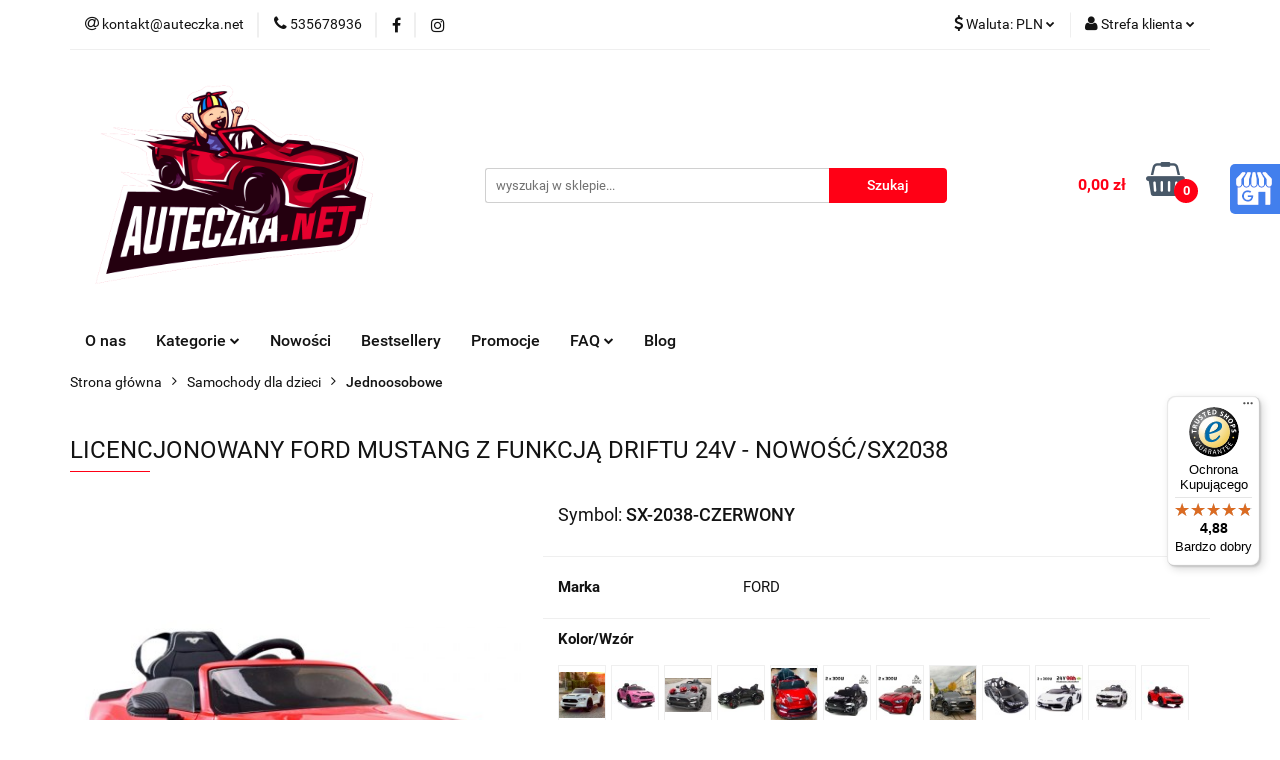

--- FILE ---
content_type: text/html; charset=utf-8
request_url: https://auteczka.net/LICENCJONOWANY-FORD-MUSTANG-Z-FUNKCJA-DRIFTU-24V-NOWOSC-SX2038-p34332
body_size: 38832
content:
<!DOCTYPE html>
<html lang="pl" currency="PLN"  class=" ">
	<head>
		<meta http-equiv="Content-Type" content="text/html; charset=UTF-8" />
		<meta name="description" content="LICENCJONOWANY FORD MUSTANG Z FUNKCJĄ DRIFTU 24V - NOWOŚĆ/SX2038 ORYGINALNY FORD MUSTANG GT 24 Z FUNKCJĄ DRIFTU MIĘKKIE KOŁA, MIĘKKIE SIEDZENIE, WARK SILNIKA JAK W PRAWDZIWYM AUCIE/SX2038 WERSJA Z ELEMENTAMI KARBONOWYMI W najbogatszej wersji wyposażenia z">
		<meta name="keywords" content="LICENCJONOWANY,FORD,MUSTANG,FUNKCJĄ,DRIFTU,24V,NOWOŚĆ,SX2038,ORYGINALNY,GT,MIĘKKIE,KOŁA,SIEDZENIE,WARK,SILNIKA,JAK,PRAWDZIWYM,AUCIE,WERSJA,ELEMENTAMI,KARBONOWYMI,najbogatszej,wersji,wyposażenia,2,silnikami, ,Model,kolorze,czerwonym,przodu,rączka,do,holowa">
					<meta name="generator" content="Sky-Shop">
						<meta name="author" content="Auteczka.NET - działa na oprogramowaniu sklepów internetowych Sky-Shop.pl">
		<meta name="viewport" content="width=device-width, initial-scale=1.0">
		<meta name="skin_id" content="universal">
		<meta property="og:title" content="LICENCJONOWANY FORD MUSTANG Z FUNKCJĄ DRIFTU 24V - NOWOŚĆ/SX2038">
		<meta property="og:description" content="LICENCJONOWANY FORD MUSTANG Z FUNKCJĄ DRIFTU 24V - NOWOŚĆ/SX2038 ORYGINALNY FORD MUSTANG GT 24 Z FUNKCJĄ DRIFTU MIĘKKIE KOŁA, MIĘKKIE SIEDZENIE, WARK SILNIKA JAK W PRAWDZIWYM AUCIE/SX2038 WERSJA Z ELEMENTAMI KARBONOWYMI W najbogatszej wersji wyposażenia z">
					<meta property="og:image" content="https://auteczka.net/images/auteczka/128000-129000/LICENCJONOWANY-FORD-MUSTANG-Z-FUNKCJA-DRIFTU-24V-NOWOSCS-2038_%5B128538%5D_568.jpg">
			<meta property="og:image:type" content="image/jpeg">
			<meta property="og:image:width" content="568">
			<meta property="og:image:height" content="568">
			<link rel="image_src" href="https://auteczka.net/images/auteczka/128000-129000/LICENCJONOWANY-FORD-MUSTANG-Z-FUNKCJA-DRIFTU-24V-NOWOSCS-2038_%5B128538%5D_568.jpg">
							<link rel="shortcut icon" href="/upload/auteczka/favicon.png">
									<link rel="next" href="https://auteczka.net/LICENCJONOWANY-FORD-MUSTANG-Z-FUNKCJA-DRIFTU-24V-NOWOSC-SX2038-p34332/pa/2#scr">
							<link rel="canonical" href="https://auteczka.net/LICENCJONOWANY-FORD-MUSTANG-Z-FUNKCJA-DRIFTU-24V-NOWOSC-SX2038-p34332">
						<title>LICENCJONOWANY FORD MUSTANG Z FUNKCJĄ DRIFTU 24V - NOWOŚĆ/SX2038</title>
		<script src="https://analytics.ahrefs.com/analytics.js" data-key="1qBDZWYQo0NsIOz6ps1+Ig" async></script>

				


    <script type="text/plain" data-cookiecategory="marketing">
        !function(f, b, e, v, n, t, s) {
            if (f.fbq) return;
            n = f.fbq = function() {
                n.callMethod ?
                    n.callMethod.apply(n, arguments) : n.queue.push(arguments)
            };
            if (!f._fbq) f._fbq = n;
            n.push = n;
            n.loaded = !0;
            n.version = '2.0';
            n.queue = [];
            t = b.createElement(e);
            t.async = !0;
            t.src = v;
            s = b.getElementsByTagName(e)[0];
            s.parentNode.insertBefore(t, s)
        }(window,
            document, 'script', 'https://connect.facebook.net/en_US/fbevents.js');
        fbq('init', '328977814454471');

				fbq('track', 'PageView', {}, { eventID: 'PageView.0395633001762076009' } );
				fbq('track', 'ViewContent', {"value":1807,"currency":"PLN","content_ids":[34332],"content_type":"product","content_name":"LICENCJONOWANY FORD MUSTANG Z FUNKCJĄ DRIFTU 24V - NOWOŚĆ\/SX2038"}, { eventID: 'ViewContent.0395633001762076009' } );
		    </script>
    <noscript>
        <img height="1" width="1" src="https://www.facebook.com/tr?id=328977814454471&ev=&noscript=1">
    </noscript>

<!-- edrone -->
	<script type="text/plain" data-cookiecategory="marketing">
		(function (srcjs) {
			window._edrone = window._edrone || {};

							_edrone.action_type = 'product_view';
							_edrone.app_id = '662b734bbbb64';
							_edrone.version = '1.0.0';
							_edrone.platform_version = '1.0.0';
							_edrone.platform = 'sky_shop';
							_edrone.product_category_ids = '81~17';
							_edrone.product_category_names = 'Pojazdy elektryczne~Auta elektryczne dla dzieci';
							_edrone.product_urls = 'https%3A%2F%2Fauteczka.net%2FLICENCJONOWANY-FORD-MUSTANG-Z-FUNKCJA-DRIFTU-24V-NOWOSC-SX2038-p34332';
							_edrone.product_availability = '1';
							_edrone.product_ids = '34332';
							_edrone.product_titles = 'LICENCJONOWANY+FORD+MUSTANG+Z+FUNKCJ%C4%84+DRIFTU+24V+-+NOWO%C5%9A%C4%86%2FSX2038';
							_edrone.product_images = 'https%3A%2F%2Fauteczka.net%2Fimages%2Fauteczka%2F128000-129000%2FLICENCJONOWANY-FORD-MUSTANG-Z-FUNKCJA-DRIFTU-24V-NOWOSCS-2038_%5B128538%5D_1200.jpg';
							_edrone.product_skus = 'SX-2038-CZERWONY';
			
			var doc = document.createElement('script');
			doc.type = 'text/javascript';
			doc.async = true;
			doc.src = ('https:' == document.location.protocol ? 'https:' : 'http:') + srcjs;
			var s = document.getElementsByTagName('script')[0];
			s.parentNode.insertBefore(doc, s);
		})("//d3bo67muzbfgtl.cloudfront.net/edrone_2_0.js?app_id=");
	</script>



	
        <script>
        const getCookie = (name) => {
            const pair = document.cookie.split('; ').find(x => x.startsWith(name+'='))
            if (pair) {
                return JSON.parse(pair.split('=')[1])
            }
        }

        const ccCookie = getCookie('cc_cookie')

        window.dataLayer = window.dataLayer || [];
        function gtag(){dataLayer.push(arguments);}

        gtag('consent', 'default', {
            'ad_storage': 'denied',
            'analytics_storage': 'denied',
            'ad_user_data': 'denied',
            'ad_personalization':  'denied',
            'security_storage': 'denied',
            'personalization_storage': 'denied',
            'functionality_storage': 'denied',
            wait_for_update: 500
        });

        // --- MICROSOFT ---
        window.uetq = window.uetq || [];
        window.uetq.push('consent', 'default', {
            'ad_storage': 'denied'
        });

        if (ccCookie) {
            gtag('consent', 'update', {
                'ad_storage': ccCookie.categories.includes('marketing') ? 'granted' : 'denied',
                'analytics_storage': ccCookie.categories.includes('analytics') ? 'granted' : 'denied',
                'ad_user_data': ccCookie.categories.includes('marketing') ? 'granted' : 'denied',
                'ad_personalization':  ccCookie.categories.includes('marketing') ? 'granted' : 'denied',
                'security_storage': 'granted',
                'personalization_storage': 'granted',
                'functionality_storage': 'granted'
            });

            // --- MICROSOFT ---
            window.uetq.push('consent', 'update', {
                'ad_storage': ccCookie.categories.includes('marketing') ? 'granted' : 'denied'
            });
        }

    </script>
        <script async src="https://www.googletagmanager.com/gtag/js?id=G-8VVXDV7R4Q"></script>
    <script>
        window.dataLayer = window.dataLayer || [];
        function gtag(){dataLayer.push(arguments);}
        gtag('js', new Date());

        gtag('config', 'G-8VVXDV7R4Q');
    </script>
	


	<script>
		var GA_4_PRODUCTS_DATA =  [{"item_id":34332,"item_brand":"Import SUPER-TOYS","item_category":"Jednoosobowe"}] ;
			</script>







		<script type="text/javascript">

			function imageLoaded(element, target = "prev") {
				let siblingElement;
				if (target === "prev") {
					siblingElement = element.previousElementSibling;
				} else if (target === "link") {
					siblingElement = element.parentElement.previousElementSibling;
				}
				if (siblingElement && (siblingElement.classList.contains("fa") || siblingElement.classList.contains("icon-refresh"))) {
					siblingElement.style.display = "none";
				}
			}
			</script>

        
		<link rel="stylesheet" href="/view/new/userContent/auteczka/style.css?v=611">
		<!-- TikTok Pixel Code Start -->
<script>
!function (w, d, t) {
  w.TiktokAnalyticsObject=t;var ttq=w[t]=w[t]||[];ttq.methods=["page","track","identify","instances","debug","on","off","once","ready","alias","group","enableCookie","disableCookie","holdConsent","revokeConsent","grantConsent"],ttq.setAndDefer=function(t,e){t[e]=function(){t.push([e].concat(Array.prototype.slice.call(arguments,0)))}};for(var i=0;i<ttq.methods.length;i++)ttq.setAndDefer(ttq,ttq.methods[i]);ttq.instance=function(t){for(
var e=ttq._i[t]||[],n=0;n<ttq.methods.length;n++)ttq.setAndDefer(e,ttq.methods[n]);return e},ttq.load=function(e,n){var r="https://analytics.tiktok.com/i18n/pixel/events.js",o=n&&n.partner;ttq._i=ttq._i||{},ttq._i[e]=[],ttq._i[e]._u=r,ttq._t=ttq._t||{},ttq._t[e]=+new Date,ttq._o=ttq._o||{},ttq._o[e]=n||{};n=document.createElement("script")
;n.type="text/javascript",n.async=!0,n.src=r+"?sdkid="+e+"&lib="+t;e=document.getElementsByTagName("script")[0];e.parentNode.insertBefore(n,e)};


  ttq.load('D0499ARC77UFFMMCKTS0');
  ttq.page();
}(window, document, 'ttq');
</script>
<!-- TikTok Pixel Code End -->


<meta name="msvalidate.01" content="6786915059391810DE9CC5FDFBB084CA">

<!--  Hotjar Tracking Code for https://auteczka.net -->
<script>
    (function(h,o,t,j,a,r){
        h.hj=h.hj||function(){(h.hj.q=h.hj.q||[]).push(arguments)};
        h._hjSettings={hjid:3849950,hjsv:6};
        a=o.getElementsByTagName('head')[0];
        r=o.createElement('script');r.async=1;
        r.src=t+h._hjSettings.hjid+j+h._hjSettings.hjsv;
        a.appendChild(r);
    })(window,document,'https://static.hotjar.com/c/hotjar-','.js?sv=');
</script>

<script>
const LANG = "pl",
CURRENCY = "PLN",
CONTROLER = "product",
CAT_ID = 0,
CAT_NAME = "",
PROD_ID = 34332,
PROD_PRICE = 1807.00,
PROD_NAME = "LICENCJONOWANY FORD MUSTANG Z FUNKCJĄ DRIFTU 24V - NOWOŚĆ/SX2038",
PROD_AMOUNT = 4,
NEWS_ID = 0;
</script>




<meta name="facebook-domain-verification" content="b23uzii5fezk7gvauaxafb0z22qakx">
<!-- Google Tag Manager -->
<script>(function(w,d,s,l,i){w[l]=w[l]||[];w[l].push({'gtm.start':
new Date().getTime(),event:'gtm.js'});var f=d.getElementsByTagName(s)[0],
j=d.createElement(s),dl=l!='dataLayer'?'&l='+l:'';j.async=true;j.src=
'https://www.googletagmanager.com/gtm.js?id='+i+dl;f.parentNode.insertBefore(j,f);
})(window,document,'script','dataLayer','GTM-NQWKPNK');</script>
<!-- End Google Tag Manager -->

<!-- Social Media -->
<div class="kac-sm-panel">
<ul>
<li class="kac-sm-block kac-sm-gmb"><a href="https://www.google.pl/maps/place/AUTECZKA.NET+sklep+internetowy:+autka,+motorki,+quady+na+akumulator/@50.1221271,22.4429695,15z/data=!4m2!3m1!1s0x0:0x912a44c5dd0bbb4?sa=X&amp;ved=2ahUKEwjujKDDkJPrAhVnx4sKHQXgCQAQ_BIwE3oECBEQCA" target="_blank" rel="noopener"><img src="/upload/auteczka/images/gmb-icon.png" alt="Jesteśmy na GMB"><span class="kac-sm-with">GMB</span></a></li>
</ul>
</div>
<!--kac-sm.css-->
<style>
/*******************************************/
/*     ClearSense:  www.clearsense.pl      */
/* 	    Wykonał: Łukasz Kacprzak       */
/*******************************************/
.kac-sm-panel{
position: fixed;
top: 150px;
right: -100px;
z-index:99;
}
.kac-sm-panel ul{
list-style-type: none;
}
.kac-sm-panel li{
border-radius: 5px;
width: 140px;
height: 40px;
padding: 5px;
margin: 3px 0px;
position: relative;
right: 0px;
box-sizing: initial;
}
.kac-sm-panel span{
width: 80px;
display: inline;
font-size: 16px;
vertical-align: middle;
padding-bottom: 13px;
position: absolute;
top: 15px;
left: 50px;
color: #FFF;
font-family: sans-serif;
font-weight: 700;
}
.kac-sm-text-black {
color: #000000 !important;
}
.kac-sm-panel a{
text-decoration: none;
}
.kac-sm-block{
transition: right 0.5s ease-out 0s;
}
.kac-sm-block:hover{
right: 90px;
}

.kac-sm-fb{
background: none repeat scroll 0% 0% #295C9E;
}.kac-sm-gplus{
background:  none repeat scroll 0% 0% #DA2128;
}.kac-sm-pkt{
background:  none repeat scroll 0% 0% #FFFFFF;
}.kac-sm-twitter{
background:  none repeat scroll 0% 0% #16B9ED;
}.kac-sm-blog{
background:  none repeat scroll 0% 0% #0171BB;
}.kac-sm-pinterest{
background:  none repeat scroll 0% 0% #D73532;
}.kac-sm-youtube{
background:  none repeat scroll 0% 0% #E32C26;
}.kac-sm-goldenline{
background:  none repeat scroll 0% 0% #FFFFFF;
}.kac-sm-allegro{
background:  none repeat scroll 0% 0% #FF5A00;
}.kac-sm-linkedin{
background:  none repeat scroll 0% 0% #0097BD;
}.kac-sm-googlekspert{
background:  none repeat scroll 0% 0% #FFFFFF;
}.kac-sm-payback{
background:  none repeat scroll 0% 0% #00349A;
}.kac-sm-gmb{
background:  none repeat scroll 0% 0% #427FED;
}
@media screen and (max-width:640px){ .kac-sm-panel{display:none;} }
</style>
		
		<script src="/view/new/scheme/public/_common/js/libs/promise/promise.min.js"></script>
		<script src="/view/new/scheme/public/_common/js/libs/jquery/jquery.min.js"></script>
		<script src="/view/new/scheme/public/_common/js/libs/angularjs/angularjs.min.js"></script>
	</head>
	<body 		  data-coupon-codes-active="1"
		  data-free-delivery-info-active="0"
		  data-generate-pdf-config="PRODUCT_AND_CART"
		  data-hide-price="0"
		  data-is-user-logged-id="0"
		  data-loyalty-points-active="0"
		  data-cart-simple-info-quantity="0"
		  data-cart-simple-info-price="0,00 zł"
		  data-base="PLN"
		  data-used="PLN|zł"
		  data-rates="'PLN':1,'HUF':0.010961,'CZK':0.1749,'EUR':4.2543"
		  data-decimal-hide="0"
		  data-decimal=","
		  data-thousand=" "
		   data-js-hash="4c600bdcb9"		  data-gtag-events="true" data-gtag-id="G-8VVXDV7R4Q"		  		  class="		  		  		  		  "
		  		  		  		  		  data-hurt-price-type=""
		  data-hurt-price-text=""
		  		  data-tax="23"
	>
		<!-- Google Tag Manager (noscript) -->
<noscript><iframe src="https://www.googletagmanager.com/ns.html?id=GTM-NQWKPNK"
height="0" width="0" style="display:none;visibility:hidden"></iframe></noscript>
<!-- End Google Tag Manager (noscript) -->

<script>
  (function(a,b,c,d,e,f,g,h,i){
    h=a.SPT={u:d},a.SP={init:function(a,b){h.ai=a;h.cb=b},
    go:function(){(h.eq=h.eq||[]).push(arguments)}},
    g=b.getElementsByTagName(c)[0],f=b.createElement(c),
    f.async=1,f.src="//js"+d+e,i=g.parentNode.insertBefore(f,g)
  })(window,document,"script",".trustisto.com","/socialproof.js");
  SP.init("0bb94fcc20671d20");
  var shc = 'product';
  if (shc === 'index') {
    SP.go('startPage');
  } else if (shc === 'product') {
    SP.go('productPage', {
      productId: '34332',
      product: 'LICENCJONOWANY FORD MUSTANG Z FUNKCJĄ DRIFTU 24V - NOWOŚĆ/SX2038',
      link: document.location.href,
      image: '$SP.platforms.custom.getMetaValue,og:image'
    });
  } else if (shc === 'category') {
    SP.go('categoryAndSearchPage');
  } else if (shc === 'cart') {
    SP.go('basketPage');
  } 
</script>
		
					
<!-- Google Tag Manager (noscript) -->
<noscript>
    <iframe src="https://www.googletagmanager.com/ns.html?id=G-8VVXDV7R4Q"
                  height="0" width="0" style="display:none;visibility:hidden"></iframe>
</noscript>
<!-- End Google Tag Manager (noscript) -->
		


<div id="aria-live" role="alert" aria-live="assertive" class="sr-only">&nbsp;</div>
<main class="skyshop-container" data-ng-app="SkyShopModule">
		

<div data-ng-controller="CartCtrl" data-ng-init="init({type: 'QUICK_CART', turnOffSales: 0})">
		
<md-sidenav ng-cloak md-component-id="mobile-cart" class="md-sidenav-right position-fixed" sidenav-swipe>
    <md-content layout-padding="">
        <div class="dropdown dropdown-quick-cart">
            
  <ul data-ng-if="data.cartSelected || data.hidePrice" class="quick-cart-products-wrapper products">
    <li data-ng-if="!data.cartSelected.items.length" class="quick-cart-empty-wrapper">
      <div class="quick-cart-empty-title">
        Koszyk jest pusty
      </div>
    </li>
    <li data-ng-if="data.cartSelected.items.length && item.type !== 'GRATIS_PRODUCT'" class="quick-cart-products__item" data-nosnippet data-ng-repeat="item in data.cartSelected.items track by item.id">
      <div class="container-fluid">
        <div class="row product">
          <div>
            <button data-ng-click="openProductPage(item.product)" data-ng-disabled="isApiPending">
              <img class="product-image"
                   data-ng-srcset="[{[item.product.photo.url]}] 125w"
                   sizes="(max-width: 1200px) 125px, 125px"
                   data-ng-src="[{[item.product.photo.url]}]"
                   alt="[{[item.product.name]}]"/>
            </button>
          </div>
          <div>
            <button data-ng-click="openProductPage(item.product)" data-ng-disabled="isApiPending">
              <span class="product-name" data-ng-bind="item.product.name"></span>
            </button>
            <span class="product-total">
            <span data-ng-bind="item.quantity"></span> x <span data-ng-bind-html="item.unitPriceSummary | priceFormat:''"></span>
          </span>
          </div>
          <div>
            <i class="close-shape"
               is-disabled="isApiPending"
               remove-list-item
               parent-selector-to-remove="'li'"
               collapse-animation="true"
               click="deleteCartItem(item.id)"></i>
          </div>
        </div>
      </div>
    </li>
  </ul>
  <div data-ng-if="data.cartSelected || data.hidePrice" class="quick-cart-products-actions">
    <div class="quick-cart-products-actions__summary">
      <div data-ng-if="cartFinalDiscountByFreeDelivery() || (data.cartFreeDelivery && data.cartFreeDelivery.status !== data.cartFreeDeliveryStatuses.NOT_AVAILABLE)" class="quick-cart-products-actions__summary-delivery">
        <div data-ng-if="!cartFinalDiscountByFreeDelivery()  && data.cartFreeDelivery.missingAmount > 0" class="summary-element cart-is-free-shipment">
          <span>Do bezpłatnej dostawy brakuje</span>
          <span data-ng-bind-html="data.cartFreeDelivery | priceFormat: ''">-,--</span>
        </div>
        <div data-ng-if="cartFinalDiscountByFreeDelivery() || data.cartFreeDelivery.missingAmount <= 0" class="summary-element free-shipment-wrapper">
          <i class="fa fa-truck"></i>
          <span class="value-upper free-shipment-info">Darmowa dostawa!</span>
        </div>
        <div>
        </div>
      </div>

      <div class="quick-cart-products-actions__summary-total-price">
        <span>Suma </span>
        <span data-ng-if="!data.hidePrice" class="value" data-ng-bind-html="data.cartSelected.priceSummary | priceFormat:'':true">0,00 zł</span>
        <span data-ng-if="data.hidePrice" class="hide-price-text"></span>
      </div>
            <div class="quick-cart-products-actions__summary-discount-info" data-ng-if="data.cartSelected.priceSummary.final.gross != data.cartSelected.priceSummary.base.gross">
        <small>Cena uwzględnia rabaty</small>
      </div>
    </div>
    <button data-ng-disabled="isApiPending" type="button" class="btn btn-primary btn-block" data-ng-click="goToCart()">
      Realizuj zamówienie
    </button>
  </div>
  <!--googleon: all-->
        </div>
    </md-content>
</md-sidenav>		<header id="header" class="mod-header-2 ">
				
<section class="mobile-search">
  <span class="title">Szukaj</span>
  <i class="close-shape"></i>
    <form method="GET" action="/category/#top">
      <div class="row">
        <div class="mobile-search-input-wrapper clearbox">
          <input class="input-field core_quickSearchAjax" type="text" name="q" product-per-page="4" value="" placeholder="wyszukaj w sklepie..." autocomplete="off"  />
          <i class="clearbox_button"></i>
                  </div>
        <div class="mobile-search-btn-wrapper">
          <input type="submit" value="Szukaj" class="btn btn-primary btn-block">
        </div>
      </div>
              
<div class="search_dropdown_inner_wrapper search-container core_quickSearchAjaxHints hidden">
  <div class="search">
    <div class="search-loading">
      <i class="fa fa-refresh fa-spin fa-3x fa-fw"></i>
    </div>
    <div class="search-information hidden">
      <span class="information"></span>
    </div>
    <table class="search-results">
      <tr class="search-result-pattern hidden" data-id="{{:id:}}">
        <td class="search-img">
          <img src="/view/new/img/transparent.png" data-src="{{:image:}}_60.jpg" alt="" />
          <a href="#{{:url:}}" class="link"></a>
        </td>
        <td class="search-info">
          <span class="title">{{:name:}}</span>
          <a href="#{{:url:}}" class="link"></a>
        </td>
        <td class="search-price">
          <span class="price-normal {{:is_discount:}}">
            <span class="core_priceFormat" data-price="{{:price:}}"></span>
          </span>
          <span class="price-special">
            <span class="core_priceFormat" data-price="{{:price_discount:}}"></span>
          </span>
          <a href="#{{:url:}}" class="link"></a>
        </td>
      </tr>
    </table>
    <div class="search-count hidden">
      Znaleziono produktów: <span class="count"></span>
    </div>
  </div>
</div>
          </form>
</section>
		<div class="header_inner_wrapper">
			
			<section class="top_bar">
				<div class="sky-container">
					<div class="top_bar_inner_wrapper">
						<div class="top_bar_item left">
							
<div class="top_bar_item_list_wrapper">
  <ul class="top_bar_item_list">
        <li data-type="email" class="top_bar_item_list_item hidden-on-mobile" id="top_bar_item_list_item_email">
                  <a href="mailto:kontakt@auteczka.net">
            <div class="top_bar_item_list_item_icon" id="top_bar_item_list_item_email_icon">
              <span class="helper-icon">
                <i class="fa fa-at"></i>
              </span>
            </div>
            <span class="helper-text">
              kontakt@auteczka.net
            </span>
          </a>
                  </li>
              <li data-type="phone" class="top_bar_item_list_item hidden-on-mobile" id="top_bar_item_list_item_phone">
                      <a href="tel:535678936">
              <div class="top_bar_item_list_item_icon" id="top_bar_item_list_item_phone_icon">
                <span class="helper-icon">
                  <i class="fa fa-phone"></i>
                </span>
              </div>
              <span class="helper-text">
                535678936
              </span>
            </a>
                </li>
                      <li data-type="social-sm_facebook" class="top_bar_item_list_item top_bar_item_list_item_social_media hidden-on-mobile" ng-non-bindable>
            <a href="https://www.facebook.com/Auteczka-pojazdy-akumulatorowe-dla-dzieci-2147711535551379" rel="nofollow" target="_blank">
                <div class="top_bar_item_list_item_social_media">
                                    <span class="top_bar_item_list_item_social_media_icon" id="top_bar_item_list_item_social_media_icon_fb">
                    <i class="fa fa-facebook"></i>
                  </span>
                                  </div>
            </a>
        </li>
                        <li data-type="social-sm_instagram" class="top_bar_item_list_item top_bar_item_list_item_social_media hidden-on-mobile" ng-non-bindable>
            <a href="https://www.instagram.com/auteczka_net/" rel="nofollow" target="_blank">
                <div class="top_bar_item_list_item_social_media">
                                    <span class="top_bar_item_list_item_social_media_icon" id="top_bar_item_list_item_social_media_icon_ig">
                    <i class="fa fa-instagram"></i>
                  </span>
                                  </div>
            </a>
        </li>
                                                                                                                                  <li id="mobile-open-contact" class="top_bar_item_list_item top_bar_item_list_item_contact hidden-on-desktop">
          <a href="#">
            <div class="top_bar_item_list_item_item_social_envelope_icon">
              <span class="helper-icon">
                <i class="fa fa-envelope"></i>
              </span>
              <span class="helper-arrow">
                <i class="fa fa-chevron-down"></i>
              </span>
            </div>
          </a>
      </li>
      </ul>
</div>						</div>
						<div class="top_bar_item right">
							
<div class="top_bar_item_list_wrapper">
    <ul class="top_bar_item_list">
                            <li class="top_bar_item_list_item currency">
                <div class="top_bar_item_list_item_currency_icon">
                    <span class="helper-icon">
                        <i class="fa fa-usd"></i>
                    </span>
                    <span class="helper-text">
                        Waluta: <span data-select-currency-name>PLN</span>
                    </span> 
                    <span class="helper-arrow">
                        <i class="fa fa-chevron-down"></i>
                    </span>
                </div>
                <div class="dropdown">
                    <ul>
                                                    <li class="active" data-select-currency-active>
                                <a href="#" data-select-currency="PLN|zł">PLN</a>
                            </li>
                                                    <li class="" data-select-currency-active>
                                <a href="#" data-select-currency="HUF|HUF">HUF</a>
                            </li>
                                                    <li class="" data-select-currency-active>
                                <a href="#" data-select-currency="CZK|Kč">CZK</a>
                            </li>
                                                    <li class="" data-select-currency-active>
                                <a href="#" data-select-currency="EUR|€">EUR</a>
                            </li>
                                            </ul>
                </div>
            </li>
                <li class="top_bar_item_list_item user-menu">
            
  <div class="header_top_bar_social_user_icon">
    <span class="helper-icon">
      <i class="fa fa-user"></i>
    </span>
          <span class="hidden-on-mobile">
        Strefa klienta
      </span>
      <span class="helper-arrow">
        <i class="fa fa-chevron-down"></i>      </span> 
  </div>
  <div class="dropdown">
    <ul>
      <li>
        <a href="/login/">Zaloguj się</a>
      </li>
      <li>
        <a href="/register/">Zarejestruj się</a>
      </li>
            <li>
        <a href="/ticket/add/" rel="nofollow">Dodaj zgłoszenie</a>
      </li>
            <li>
        <a href="#" data-cc="c-settings" rel="nofollow">Zgody cookies</a>
      </li>
          </ul>
  </div>
        </li>
                    <li cy-data="headerCart" data-ng-click="openMobileCart($event)" data-ng-mouseenter="loadMobileCart()" class="top_bar_item_list_item quick-cart  hidden-on-desktop ">
                <div class="top_bar_item_list_item_cart_icon">
                    <span class="helper-icon">
                        <i class="fa fa-shopping-basket"></i>
                    </span>
                    <span class="helper-text">
                        Koszyk
                    </span>
                    <span class="helper-text-amount">
                        <span class="helper-cart-left-bracket">(</span>
                        <span data-ng-bind="data.cartAmount">0</span>
                        <span class="helper-cart-right-bracket">)</span>
                    </span>
                    <span class="helper-arrow">
                        <i class="fa fa-chevron-down"></i>
                    </span>
                </div>
                                <div data-ng-if="data.initCartAmount" class="dropdown dropdown-quick-cart">
                    
  <ul data-ng-if="data.cartSelected || data.hidePrice" class="quick-cart-products-wrapper products">
    <li data-ng-if="!data.cartSelected.items.length" class="quick-cart-empty-wrapper">
      <div class="quick-cart-empty-title">
        Koszyk jest pusty
      </div>
    </li>
    <li data-ng-if="data.cartSelected.items.length && item.type !== 'GRATIS_PRODUCT'" class="quick-cart-products__item" data-nosnippet data-ng-repeat="item in data.cartSelected.items track by item.id">
      <div class="container-fluid">
        <div class="row product">
          <div>
            <button data-ng-click="openProductPage(item.product)" data-ng-disabled="isApiPending">
              <img class="product-image"
                   data-ng-srcset="[{[item.product.photo.url]}] 125w"
                   sizes="(max-width: 1200px) 125px, 125px"
                   data-ng-src="[{[item.product.photo.url]}]"
                   alt="[{[item.product.name]}]"/>
            </button>
          </div>
          <div>
            <button data-ng-click="openProductPage(item.product)" data-ng-disabled="isApiPending">
              <span class="product-name" data-ng-bind="item.product.name"></span>
            </button>
            <span class="product-total">
            <span data-ng-bind="item.quantity"></span> x <span data-ng-bind-html="item.unitPriceSummary | priceFormat:''"></span>
          </span>
          </div>
          <div>
            <i class="close-shape"
               is-disabled="isApiPending"
               remove-list-item
               parent-selector-to-remove="'li'"
               collapse-animation="true"
               click="deleteCartItem(item.id)"></i>
          </div>
        </div>
      </div>
    </li>
  </ul>
  <div data-ng-if="data.cartSelected || data.hidePrice" class="quick-cart-products-actions">
    <div class="quick-cart-products-actions__summary">
      <div data-ng-if="cartFinalDiscountByFreeDelivery() || (data.cartFreeDelivery && data.cartFreeDelivery.status !== data.cartFreeDeliveryStatuses.NOT_AVAILABLE)" class="quick-cart-products-actions__summary-delivery">
        <div data-ng-if="!cartFinalDiscountByFreeDelivery()  && data.cartFreeDelivery.missingAmount > 0" class="summary-element cart-is-free-shipment">
          <span>Do bezpłatnej dostawy brakuje</span>
          <span data-ng-bind-html="data.cartFreeDelivery | priceFormat: ''">-,--</span>
        </div>
        <div data-ng-if="cartFinalDiscountByFreeDelivery() || data.cartFreeDelivery.missingAmount <= 0" class="summary-element free-shipment-wrapper">
          <i class="fa fa-truck"></i>
          <span class="value-upper free-shipment-info">Darmowa dostawa!</span>
        </div>
        <div>
        </div>
      </div>

      <div class="quick-cart-products-actions__summary-total-price">
        <span>Suma </span>
        <span data-ng-if="!data.hidePrice" class="value" data-ng-bind-html="data.cartSelected.priceSummary | priceFormat:'':true">0,00 zł</span>
        <span data-ng-if="data.hidePrice" class="hide-price-text"></span>
      </div>
            <div class="quick-cart-products-actions__summary-discount-info" data-ng-if="data.cartSelected.priceSummary.final.gross != data.cartSelected.priceSummary.base.gross">
        <small>Cena uwzględnia rabaty</small>
      </div>
    </div>
    <button data-ng-disabled="isApiPending" type="button" class="btn btn-primary btn-block" data-ng-click="goToCart()">
      Realizuj zamówienie
    </button>
  </div>
  <!--googleon: all-->
                </div>
                            </li>
            </ul>
</div>
						</div>
					</div>
				</div>
			</section>
			<section class="header_middle_content">
				<div class="sky-container">
					<div class="header_middle_content_inner_wrapper">
						<a href="/" class="header_middle_content_logo">
							<img src="/upload/auteczka/logos//logo%281%29.png" data-src-old-browser="" alt=" Auteczka.NET " />
						</a>
						<ul class="mobile-actions">
							<li id="mobile-open-search">
								<i class="fa fa-search"></i>
							</li>
							<li id="mobile-open-menu">
								<i class="fa fa-bars"></i>
							</li>
						</ul>
						<div class="header_middle_content_searchbox search-box ">
							<form method="GET" action="/category/#top">
								<div class="header_middle_content_searchbox_input_wrapper">
									<input cy-data="headerSearch" class="input-field core_quickSearchAjax" type="text" name="q" value="" placeholder="wyszukaj w sklepie..." autocomplete="off"  />
																	</div>
								<div class="header_middle_content_searchbox_button_wrapper">
									<input type="submit" value="Szukaj" class="btn btn-primary btn-block">
																		
<div class="search_dropdown_inner_wrapper search-container core_quickSearchAjaxHints hidden">
  <div class="search">
    <div class="search-loading">
      <i class="fa fa-refresh fa-spin fa-3x fa-fw"></i>
    </div>
    <div class="search-information hidden">
      <span class="information"></span>
    </div>
    <table class="search-results">
      <tr class="search-result-pattern hidden" data-id="{{:id:}}">
        <td class="search-img">
          <img src="/view/new/img/transparent.png" data-src="{{:image:}}_60.jpg" alt="" />
          <a href="#{{:url:}}" class="link"></a>
        </td>
        <td class="search-info">
          <span class="title">{{:name:}}</span>
          <a href="#{{:url:}}" class="link"></a>
        </td>
        <td class="search-price">
          <span class="price-normal {{:is_discount:}}">
            <span class="core_priceFormat" data-price="{{:price:}}"></span>
          </span>
          <span class="price-special">
            <span class="core_priceFormat" data-price="{{:price_discount:}}"></span>
          </span>
          <a href="#{{:url:}}" class="link"></a>
        </td>
      </tr>
    </table>
    <div class="search-count hidden">
      Znaleziono produktów: <span class="count"></span>
    </div>
  </div>
</div>
																	</div>
							</form>
						</div>
												
<div cy-data="headerCart" class="header_middle_content_quick_cart_wrapper quick-cart">
  <a data-ng-click="openMobileCart($event)" data-ng-mouseenter="loadMobileCart()" href="/cart/" class="header_middle_content_quick_cart" rel="nofollow">
    <div class="header_middle_content_quick_cart_price price"><span data-ng-bind-html="data.cartPriceSummary | priceFormat:'':false:'final':'0,00 zł'">0,00 zł</span></div>
    <i class="fa fa-shopping-basket"></i>
    <div class="header_middle_content_quick_cart_counter counter"><span data-ng-bind="data.cartAmount">0</span></div>
  </a>
    <div ng-cloak data-ng-if="data.initCartAmount" class="dropdown dropdown-quick-cart">
    
  <ul data-ng-if="data.cartSelected || data.hidePrice" class="quick-cart-products-wrapper products">
    <li data-ng-if="!data.cartSelected.items.length" class="quick-cart-empty-wrapper">
      <div class="quick-cart-empty-title">
        Koszyk jest pusty
      </div>
    </li>
    <li data-ng-if="data.cartSelected.items.length && item.type !== 'GRATIS_PRODUCT'" class="quick-cart-products__item" data-nosnippet data-ng-repeat="item in data.cartSelected.items track by item.id">
      <div class="container-fluid">
        <div class="row product">
          <div>
            <button data-ng-click="openProductPage(item.product)" data-ng-disabled="isApiPending">
              <img class="product-image"
                   data-ng-srcset="[{[item.product.photo.url]}] 125w"
                   sizes="(max-width: 1200px) 125px, 125px"
                   data-ng-src="[{[item.product.photo.url]}]"
                   alt="[{[item.product.name]}]"/>
            </button>
          </div>
          <div>
            <button data-ng-click="openProductPage(item.product)" data-ng-disabled="isApiPending">
              <span class="product-name" data-ng-bind="item.product.name"></span>
            </button>
            <span class="product-total">
            <span data-ng-bind="item.quantity"></span> x <span data-ng-bind-html="item.unitPriceSummary | priceFormat:''"></span>
          </span>
          </div>
          <div>
            <i class="close-shape"
               is-disabled="isApiPending"
               remove-list-item
               parent-selector-to-remove="'li'"
               collapse-animation="true"
               click="deleteCartItem(item.id)"></i>
          </div>
        </div>
      </div>
    </li>
  </ul>
  <div data-ng-if="data.cartSelected || data.hidePrice" class="quick-cart-products-actions">
    <div class="quick-cart-products-actions__summary">
      <div data-ng-if="cartFinalDiscountByFreeDelivery() || (data.cartFreeDelivery && data.cartFreeDelivery.status !== data.cartFreeDeliveryStatuses.NOT_AVAILABLE)" class="quick-cart-products-actions__summary-delivery">
        <div data-ng-if="!cartFinalDiscountByFreeDelivery()  && data.cartFreeDelivery.missingAmount > 0" class="summary-element cart-is-free-shipment">
          <span>Do bezpłatnej dostawy brakuje</span>
          <span data-ng-bind-html="data.cartFreeDelivery | priceFormat: ''">-,--</span>
        </div>
        <div data-ng-if="cartFinalDiscountByFreeDelivery() || data.cartFreeDelivery.missingAmount <= 0" class="summary-element free-shipment-wrapper">
          <i class="fa fa-truck"></i>
          <span class="value-upper free-shipment-info">Darmowa dostawa!</span>
        </div>
        <div>
        </div>
      </div>

      <div class="quick-cart-products-actions__summary-total-price">
        <span>Suma </span>
        <span data-ng-if="!data.hidePrice" class="value" data-ng-bind-html="data.cartSelected.priceSummary | priceFormat:'':true">0,00 zł</span>
        <span data-ng-if="data.hidePrice" class="hide-price-text"></span>
      </div>
            <div class="quick-cart-products-actions__summary-discount-info" data-ng-if="data.cartSelected.priceSummary.final.gross != data.cartSelected.priceSummary.base.gross">
        <small>Cena uwzględnia rabaty</small>
      </div>
    </div>
    <button data-ng-disabled="isApiPending" type="button" class="btn btn-primary btn-block" data-ng-click="goToCart()">
      Realizuj zamówienie
    </button>
  </div>
  <!--googleon: all-->
  </div>
  
</div>											</div>
				</div>
			</section>
			<section class="menu-wrapper">
				<div class="sky-container">
					<div class="menu smart-menu menu-calculate" data-action="inline">
						<ul class="header_bottom_content_list">
							
        <li class="header_bottom_content_list_dropdown_item">
      <a class="header_bottom_content_list_item_anchor" href="/news/n/187/O-nas">
        O nas
      </a>
    </li>
    
    <li class="header_bottom_content_list_item full-width ">
              <a class="header_bottom_content_list_item_anchor">
              Kategorie
        <span class="helper-arrow">
          <i class="fa fa-chevron-down"></i>
        </span>
      </a>
      <div class="dropdown">
        <div class="row">
                                    <div class="col-xs-12 col-sm-4 col-md-3">
                <div class="cat-title more">
                  <a href="/Samochody-dla-dzieci-c767">Samochody dla dzieci</a>
                </div>
                                  <ul class="header_bottom_content_list_dropdown">
                                          <li class="header_bottom_content_list_dropdown_item">
                        <a href="/Jednoosobowe-c20">Jednoosobowe</a>
                      </li>
                                          <li class="header_bottom_content_list_dropdown_item">
                        <a href="/Dwuosobowe-c21">Dwuosobowe</a>
                      </li>
                                      </ul>
                              </div>
                          <div class="col-xs-12 col-sm-4 col-md-3">
                <div class="cat-title more">
                  <a href="/Pojazdy-elektryczne-c81">Pojazdy elektryczne</a>
                </div>
                                  <ul class="header_bottom_content_list_dropdown">
                                          <li class="header_bottom_content_list_dropdown_item">
                        <a href="/Dla-dziewczynki-c772">Dla dziewczynki</a>
                      </li>
                                          <li class="header_bottom_content_list_dropdown_item">
                        <a href="/Dla-chlopca-c771">Dla chłopca</a>
                      </li>
                                          <li class="header_bottom_content_list_dropdown_item">
                        <a href="/Motorki-elektryczne-dla-dzieci-c15">Motorki elektryczne dla dzieci</a>
                      </li>
                                          <li class="header_bottom_content_list_dropdown_item">
                        <a href="/Motory-na-akumulator-dla-dzieci-c765">Motory na akumulator dla dzieci</a>
                      </li>
                                          <li class="header_bottom_content_list_dropdown_item">
                        <a href="/Quady-dla-dzieci-c16">Quady dla dzieci</a>
                      </li>
                                          <li class="header_bottom_content_list_dropdown_item">
                        <a href="/Traktory-i-koparki-dla-dzieci">Traktory i koparki elektryczne dla dzieci</a>
                      </li>
                                          <li class="header_bottom_content_list_dropdown_item">
                        <a href="/Pojazdy-PEG-PEREGO-c776">Pojazdy PEG PEREGO</a>
                      </li>
                                          <li class="header_bottom_content_list_dropdown_item">
                        <a href="/Pojazdy-do-DRIFTU-c777">Pojazdy do DRIFTU</a>
                      </li>
                                          <li class="header_bottom_content_list_dropdown_item">
                        <a href="/Rozowe-autka-dla-dziewczynki-c933">Różowe autka dla dziewczynki</a>
                      </li>
                                          <li class="header_bottom_content_list_dropdown_item">
                        <a href="/Pojazdy-przemyslowo-budowlane-na-akumulator-c935">Pojazdy przemysłowo budowlane na akumulator</a>
                      </li>
                                      </ul>
                              </div>
                          <div class="col-xs-12 col-sm-4 col-md-3">
                <div class="cat-title more">
                  <a href="/Czesci-zamienne-c98">Części zamienne</a>
                </div>
                                  <ul class="header_bottom_content_list_dropdown">
                                          <li class="header_bottom_content_list_dropdown_item">
                        <a href="/Imienne-tablice-rejestracyjne-c739">Imienne tablice rejestracyjne</a>
                      </li>
                                          <li class="header_bottom_content_list_dropdown_item">
                        <a href="/Akumulatory-c769">Akumulatory</a>
                      </li>
                                          <li class="header_bottom_content_list_dropdown_item">
                        <a href="/Ladowarki-c770">Ładowarki</a>
                      </li>
                                          <li class="header_bottom_content_list_dropdown_item">
                        <a href="/Nadwozie-i-oswietlenie-do-aut-dla-dzieci-c738">Nadwozie i oświetlenie do aut dla dzieci</a>
                      </li>
                                          <li class="header_bottom_content_list_dropdown_item">
                        <a href="/Kola-do-aut-dla-dzieci-c732">Koła do aut dla dzieci</a>
                      </li>
                                          <li class="header_bottom_content_list_dropdown_item">
                        <a href="/Sterowniki-i-piloty-do-aut-dla-dzieci-c733">Sterowniki i piloty do aut dla dzieci</a>
                      </li>
                                          <li class="header_bottom_content_list_dropdown_item">
                        <a href="/Uklad-kierowniczy-do-aut-dla-dzieci-c734">Układ kierowniczy do aut dla dzieci</a>
                      </li>
                                          <li class="header_bottom_content_list_dropdown_item">
                        <a href="/Przekladnie-i-silniki-elektryczne-do-aut-dla-dzieci-c735">Przekładnie i silniki elektryczne do aut dla dzieci</a>
                      </li>
                                          <li class="header_bottom_content_list_dropdown_item">
                        <a href="/Pokrowce-do-aut-dla-dzieci-c737">Pokrowce do aut dla dzieci</a>
                      </li>
                                          <li class="header_bottom_content_list_dropdown_item">
                        <a href="/Przelaczniki-pedaly-drazki-dzwignie-c976">Przełączniki, pedały, drążki, dźwignie</a>
                      </li>
                                          <li class="header_bottom_content_list_dropdown_item">
                        <a href="/Uklad-elektryczny-do-aut-dla-dzieci-c736">Układ elektryczny do aut dla dzieci</a>
                      </li>
                                          <li class="header_bottom_content_list_dropdown_item">
                        <a href="/Panele-AUDIO-MP3-c980">Panele AUDIO MP3</a>
                      </li>
                                      </ul>
                              </div>
                          <div class="col-xs-12 col-sm-4 col-md-3">
                <div class="cat-title more">
                  <a href="/Zabawki-zdalnie-sterowane-c740">Zabawki zdalnie sterowane</a>
                </div>
                                  <ul class="header_bottom_content_list_dropdown">
                                          <li class="header_bottom_content_list_dropdown_item">
                        <a href="/Zabawki-RC-c83">Zabawki RC</a>
                      </li>
                                          <li class="header_bottom_content_list_dropdown_item">
                        <a href="/Samochody-zdalnie-sterowane-c85">Samochody zdalnie sterowane</a>
                      </li>
                                          <li class="header_bottom_content_list_dropdown_item">
                        <a href="/Czolgi-zdalnie-sterowane-c86">Czołgi zdalnie sterowane</a>
                      </li>
                                          <li class="header_bottom_content_list_dropdown_item">
                        <a href="/Traktory-zdalnie-sterowane-c87">Traktory zdalnie sterowane</a>
                      </li>
                                          <li class="header_bottom_content_list_dropdown_item">
                        <a href="/Roboty-zdalnie-sterowane-c187">Roboty zdalnie sterowane</a>
                      </li>
                                          <li class="header_bottom_content_list_dropdown_item">
                        <a href="/Ciezarowki-i-koparki-zdalnie-sterowane-c199">Ciężarówki i koparki zdalnie sterowane</a>
                      </li>
                                          <li class="header_bottom_content_list_dropdown_item">
                        <a href="/Klocki-techniczne-c186">Klocki techniczne</a>
                      </li>
                                          <li class="header_bottom_content_list_dropdown_item">
                        <a href="/Drony-c88">Drony</a>
                      </li>
                                          <li class="header_bottom_content_list_dropdown_item">
                        <a href="/Rastar-c89">Rastar</a>
                      </li>
                                      </ul>
                              </div>
                          <div class="col-xs-12 col-sm-4 col-md-3">
                <div class="cat-title more">
                  <a href="/Gokarty-dla-dzieci-c90">Gokarty dla dzieci</a>
                </div>
                                  <ul class="header_bottom_content_list_dropdown">
                                          <li class="header_bottom_content_list_dropdown_item">
                        <a href="/Gokarty-na-pedaly-c725">Gokarty na pedały</a>
                      </li>
                                      </ul>
                              </div>
                          <div class="col-xs-12 col-sm-4 col-md-3">
                <div class="cat-title more">
                  <a href="/Jezdziki-i-pchacze-c726">Jeździki i pchacze</a>
                </div>
                                  <ul class="header_bottom_content_list_dropdown">
                                          <li class="header_bottom_content_list_dropdown_item">
                        <a href="/Jezdziki-dla-dzieci-c82">Jeździki dla dzieci</a>
                      </li>
                                          <li class="header_bottom_content_list_dropdown_item">
                        <a href="/Pchacze-dla-dzieci-c96">Pchacze dla dzieci</a>
                      </li>
                                          <li class="header_bottom_content_list_dropdown_item">
                        <a href="/Chodziki-dla-dzieci-c97">Chodziki dla dzieci</a>
                      </li>
                                          <li class="header_bottom_content_list_dropdown_item">
                        <a href="/Traktorki-na-pedaly-c808">Traktorki na pedały</a>
                      </li>
                                      </ul>
                              </div>
                          <div class="col-xs-12 col-sm-4 col-md-3">
                <div class="cat-title more">
                  <a href="/Rowerki-dla-dzieci-c94">Rowerki dla dzieci</a>
                </div>
                                  <ul class="header_bottom_content_list_dropdown">
                                          <li class="header_bottom_content_list_dropdown_item">
                        <a href="/Rowerki-trojkolowe-c727">Rowerki trójkołowe</a>
                      </li>
                                          <li class="header_bottom_content_list_dropdown_item">
                        <a href="/Rowerki-biegowe-c95">Rowerki biegowe</a>
                      </li>
                                      </ul>
                              </div>
                          <div class="col-xs-12 col-sm-4 col-md-3">
                <div class="cat-title more">
                  <a href="/Zabawki-c84">Zabawki</a>
                </div>
                                  <ul class="header_bottom_content_list_dropdown">
                                          <li class="header_bottom_content_list_dropdown_item">
                        <a href="/Figurki-dla-dzieci-c188">Figurki dla dzieci</a>
                      </li>
                                          <li class="header_bottom_content_list_dropdown_item">
                        <a href="/Zabawki-kreatywne-c189">Zabawki kreatywne</a>
                      </li>
                                          <li class="header_bottom_content_list_dropdown_item">
                        <a href="/Zabawki-interaktywne-c760">Zabawki interaktywne</a>
                      </li>
                                          <li class="header_bottom_content_list_dropdown_item">
                        <a href="/Maty-dla-dzieci-c754">Maty dla dzieci</a>
                      </li>
                                          <li class="header_bottom_content_list_dropdown_item">
                        <a href="/Klocki-c190">Klocki</a>
                      </li>
                                          <li class="header_bottom_content_list_dropdown_item">
                        <a href="/Edukacyjne-c191">Edukacyjne</a>
                      </li>
                                          <li class="header_bottom_content_list_dropdown_item">
                        <a href="/Muzyczne-c192">Muzyczne</a>
                      </li>
                                          <li class="header_bottom_content_list_dropdown_item">
                        <a href="/Maskotki-i-pluszaki-dla-dzieci-c194">Maskotki i pluszaki dla dzieci</a>
                      </li>
                                          <li class="header_bottom_content_list_dropdown_item">
                        <a href="/Zabawki-narzedzia-c758">Zabawki narzędzia</a>
                      </li>
                                          <li class="header_bottom_content_list_dropdown_item">
                        <a href="/Kuchnie-dla-dzieci-c201">Kuchnie dla dzieci</a>
                      </li>
                                          <li class="header_bottom_content_list_dropdown_item">
                        <a href="/Kolejki-i-tory-dla-dzieci-c628">Kolejki i tory dla dzieci</a>
                      </li>
                                          <li class="header_bottom_content_list_dropdown_item">
                        <a href="/Toaletki-dla-dziewczynek-c629">Toaletki dla dziewczynek</a>
                      </li>
                                          <li class="header_bottom_content_list_dropdown_item">
                        <a href="/Lalki-HANDMADE-c627">Lalki HANDMADE</a>
                      </li>
                                          <li class="header_bottom_content_list_dropdown_item">
                        <a href="/Zabawki-do-ogrodu-c761">Zabawki do ogrodu</a>
                      </li>
                                          <li class="header_bottom_content_list_dropdown_item">
                        <a href="/Zabawki-dla-chlopcow-c741">Zabawki dla chłopców</a>
                      </li>
                                          <li class="header_bottom_content_list_dropdown_item">
                        <a href="/Zabawki-dla-dziewczynek-c742">Zabawki dla dziewczynek</a>
                      </li>
                                          <li class="header_bottom_content_list_dropdown_item">
                        <a href="/Zabawki-drewniane-c757">Zabawki drewniane</a>
                      </li>
                                      </ul>
                              </div>
                          <div class="col-xs-12 col-sm-4 col-md-3">
                <div class="cat-title more">
                  <a href="/Do-ogrodu-c177">Do ogrodu</a>
                </div>
                                  <ul class="header_bottom_content_list_dropdown">
                                          <li class="header_bottom_content_list_dropdown_item">
                        <a href="/Baseny-c179">Baseny</a>
                      </li>
                                          <li class="header_bottom_content_list_dropdown_item">
                        <a href="/Hamaki-c180">Hamaki</a>
                      </li>
                                          <li class="header_bottom_content_list_dropdown_item">
                        <a href="/Domki-Ogrodowe-c181">Domki Ogrodowe</a>
                      </li>
                                          <li class="header_bottom_content_list_dropdown_item">
                        <a href="/Meble-c182">Meble</a>
                      </li>
                                          <li class="header_bottom_content_list_dropdown_item">
                        <a href="/Materace-Wyspy-c183">Materace / Wyspy</a>
                      </li>
                                      </ul>
                              </div>
                          <div class="col-xs-12 col-sm-4 col-md-3">
                <div class="cat-title ">
                  <a href="/OUTLET-WYPRZEDAZ-c768">OUTLET / WYPRZEDAŻ</a>
                </div>
                              </div>
                          <div class="col-xs-12 col-sm-4 col-md-3">
                <div class="cat-title more">
                  <a href="/Pojazdy-Spalinowe-c892">Pojazdy Spalinowe</a>
                </div>
                                  <ul class="header_bottom_content_list_dropdown">
                                          <li class="header_bottom_content_list_dropdown_item">
                        <a href="/Quady-Spalinowe-c893">Quady Spalinowe</a>
                      </li>
                                          <li class="header_bottom_content_list_dropdown_item">
                        <a href="/Buggy-Spalinowe-c894">Buggy Spalinowe</a>
                      </li>
                                          <li class="header_bottom_content_list_dropdown_item">
                        <a href="/Motocykle-Crossy-spalinowe-c895">Motocykle / Crossy spalinowe</a>
                      </li>
                                      </ul>
                              </div>
                          <div class="col-xs-12 col-sm-4 col-md-3">
                <div class="cat-title ">
                  <a href="/SUMMER-SALE-c961">SUMMER SALE</a>
                </div>
                              </div>
                              </div>
      </div>
    </li>
        
          <li class="header_bottom_content_list_dropdown_item">
      <a class="header_bottom_content_list_item_anchor" href="/category/c/new" >
        Nowości
      </a>
    </li>
  
          <li class="header_bottom_content_list_dropdown_item">
      <a class="header_bottom_content_list_item_anchor" href="/category/c/bestseller" >
        Bestsellery
      </a>
    </li>
  
          <li class="header_bottom_content_list_dropdown_item">
      <a class="header_bottom_content_list_item_anchor" href="/category/c/promotion" target="_blank">
        Promocje
      </a>
    </li>
  
      <li class="header_bottom_content_list_item single-category ">
              <a class="header_bottom_content_list_item_anchor" href="#">
              FAQ
        <span class="helper-arrow">
          <i class="fa fa-chevron-down"></i>
        </span>
      </a>
      <div class="dropdown">
        <div class="row">
          <div class="col-xs-12">
            <ul>
                              <li>
                                      <a href="/news/n/183/Najczesciej-zadawane-pytania">Najczęściej zadawane pytania</a>
                                  </li>
                          </ul>
          </div>
        </div>
      </div>
    </li>
      
          <li class="header_bottom_content_list_dropdown_item">
      <a class="header_bottom_content_list_item_anchor" href="/blog" >
        Blog
      </a>
    </li>
  
							<li class="hamburger ">
								<a href="#">
									<i class="fa fa-bars"></i>
								</a>
								<div class="dropdown">
									<div class="row">
										<div class="col-xs-12 smart-menu">
											<ul class="hambureger-elements"></ul>
										</div>
									</div>
								</div>
							</li>
						</ul>
					</div>
				</div>
			</section>
			<section id="sticky-header" data-sticky="yes">
				<div class="sky-container">
					
<div class="sticky-header__wrapper">
    <a href="/" class="sticky-header_content__logo">
        <img src="/upload/auteczka/logos//logo%281%29.png" data-src-old-browser="" alt=" Auteczka.NET " />
    </a>
    <section class="sticky-header_content__menu smart-menu" data-action="inline">
         <ul class="sticky-header_content__menu_list">
            
        <li class="header_bottom_content_list_dropdown_item">
      <a class="header_bottom_content_list_item_anchor" href="/news/n/187/O-nas">
        O nas
      </a>
    </li>
    
    <li class="header_bottom_content_list_item full-width ">
              <a class="header_bottom_content_list_item_anchor">
              Kategorie
        <span class="helper-arrow">
          <i class="fa fa-chevron-down"></i>
        </span>
      </a>
      <div class="dropdown">
        <div class="row">
                                    <div class="col-xs-12 col-sm-4 col-md-3">
                <div class="cat-title more">
                  <a href="/Samochody-dla-dzieci-c767">Samochody dla dzieci</a>
                </div>
                                  <ul class="header_bottom_content_list_dropdown">
                                          <li class="header_bottom_content_list_dropdown_item">
                        <a href="/Jednoosobowe-c20">Jednoosobowe</a>
                      </li>
                                          <li class="header_bottom_content_list_dropdown_item">
                        <a href="/Dwuosobowe-c21">Dwuosobowe</a>
                      </li>
                                      </ul>
                              </div>
                          <div class="col-xs-12 col-sm-4 col-md-3">
                <div class="cat-title more">
                  <a href="/Pojazdy-elektryczne-c81">Pojazdy elektryczne</a>
                </div>
                                  <ul class="header_bottom_content_list_dropdown">
                                          <li class="header_bottom_content_list_dropdown_item">
                        <a href="/Dla-dziewczynki-c772">Dla dziewczynki</a>
                      </li>
                                          <li class="header_bottom_content_list_dropdown_item">
                        <a href="/Dla-chlopca-c771">Dla chłopca</a>
                      </li>
                                          <li class="header_bottom_content_list_dropdown_item">
                        <a href="/Motorki-elektryczne-dla-dzieci-c15">Motorki elektryczne dla dzieci</a>
                      </li>
                                          <li class="header_bottom_content_list_dropdown_item">
                        <a href="/Motory-na-akumulator-dla-dzieci-c765">Motory na akumulator dla dzieci</a>
                      </li>
                                          <li class="header_bottom_content_list_dropdown_item">
                        <a href="/Quady-dla-dzieci-c16">Quady dla dzieci</a>
                      </li>
                                          <li class="header_bottom_content_list_dropdown_item">
                        <a href="/Traktory-i-koparki-dla-dzieci">Traktory i koparki elektryczne dla dzieci</a>
                      </li>
                                          <li class="header_bottom_content_list_dropdown_item">
                        <a href="/Pojazdy-PEG-PEREGO-c776">Pojazdy PEG PEREGO</a>
                      </li>
                                          <li class="header_bottom_content_list_dropdown_item">
                        <a href="/Pojazdy-do-DRIFTU-c777">Pojazdy do DRIFTU</a>
                      </li>
                                          <li class="header_bottom_content_list_dropdown_item">
                        <a href="/Rozowe-autka-dla-dziewczynki-c933">Różowe autka dla dziewczynki</a>
                      </li>
                                          <li class="header_bottom_content_list_dropdown_item">
                        <a href="/Pojazdy-przemyslowo-budowlane-na-akumulator-c935">Pojazdy przemysłowo budowlane na akumulator</a>
                      </li>
                                      </ul>
                              </div>
                          <div class="col-xs-12 col-sm-4 col-md-3">
                <div class="cat-title more">
                  <a href="/Czesci-zamienne-c98">Części zamienne</a>
                </div>
                                  <ul class="header_bottom_content_list_dropdown">
                                          <li class="header_bottom_content_list_dropdown_item">
                        <a href="/Imienne-tablice-rejestracyjne-c739">Imienne tablice rejestracyjne</a>
                      </li>
                                          <li class="header_bottom_content_list_dropdown_item">
                        <a href="/Akumulatory-c769">Akumulatory</a>
                      </li>
                                          <li class="header_bottom_content_list_dropdown_item">
                        <a href="/Ladowarki-c770">Ładowarki</a>
                      </li>
                                          <li class="header_bottom_content_list_dropdown_item">
                        <a href="/Nadwozie-i-oswietlenie-do-aut-dla-dzieci-c738">Nadwozie i oświetlenie do aut dla dzieci</a>
                      </li>
                                          <li class="header_bottom_content_list_dropdown_item">
                        <a href="/Kola-do-aut-dla-dzieci-c732">Koła do aut dla dzieci</a>
                      </li>
                                          <li class="header_bottom_content_list_dropdown_item">
                        <a href="/Sterowniki-i-piloty-do-aut-dla-dzieci-c733">Sterowniki i piloty do aut dla dzieci</a>
                      </li>
                                          <li class="header_bottom_content_list_dropdown_item">
                        <a href="/Uklad-kierowniczy-do-aut-dla-dzieci-c734">Układ kierowniczy do aut dla dzieci</a>
                      </li>
                                          <li class="header_bottom_content_list_dropdown_item">
                        <a href="/Przekladnie-i-silniki-elektryczne-do-aut-dla-dzieci-c735">Przekładnie i silniki elektryczne do aut dla dzieci</a>
                      </li>
                                          <li class="header_bottom_content_list_dropdown_item">
                        <a href="/Pokrowce-do-aut-dla-dzieci-c737">Pokrowce do aut dla dzieci</a>
                      </li>
                                          <li class="header_bottom_content_list_dropdown_item">
                        <a href="/Przelaczniki-pedaly-drazki-dzwignie-c976">Przełączniki, pedały, drążki, dźwignie</a>
                      </li>
                                          <li class="header_bottom_content_list_dropdown_item">
                        <a href="/Uklad-elektryczny-do-aut-dla-dzieci-c736">Układ elektryczny do aut dla dzieci</a>
                      </li>
                                          <li class="header_bottom_content_list_dropdown_item">
                        <a href="/Panele-AUDIO-MP3-c980">Panele AUDIO MP3</a>
                      </li>
                                      </ul>
                              </div>
                          <div class="col-xs-12 col-sm-4 col-md-3">
                <div class="cat-title more">
                  <a href="/Zabawki-zdalnie-sterowane-c740">Zabawki zdalnie sterowane</a>
                </div>
                                  <ul class="header_bottom_content_list_dropdown">
                                          <li class="header_bottom_content_list_dropdown_item">
                        <a href="/Zabawki-RC-c83">Zabawki RC</a>
                      </li>
                                          <li class="header_bottom_content_list_dropdown_item">
                        <a href="/Samochody-zdalnie-sterowane-c85">Samochody zdalnie sterowane</a>
                      </li>
                                          <li class="header_bottom_content_list_dropdown_item">
                        <a href="/Czolgi-zdalnie-sterowane-c86">Czołgi zdalnie sterowane</a>
                      </li>
                                          <li class="header_bottom_content_list_dropdown_item">
                        <a href="/Traktory-zdalnie-sterowane-c87">Traktory zdalnie sterowane</a>
                      </li>
                                          <li class="header_bottom_content_list_dropdown_item">
                        <a href="/Roboty-zdalnie-sterowane-c187">Roboty zdalnie sterowane</a>
                      </li>
                                          <li class="header_bottom_content_list_dropdown_item">
                        <a href="/Ciezarowki-i-koparki-zdalnie-sterowane-c199">Ciężarówki i koparki zdalnie sterowane</a>
                      </li>
                                          <li class="header_bottom_content_list_dropdown_item">
                        <a href="/Klocki-techniczne-c186">Klocki techniczne</a>
                      </li>
                                          <li class="header_bottom_content_list_dropdown_item">
                        <a href="/Drony-c88">Drony</a>
                      </li>
                                          <li class="header_bottom_content_list_dropdown_item">
                        <a href="/Rastar-c89">Rastar</a>
                      </li>
                                      </ul>
                              </div>
                          <div class="col-xs-12 col-sm-4 col-md-3">
                <div class="cat-title more">
                  <a href="/Gokarty-dla-dzieci-c90">Gokarty dla dzieci</a>
                </div>
                                  <ul class="header_bottom_content_list_dropdown">
                                          <li class="header_bottom_content_list_dropdown_item">
                        <a href="/Gokarty-na-pedaly-c725">Gokarty na pedały</a>
                      </li>
                                      </ul>
                              </div>
                          <div class="col-xs-12 col-sm-4 col-md-3">
                <div class="cat-title more">
                  <a href="/Jezdziki-i-pchacze-c726">Jeździki i pchacze</a>
                </div>
                                  <ul class="header_bottom_content_list_dropdown">
                                          <li class="header_bottom_content_list_dropdown_item">
                        <a href="/Jezdziki-dla-dzieci-c82">Jeździki dla dzieci</a>
                      </li>
                                          <li class="header_bottom_content_list_dropdown_item">
                        <a href="/Pchacze-dla-dzieci-c96">Pchacze dla dzieci</a>
                      </li>
                                          <li class="header_bottom_content_list_dropdown_item">
                        <a href="/Chodziki-dla-dzieci-c97">Chodziki dla dzieci</a>
                      </li>
                                          <li class="header_bottom_content_list_dropdown_item">
                        <a href="/Traktorki-na-pedaly-c808">Traktorki na pedały</a>
                      </li>
                                      </ul>
                              </div>
                          <div class="col-xs-12 col-sm-4 col-md-3">
                <div class="cat-title more">
                  <a href="/Rowerki-dla-dzieci-c94">Rowerki dla dzieci</a>
                </div>
                                  <ul class="header_bottom_content_list_dropdown">
                                          <li class="header_bottom_content_list_dropdown_item">
                        <a href="/Rowerki-trojkolowe-c727">Rowerki trójkołowe</a>
                      </li>
                                          <li class="header_bottom_content_list_dropdown_item">
                        <a href="/Rowerki-biegowe-c95">Rowerki biegowe</a>
                      </li>
                                      </ul>
                              </div>
                          <div class="col-xs-12 col-sm-4 col-md-3">
                <div class="cat-title more">
                  <a href="/Zabawki-c84">Zabawki</a>
                </div>
                                  <ul class="header_bottom_content_list_dropdown">
                                          <li class="header_bottom_content_list_dropdown_item">
                        <a href="/Figurki-dla-dzieci-c188">Figurki dla dzieci</a>
                      </li>
                                          <li class="header_bottom_content_list_dropdown_item">
                        <a href="/Zabawki-kreatywne-c189">Zabawki kreatywne</a>
                      </li>
                                          <li class="header_bottom_content_list_dropdown_item">
                        <a href="/Zabawki-interaktywne-c760">Zabawki interaktywne</a>
                      </li>
                                          <li class="header_bottom_content_list_dropdown_item">
                        <a href="/Maty-dla-dzieci-c754">Maty dla dzieci</a>
                      </li>
                                          <li class="header_bottom_content_list_dropdown_item">
                        <a href="/Klocki-c190">Klocki</a>
                      </li>
                                          <li class="header_bottom_content_list_dropdown_item">
                        <a href="/Edukacyjne-c191">Edukacyjne</a>
                      </li>
                                          <li class="header_bottom_content_list_dropdown_item">
                        <a href="/Muzyczne-c192">Muzyczne</a>
                      </li>
                                          <li class="header_bottom_content_list_dropdown_item">
                        <a href="/Maskotki-i-pluszaki-dla-dzieci-c194">Maskotki i pluszaki dla dzieci</a>
                      </li>
                                          <li class="header_bottom_content_list_dropdown_item">
                        <a href="/Zabawki-narzedzia-c758">Zabawki narzędzia</a>
                      </li>
                                          <li class="header_bottom_content_list_dropdown_item">
                        <a href="/Kuchnie-dla-dzieci-c201">Kuchnie dla dzieci</a>
                      </li>
                                          <li class="header_bottom_content_list_dropdown_item">
                        <a href="/Kolejki-i-tory-dla-dzieci-c628">Kolejki i tory dla dzieci</a>
                      </li>
                                          <li class="header_bottom_content_list_dropdown_item">
                        <a href="/Toaletki-dla-dziewczynek-c629">Toaletki dla dziewczynek</a>
                      </li>
                                          <li class="header_bottom_content_list_dropdown_item">
                        <a href="/Lalki-HANDMADE-c627">Lalki HANDMADE</a>
                      </li>
                                          <li class="header_bottom_content_list_dropdown_item">
                        <a href="/Zabawki-do-ogrodu-c761">Zabawki do ogrodu</a>
                      </li>
                                          <li class="header_bottom_content_list_dropdown_item">
                        <a href="/Zabawki-dla-chlopcow-c741">Zabawki dla chłopców</a>
                      </li>
                                          <li class="header_bottom_content_list_dropdown_item">
                        <a href="/Zabawki-dla-dziewczynek-c742">Zabawki dla dziewczynek</a>
                      </li>
                                          <li class="header_bottom_content_list_dropdown_item">
                        <a href="/Zabawki-drewniane-c757">Zabawki drewniane</a>
                      </li>
                                      </ul>
                              </div>
                          <div class="col-xs-12 col-sm-4 col-md-3">
                <div class="cat-title more">
                  <a href="/Do-ogrodu-c177">Do ogrodu</a>
                </div>
                                  <ul class="header_bottom_content_list_dropdown">
                                          <li class="header_bottom_content_list_dropdown_item">
                        <a href="/Baseny-c179">Baseny</a>
                      </li>
                                          <li class="header_bottom_content_list_dropdown_item">
                        <a href="/Hamaki-c180">Hamaki</a>
                      </li>
                                          <li class="header_bottom_content_list_dropdown_item">
                        <a href="/Domki-Ogrodowe-c181">Domki Ogrodowe</a>
                      </li>
                                          <li class="header_bottom_content_list_dropdown_item">
                        <a href="/Meble-c182">Meble</a>
                      </li>
                                          <li class="header_bottom_content_list_dropdown_item">
                        <a href="/Materace-Wyspy-c183">Materace / Wyspy</a>
                      </li>
                                      </ul>
                              </div>
                          <div class="col-xs-12 col-sm-4 col-md-3">
                <div class="cat-title ">
                  <a href="/OUTLET-WYPRZEDAZ-c768">OUTLET / WYPRZEDAŻ</a>
                </div>
                              </div>
                          <div class="col-xs-12 col-sm-4 col-md-3">
                <div class="cat-title more">
                  <a href="/Pojazdy-Spalinowe-c892">Pojazdy Spalinowe</a>
                </div>
                                  <ul class="header_bottom_content_list_dropdown">
                                          <li class="header_bottom_content_list_dropdown_item">
                        <a href="/Quady-Spalinowe-c893">Quady Spalinowe</a>
                      </li>
                                          <li class="header_bottom_content_list_dropdown_item">
                        <a href="/Buggy-Spalinowe-c894">Buggy Spalinowe</a>
                      </li>
                                          <li class="header_bottom_content_list_dropdown_item">
                        <a href="/Motocykle-Crossy-spalinowe-c895">Motocykle / Crossy spalinowe</a>
                      </li>
                                      </ul>
                              </div>
                          <div class="col-xs-12 col-sm-4 col-md-3">
                <div class="cat-title ">
                  <a href="/SUMMER-SALE-c961">SUMMER SALE</a>
                </div>
                              </div>
                              </div>
      </div>
    </li>
        
          <li class="header_bottom_content_list_dropdown_item">
      <a class="header_bottom_content_list_item_anchor" href="/category/c/new" >
        Nowości
      </a>
    </li>
  
          <li class="header_bottom_content_list_dropdown_item">
      <a class="header_bottom_content_list_item_anchor" href="/category/c/bestseller" >
        Bestsellery
      </a>
    </li>
  
          <li class="header_bottom_content_list_dropdown_item">
      <a class="header_bottom_content_list_item_anchor" href="/category/c/promotion" target="_blank">
        Promocje
      </a>
    </li>
  
      <li class="header_bottom_content_list_item single-category ">
              <a class="header_bottom_content_list_item_anchor" href="#">
              FAQ
        <span class="helper-arrow">
          <i class="fa fa-chevron-down"></i>
        </span>
      </a>
      <div class="dropdown">
        <div class="row">
          <div class="col-xs-12">
            <ul>
                              <li>
                                      <a href="/news/n/183/Najczesciej-zadawane-pytania">Najczęściej zadawane pytania</a>
                                  </li>
                          </ul>
          </div>
        </div>
      </div>
    </li>
      
          <li class="header_bottom_content_list_dropdown_item">
      <a class="header_bottom_content_list_item_anchor" href="/blog" >
        Blog
      </a>
    </li>
  
             <li class="hamburger  sticky-hamburger">
                                        <a href="#">
                                            <i class="fa fa-bars"></i>
                                        </a>
                                        <div class="dropdown">
                                            <div class="row">
                                                <div class="col-xs-12 smart-menu">
                                                    <ul class="hambureger-elements"></ul>
                                                </div>
                                            </div>
                                        </div>
                                    </li>
         </ul>
    </section>
    <section class="sticky-header_content__nav">
        
<div class="inline_nav">
    <ul class="inline_nav_list">
        <li class="inline_nav_list_item search">
            <span class="helper-icon">
                <i class="fa fa-search"></i>
            </span>
            
<div class="search_dropdown dropdown">
    <form method="GET" action="/category/#top">
        <div class="search_dropdown_inner_wrapper search-input">
            <div class="search_dropdown_input_wrapper">
                <input
                                                class="input-field core_quickSearchAjax" type="text" name="q" value="" placeholder="wyszukaj w sklepie..." autocomplete="off">
                            </div>
            <div class="search_dropdown_button_wrapper">
                <input type="submit" value="Szukaj" class="btn btn-primary btn-block">
            </div>
        </div>
                    
<div class="search_dropdown_inner_wrapper search-container core_quickSearchAjaxHints hidden">
  <div class="search">
    <div class="search-loading">
      <i class="fa fa-refresh fa-spin fa-3x fa-fw"></i>
    </div>
    <div class="search-information hidden">
      <span class="information"></span>
    </div>
    <table class="search-results">
      <tr class="search-result-pattern hidden" data-id="{{:id:}}">
        <td class="search-img">
          <img src="/view/new/img/transparent.png" data-src="{{:image:}}_60.jpg" alt="" />
          <a href="#{{:url:}}" class="link"></a>
        </td>
        <td class="search-info">
          <span class="title">{{:name:}}</span>
          <a href="#{{:url:}}" class="link"></a>
        </td>
        <td class="search-price">
          <span class="price-normal {{:is_discount:}}">
            <span class="core_priceFormat" data-price="{{:price:}}"></span>
          </span>
          <span class="price-special">
            <span class="core_priceFormat" data-price="{{:price_discount:}}"></span>
          </span>
          <a href="#{{:url:}}" class="link"></a>
        </td>
      </tr>
    </table>
    <div class="search-count hidden">
      Znaleziono produktów: <span class="count"></span>
    </div>
  </div>
</div>
            </form>
</div>
                    </li>
                        <li class="inline_nav_list_item">
            <span class="helper-icon">
                <i class="fa fa-usd"></i>
            </span>
            <div class="dropdown">
                <ul>
                                            <li class="active" data-select-currency-active>
                            <a href="#" data-select-currency="PLN|zł">PLN</a>
                        </li>
                                            <li class="" data-select-currency-active>
                            <a href="#" data-select-currency="HUF|HUF">HUF</a>
                        </li>
                                            <li class="" data-select-currency-active>
                            <a href="#" data-select-currency="CZK|Kč">CZK</a>
                        </li>
                                            <li class="" data-select-currency-active>
                            <a href="#" data-select-currency="EUR|€">EUR</a>
                        </li>
                                    </ul>
            </div>
        </li>
                <li class="inline_nav_list_item">
            
  <div class="header_top_bar_social_user_icon">
    <span class="helper-icon">
      <i class="fa fa-user"></i>
    </span>
          </span> 
  </div>
  <div class="dropdown">
    <ul>
      <li>
        <a href="/login/">Zaloguj się</a>
      </li>
      <li>
        <a href="/register/">Zarejestruj się</a>
      </li>
            <li>
        <a href="/ticket/add/" rel="nofollow">Dodaj zgłoszenie</a>
      </li>
            <li>
        <a href="#" data-cc="c-settings" rel="nofollow">Zgody cookies</a>
      </li>
          </ul>
  </div>
        </li>
                <li ng-cloak class="inline_nav_list_item quick-cart">
            <span class="helper-icon">
                <i class="fa fa-shopping-basket"></i>
            </span>
                        <div data-ng-if="data.initCartAmount" class="dropdown dropdown-quick-cart">
                
  <ul data-ng-if="data.cartSelected || data.hidePrice" class="quick-cart-products-wrapper products">
    <li data-ng-if="!data.cartSelected.items.length" class="quick-cart-empty-wrapper">
      <div class="quick-cart-empty-title">
        Koszyk jest pusty
      </div>
    </li>
    <li data-ng-if="data.cartSelected.items.length && item.type !== 'GRATIS_PRODUCT'" class="quick-cart-products__item" data-nosnippet data-ng-repeat="item in data.cartSelected.items track by item.id">
      <div class="container-fluid">
        <div class="row product">
          <div>
            <button data-ng-click="openProductPage(item.product)" data-ng-disabled="isApiPending">
              <img class="product-image"
                   data-ng-srcset="[{[item.product.photo.url]}] 125w"
                   sizes="(max-width: 1200px) 125px, 125px"
                   data-ng-src="[{[item.product.photo.url]}]"
                   alt="[{[item.product.name]}]"/>
            </button>
          </div>
          <div>
            <button data-ng-click="openProductPage(item.product)" data-ng-disabled="isApiPending">
              <span class="product-name" data-ng-bind="item.product.name"></span>
            </button>
            <span class="product-total">
            <span data-ng-bind="item.quantity"></span> x <span data-ng-bind-html="item.unitPriceSummary | priceFormat:''"></span>
          </span>
          </div>
          <div>
            <i class="close-shape"
               is-disabled="isApiPending"
               remove-list-item
               parent-selector-to-remove="'li'"
               collapse-animation="true"
               click="deleteCartItem(item.id)"></i>
          </div>
        </div>
      </div>
    </li>
  </ul>
  <div data-ng-if="data.cartSelected || data.hidePrice" class="quick-cart-products-actions">
    <div class="quick-cart-products-actions__summary">
      <div data-ng-if="cartFinalDiscountByFreeDelivery() || (data.cartFreeDelivery && data.cartFreeDelivery.status !== data.cartFreeDeliveryStatuses.NOT_AVAILABLE)" class="quick-cart-products-actions__summary-delivery">
        <div data-ng-if="!cartFinalDiscountByFreeDelivery()  && data.cartFreeDelivery.missingAmount > 0" class="summary-element cart-is-free-shipment">
          <span>Do bezpłatnej dostawy brakuje</span>
          <span data-ng-bind-html="data.cartFreeDelivery | priceFormat: ''">-,--</span>
        </div>
        <div data-ng-if="cartFinalDiscountByFreeDelivery() || data.cartFreeDelivery.missingAmount <= 0" class="summary-element free-shipment-wrapper">
          <i class="fa fa-truck"></i>
          <span class="value-upper free-shipment-info">Darmowa dostawa!</span>
        </div>
        <div>
        </div>
      </div>

      <div class="quick-cart-products-actions__summary-total-price">
        <span>Suma </span>
        <span data-ng-if="!data.hidePrice" class="value" data-ng-bind-html="data.cartSelected.priceSummary | priceFormat:'':true">0,00 zł</span>
        <span data-ng-if="data.hidePrice" class="hide-price-text"></span>
      </div>
            <div class="quick-cart-products-actions__summary-discount-info" data-ng-if="data.cartSelected.priceSummary.final.gross != data.cartSelected.priceSummary.base.gross">
        <small>Cena uwzględnia rabaty</small>
      </div>
    </div>
    <button data-ng-disabled="isApiPending" type="button" class="btn btn-primary btn-block" data-ng-click="goToCart()">
      Realizuj zamówienie
    </button>
  </div>
  <!--googleon: all-->
            </div>
                    </li>
            </ul>
</div>
    </section>
</div>

				</div>
			</section>
		</div>
	</header>
</div>



		

  <section class="breadcrumbs breadcrumbs--mobile-hidden mod-breadcrumbs-5">
    <div class="breadcrumbs-outer full-width">
      <div class="container-fluid">
        <div class="breadcrumbs-wrapper">
          <ul>
                          <li>
                                  <a href="/">
                                <span>
                  Strona główna
                </span>
                                  </a>
                              </li>
                          <li>
                                  <a href="/Samochody-dla-dzieci-c767">
                                <span>
                  Samochody dla dzieci
                </span>
                                  </a>
                              </li>
                          <li>
                                  <a href="/Jednoosobowe-c20">
                                <span>
                  Jednoosobowe
                </span>
                                  </a>
                              </li>
                      </ul>
        </div>
      </div>
    </div>
    
<script type="application/ld+json">
  {
    "@context": "http://schema.org",
    "@type": "BreadcrumbList",
    "itemListElement": [
            {
        "@type": "ListItem",
        "position": 1,
        "item": {
          "@id": "/",
          "name": "Strona główna"
        }
      }
                  ,{
        "@type": "ListItem",
        "position": 2,
        "item": {
          "@id": "/Samochody-dla-dzieci-c767",
          "name": "Samochody dla dzieci"
        }
      }
                  ,{
        "@type": "ListItem",
        "position": 3,
        "item": {
          "@id": "/Jednoosobowe-c20",
          "name": "Jednoosobowe"
        }
      }
                ]
  }
</script>
  </section>
		

<section class="product-card mod-product-card-1">
  <div class="container-fluid core_loadCard">
    <div class="row">
      <div class="col-md-12">
        <section class="heading inside to-left">
          <ul>
            <li>
              <h1 class="title">LICENCJONOWANY FORD MUSTANG Z FUNKCJĄ DRIFTU 24V - NOWOŚĆ/SX2038</h1>
            </li>
          </ul>
        </section>
        <div class="row">
          <div class="col-xxs col-sm-5 col-md-5">
            
<section class="product-gallery">
    <div class="carousel product-img">
          <div class="item">
        <i class="fa fa-refresh fa-spin fa-3x fa-fw"></i>
        <img srcset="/images/auteczka/128000-129000/LICENCJONOWANY-FORD-MUSTANG-Z-FUNKCJA-DRIFTU-24V-NOWOSCS-2038_%5B128538%5D_480.jpg 480w, /images/auteczka/128000-129000/LICENCJONOWANY-FORD-MUSTANG-Z-FUNKCJA-DRIFTU-24V-NOWOSCS-2038_%5B128538%5D_780.jpg 780w" sizes="(max-width: 767px) 780px, 480px" src="/images/auteczka/128000-129000/LICENCJONOWANY-FORD-MUSTANG-Z-FUNKCJA-DRIFTU-24V-NOWOSCS-2038_%5B128538%5D_480.jpg" alt="LICENCJONOWANY FORD MUSTANG Z FUNKCJĄ DRIFTU 24V - NOWOŚĆ/SX2038" title="LICENCJONOWANY FORD MUSTANG Z FUNKCJĄ DRIFTU 24V - NOWOŚĆ/SX2038" class="horizontal"" />
                <img srcset="/images/auteczka/128000-129000/LICENCJONOWANY-FORD-MUSTANG-Z-FUNKCJA-DRIFTU-24V-NOWOSCS-2038_%5B128538%5D_480.jpg 480w, /images/auteczka/128000-129000/LICENCJONOWANY-FORD-MUSTANG-Z-FUNKCJA-DRIFTU-24V-NOWOSCS-2038_%5B128538%5D_780.jpg 780w" sizes="(max-width: 767px) 780px, 480px" src="/images/auteczka/128000-129000/LICENCJONOWANY-FORD-MUSTANG-Z-FUNKCJA-DRIFTU-24V-NOWOSCS-2038_%5B128538%5D_480.jpg" data-zoom-image="/images/auteczka/128000-129000/LICENCJONOWANY-FORD-MUSTANG-Z-FUNKCJA-DRIFTU-24V-NOWOSCS-2038_%5B128538%5D_1200.jpg" alt="LICENCJONOWANY FORD MUSTANG Z FUNKCJĄ DRIFTU 24V - NOWOŚĆ/SX2038" title="LICENCJONOWANY FORD MUSTANG Z FUNKCJĄ DRIFTU 24V - NOWOŚĆ/SX2038" class="mousetrap" />
              </div>
          <div class="item">
        <i class="fa fa-refresh fa-spin fa-3x fa-fw"></i>
        <img srcset="/images/auteczka/128000-129000/LICENCJONOWANY-FORD-MUSTANG-Z-FUNKCJA-DRIFTU-24V-NOWOSCS-2038_%5B128539%5D_480.jpg 480w, /images/auteczka/128000-129000/LICENCJONOWANY-FORD-MUSTANG-Z-FUNKCJA-DRIFTU-24V-NOWOSCS-2038_%5B128539%5D_780.jpg 780w" sizes="(max-width: 767px) 780px, 480px" data-src="/images/auteczka/128000-129000/LICENCJONOWANY-FORD-MUSTANG-Z-FUNKCJA-DRIFTU-24V-NOWOSCS-2038_%5B128539%5D_480.jpg" alt="LICENCJONOWANY FORD MUSTANG Z FUNKCJĄ DRIFTU 24V - NOWOŚĆ/SX2038" title="LICENCJONOWANY FORD MUSTANG Z FUNKCJĄ DRIFTU 24V - NOWOŚĆ/SX2038" class="owl-lazy horizontal"" />
                <img srcset="/images/auteczka/128000-129000/LICENCJONOWANY-FORD-MUSTANG-Z-FUNKCJA-DRIFTU-24V-NOWOSCS-2038_%5B128539%5D_480.jpg 480w, /images/auteczka/128000-129000/LICENCJONOWANY-FORD-MUSTANG-Z-FUNKCJA-DRIFTU-24V-NOWOSCS-2038_%5B128539%5D_780.jpg 780w" sizes="(max-width: 767px) 780px, 480px" data-src="/images/auteczka/128000-129000/LICENCJONOWANY-FORD-MUSTANG-Z-FUNKCJA-DRIFTU-24V-NOWOSCS-2038_%5B128539%5D_480.jpg" data-zoom-image="/images/auteczka/128000-129000/LICENCJONOWANY-FORD-MUSTANG-Z-FUNKCJA-DRIFTU-24V-NOWOSCS-2038_%5B128539%5D_1200.jpg" alt="LICENCJONOWANY FORD MUSTANG Z FUNKCJĄ DRIFTU 24V - NOWOŚĆ/SX2038" title="LICENCJONOWANY FORD MUSTANG Z FUNKCJĄ DRIFTU 24V - NOWOŚĆ/SX2038" class="mousetrap" />
              </div>
          <div class="item">
        <i class="fa fa-refresh fa-spin fa-3x fa-fw"></i>
        <img srcset="/images/auteczka/128000-129000/LICENCJONOWANY-FORD-MUSTANG-Z-FUNKCJA-DRIFTU-24V-NOWOSCS-2038_%5B128542%5D_480.jpg 480w, /images/auteczka/128000-129000/LICENCJONOWANY-FORD-MUSTANG-Z-FUNKCJA-DRIFTU-24V-NOWOSCS-2038_%5B128542%5D_780.jpg 780w" sizes="(max-width: 767px) 780px, 480px" data-src="/images/auteczka/128000-129000/LICENCJONOWANY-FORD-MUSTANG-Z-FUNKCJA-DRIFTU-24V-NOWOSCS-2038_%5B128542%5D_480.jpg" alt="LICENCJONOWANY FORD MUSTANG Z FUNKCJĄ DRIFTU 24V - NOWOŚĆ/SX2038" title="LICENCJONOWANY FORD MUSTANG Z FUNKCJĄ DRIFTU 24V - NOWOŚĆ/SX2038" class="owl-lazy horizontal"" />
                <img srcset="/images/auteczka/128000-129000/LICENCJONOWANY-FORD-MUSTANG-Z-FUNKCJA-DRIFTU-24V-NOWOSCS-2038_%5B128542%5D_480.jpg 480w, /images/auteczka/128000-129000/LICENCJONOWANY-FORD-MUSTANG-Z-FUNKCJA-DRIFTU-24V-NOWOSCS-2038_%5B128542%5D_780.jpg 780w" sizes="(max-width: 767px) 780px, 480px" data-src="/images/auteczka/128000-129000/LICENCJONOWANY-FORD-MUSTANG-Z-FUNKCJA-DRIFTU-24V-NOWOSCS-2038_%5B128542%5D_480.jpg" data-zoom-image="/images/auteczka/128000-129000/LICENCJONOWANY-FORD-MUSTANG-Z-FUNKCJA-DRIFTU-24V-NOWOSCS-2038_%5B128542%5D_1200.jpg" alt="LICENCJONOWANY FORD MUSTANG Z FUNKCJĄ DRIFTU 24V - NOWOŚĆ/SX2038" title="LICENCJONOWANY FORD MUSTANG Z FUNKCJĄ DRIFTU 24V - NOWOŚĆ/SX2038" class="mousetrap" />
              </div>
          <div class="item">
        <i class="fa fa-refresh fa-spin fa-3x fa-fw"></i>
        <img srcset="/images/auteczka/128000-129000/LICENCJONOWANY-FORD-MUSTANG-Z-FUNKCJA-DRIFTU-24V-NOWOSCS-2038_%5B128545%5D_480.jpg 480w, /images/auteczka/128000-129000/LICENCJONOWANY-FORD-MUSTANG-Z-FUNKCJA-DRIFTU-24V-NOWOSCS-2038_%5B128545%5D_780.jpg 780w" sizes="(max-width: 767px) 780px, 480px" data-src="/images/auteczka/128000-129000/LICENCJONOWANY-FORD-MUSTANG-Z-FUNKCJA-DRIFTU-24V-NOWOSCS-2038_%5B128545%5D_480.jpg" alt="LICENCJONOWANY FORD MUSTANG Z FUNKCJĄ DRIFTU 24V - NOWOŚĆ/SX2038" title="LICENCJONOWANY FORD MUSTANG Z FUNKCJĄ DRIFTU 24V - NOWOŚĆ/SX2038" class="owl-lazy horizontal"" />
                <img srcset="/images/auteczka/128000-129000/LICENCJONOWANY-FORD-MUSTANG-Z-FUNKCJA-DRIFTU-24V-NOWOSCS-2038_%5B128545%5D_480.jpg 480w, /images/auteczka/128000-129000/LICENCJONOWANY-FORD-MUSTANG-Z-FUNKCJA-DRIFTU-24V-NOWOSCS-2038_%5B128545%5D_780.jpg 780w" sizes="(max-width: 767px) 780px, 480px" data-src="/images/auteczka/128000-129000/LICENCJONOWANY-FORD-MUSTANG-Z-FUNKCJA-DRIFTU-24V-NOWOSCS-2038_%5B128545%5D_480.jpg" data-zoom-image="/images/auteczka/128000-129000/LICENCJONOWANY-FORD-MUSTANG-Z-FUNKCJA-DRIFTU-24V-NOWOSCS-2038_%5B128545%5D_1200.jpg" alt="LICENCJONOWANY FORD MUSTANG Z FUNKCJĄ DRIFTU 24V - NOWOŚĆ/SX2038" title="LICENCJONOWANY FORD MUSTANG Z FUNKCJĄ DRIFTU 24V - NOWOŚĆ/SX2038" class="mousetrap" />
              </div>
          <div class="item">
        <i class="fa fa-refresh fa-spin fa-3x fa-fw"></i>
        <img srcset="/images/auteczka/128000-129000/LICENCJONOWANY-FORD-MUSTANG-Z-FUNKCJA-DRIFTU-24V-NOWOSCS-2038_%5B128546%5D_480.jpg 480w, /images/auteczka/128000-129000/LICENCJONOWANY-FORD-MUSTANG-Z-FUNKCJA-DRIFTU-24V-NOWOSCS-2038_%5B128546%5D_780.jpg 780w" sizes="(max-width: 767px) 780px, 480px" data-src="/images/auteczka/128000-129000/LICENCJONOWANY-FORD-MUSTANG-Z-FUNKCJA-DRIFTU-24V-NOWOSCS-2038_%5B128546%5D_480.jpg" alt="LICENCJONOWANY FORD MUSTANG Z FUNKCJĄ DRIFTU 24V - NOWOŚĆ/SX2038" title="LICENCJONOWANY FORD MUSTANG Z FUNKCJĄ DRIFTU 24V - NOWOŚĆ/SX2038" class="owl-lazy horizontal"" />
                <img srcset="/images/auteczka/128000-129000/LICENCJONOWANY-FORD-MUSTANG-Z-FUNKCJA-DRIFTU-24V-NOWOSCS-2038_%5B128546%5D_480.jpg 480w, /images/auteczka/128000-129000/LICENCJONOWANY-FORD-MUSTANG-Z-FUNKCJA-DRIFTU-24V-NOWOSCS-2038_%5B128546%5D_780.jpg 780w" sizes="(max-width: 767px) 780px, 480px" data-src="/images/auteczka/128000-129000/LICENCJONOWANY-FORD-MUSTANG-Z-FUNKCJA-DRIFTU-24V-NOWOSCS-2038_%5B128546%5D_480.jpg" data-zoom-image="/images/auteczka/128000-129000/LICENCJONOWANY-FORD-MUSTANG-Z-FUNKCJA-DRIFTU-24V-NOWOSCS-2038_%5B128546%5D_1200.jpg" alt="LICENCJONOWANY FORD MUSTANG Z FUNKCJĄ DRIFTU 24V - NOWOŚĆ/SX2038" title="LICENCJONOWANY FORD MUSTANG Z FUNKCJĄ DRIFTU 24V - NOWOŚĆ/SX2038" class="mousetrap" />
              </div>
          <div class="item">
        <i class="fa fa-refresh fa-spin fa-3x fa-fw"></i>
        <img srcset="/images/auteczka/128000-129000/LICENCJONOWANY-FORD-MUSTANG-Z-FUNKCJA-DRIFTU-24V-NOWOSCS-2038_%5B128547%5D_480.jpg 480w, /images/auteczka/128000-129000/LICENCJONOWANY-FORD-MUSTANG-Z-FUNKCJA-DRIFTU-24V-NOWOSCS-2038_%5B128547%5D_780.jpg 780w" sizes="(max-width: 767px) 780px, 480px" data-src="/images/auteczka/128000-129000/LICENCJONOWANY-FORD-MUSTANG-Z-FUNKCJA-DRIFTU-24V-NOWOSCS-2038_%5B128547%5D_480.jpg" alt="LICENCJONOWANY FORD MUSTANG Z FUNKCJĄ DRIFTU 24V - NOWOŚĆ/SX2038" title="LICENCJONOWANY FORD MUSTANG Z FUNKCJĄ DRIFTU 24V - NOWOŚĆ/SX2038" class="owl-lazy horizontal"" />
                <img srcset="/images/auteczka/128000-129000/LICENCJONOWANY-FORD-MUSTANG-Z-FUNKCJA-DRIFTU-24V-NOWOSCS-2038_%5B128547%5D_480.jpg 480w, /images/auteczka/128000-129000/LICENCJONOWANY-FORD-MUSTANG-Z-FUNKCJA-DRIFTU-24V-NOWOSCS-2038_%5B128547%5D_780.jpg 780w" sizes="(max-width: 767px) 780px, 480px" data-src="/images/auteczka/128000-129000/LICENCJONOWANY-FORD-MUSTANG-Z-FUNKCJA-DRIFTU-24V-NOWOSCS-2038_%5B128547%5D_480.jpg" data-zoom-image="/images/auteczka/128000-129000/LICENCJONOWANY-FORD-MUSTANG-Z-FUNKCJA-DRIFTU-24V-NOWOSCS-2038_%5B128547%5D_1200.jpg" alt="LICENCJONOWANY FORD MUSTANG Z FUNKCJĄ DRIFTU 24V - NOWOŚĆ/SX2038" title="LICENCJONOWANY FORD MUSTANG Z FUNKCJĄ DRIFTU 24V - NOWOŚĆ/SX2038" class="mousetrap" />
              </div>
          <div class="item">
        <i class="fa fa-refresh fa-spin fa-3x fa-fw"></i>
        <img srcset="/images/auteczka/128000-129000/LICENCJONOWANY-FORD-MUSTANG-Z-FUNKCJA-DRIFTU-24V-NOWOSCS-2038_%5B128548%5D_480.jpg 480w, /images/auteczka/128000-129000/LICENCJONOWANY-FORD-MUSTANG-Z-FUNKCJA-DRIFTU-24V-NOWOSCS-2038_%5B128548%5D_780.jpg 780w" sizes="(max-width: 767px) 780px, 480px" data-src="/images/auteczka/128000-129000/LICENCJONOWANY-FORD-MUSTANG-Z-FUNKCJA-DRIFTU-24V-NOWOSCS-2038_%5B128548%5D_480.jpg" alt="LICENCJONOWANY FORD MUSTANG Z FUNKCJĄ DRIFTU 24V - NOWOŚĆ/SX2038" title="LICENCJONOWANY FORD MUSTANG Z FUNKCJĄ DRIFTU 24V - NOWOŚĆ/SX2038" class="owl-lazy horizontal"" />
                <img srcset="/images/auteczka/128000-129000/LICENCJONOWANY-FORD-MUSTANG-Z-FUNKCJA-DRIFTU-24V-NOWOSCS-2038_%5B128548%5D_480.jpg 480w, /images/auteczka/128000-129000/LICENCJONOWANY-FORD-MUSTANG-Z-FUNKCJA-DRIFTU-24V-NOWOSCS-2038_%5B128548%5D_780.jpg 780w" sizes="(max-width: 767px) 780px, 480px" data-src="/images/auteczka/128000-129000/LICENCJONOWANY-FORD-MUSTANG-Z-FUNKCJA-DRIFTU-24V-NOWOSCS-2038_%5B128548%5D_480.jpg" data-zoom-image="/images/auteczka/128000-129000/LICENCJONOWANY-FORD-MUSTANG-Z-FUNKCJA-DRIFTU-24V-NOWOSCS-2038_%5B128548%5D_1200.jpg" alt="LICENCJONOWANY FORD MUSTANG Z FUNKCJĄ DRIFTU 24V - NOWOŚĆ/SX2038" title="LICENCJONOWANY FORD MUSTANG Z FUNKCJĄ DRIFTU 24V - NOWOŚĆ/SX2038" class="mousetrap" />
              </div>
          <div class="item">
        <i class="fa fa-refresh fa-spin fa-3x fa-fw"></i>
        <img srcset="/images/auteczka/128000-129000/LICENCJONOWANY-FORD-MUSTANG-Z-FUNKCJA-DRIFTU-24V-NOWOSCS-2038_%5B128553%5D_480.jpg 480w, /images/auteczka/128000-129000/LICENCJONOWANY-FORD-MUSTANG-Z-FUNKCJA-DRIFTU-24V-NOWOSCS-2038_%5B128553%5D_780.jpg 780w" sizes="(max-width: 767px) 780px, 480px" data-src="/images/auteczka/128000-129000/LICENCJONOWANY-FORD-MUSTANG-Z-FUNKCJA-DRIFTU-24V-NOWOSCS-2038_%5B128553%5D_480.jpg" alt="LICENCJONOWANY FORD MUSTANG Z FUNKCJĄ DRIFTU 24V - NOWOŚĆ/SX2038" title="LICENCJONOWANY FORD MUSTANG Z FUNKCJĄ DRIFTU 24V - NOWOŚĆ/SX2038" class="owl-lazy horizontal"" />
                <img srcset="/images/auteczka/128000-129000/LICENCJONOWANY-FORD-MUSTANG-Z-FUNKCJA-DRIFTU-24V-NOWOSCS-2038_%5B128553%5D_480.jpg 480w, /images/auteczka/128000-129000/LICENCJONOWANY-FORD-MUSTANG-Z-FUNKCJA-DRIFTU-24V-NOWOSCS-2038_%5B128553%5D_780.jpg 780w" sizes="(max-width: 767px) 780px, 480px" data-src="/images/auteczka/128000-129000/LICENCJONOWANY-FORD-MUSTANG-Z-FUNKCJA-DRIFTU-24V-NOWOSCS-2038_%5B128553%5D_480.jpg" data-zoom-image="/images/auteczka/128000-129000/LICENCJONOWANY-FORD-MUSTANG-Z-FUNKCJA-DRIFTU-24V-NOWOSCS-2038_%5B128553%5D_1200.jpg" alt="LICENCJONOWANY FORD MUSTANG Z FUNKCJĄ DRIFTU 24V - NOWOŚĆ/SX2038" title="LICENCJONOWANY FORD MUSTANG Z FUNKCJĄ DRIFTU 24V - NOWOŚĆ/SX2038" class="mousetrap" />
              </div>
          <div class="item">
        <i class="fa fa-refresh fa-spin fa-3x fa-fw"></i>
        <img srcset="/images/auteczka/128000-129000/LICENCJONOWANY-FORD-MUSTANG-Z-FUNKCJA-DRIFTU-24V-NOWOSCS-2038_%5B128554%5D_480.jpg 480w, /images/auteczka/128000-129000/LICENCJONOWANY-FORD-MUSTANG-Z-FUNKCJA-DRIFTU-24V-NOWOSCS-2038_%5B128554%5D_780.jpg 780w" sizes="(max-width: 767px) 780px, 480px" data-src="/images/auteczka/128000-129000/LICENCJONOWANY-FORD-MUSTANG-Z-FUNKCJA-DRIFTU-24V-NOWOSCS-2038_%5B128554%5D_480.jpg" alt="LICENCJONOWANY FORD MUSTANG Z FUNKCJĄ DRIFTU 24V - NOWOŚĆ/SX2038" title="LICENCJONOWANY FORD MUSTANG Z FUNKCJĄ DRIFTU 24V - NOWOŚĆ/SX2038" class="owl-lazy horizontal"" />
                <img srcset="/images/auteczka/128000-129000/LICENCJONOWANY-FORD-MUSTANG-Z-FUNKCJA-DRIFTU-24V-NOWOSCS-2038_%5B128554%5D_480.jpg 480w, /images/auteczka/128000-129000/LICENCJONOWANY-FORD-MUSTANG-Z-FUNKCJA-DRIFTU-24V-NOWOSCS-2038_%5B128554%5D_780.jpg 780w" sizes="(max-width: 767px) 780px, 480px" data-src="/images/auteczka/128000-129000/LICENCJONOWANY-FORD-MUSTANG-Z-FUNKCJA-DRIFTU-24V-NOWOSCS-2038_%5B128554%5D_480.jpg" data-zoom-image="/images/auteczka/128000-129000/LICENCJONOWANY-FORD-MUSTANG-Z-FUNKCJA-DRIFTU-24V-NOWOSCS-2038_%5B128554%5D_1200.jpg" alt="LICENCJONOWANY FORD MUSTANG Z FUNKCJĄ DRIFTU 24V - NOWOŚĆ/SX2038" title="LICENCJONOWANY FORD MUSTANG Z FUNKCJĄ DRIFTU 24V - NOWOŚĆ/SX2038" class="mousetrap" />
              </div>
          <div class="item">
        <i class="fa fa-refresh fa-spin fa-3x fa-fw"></i>
        <img srcset="/images/auteczka/143000-144000/LICENCJONOWANY-FORD-MUSTANG-Z-FUNKCJA-DRIFTU-24V-NOWOSCS-2038_%5B143343%5D_480.jpg 480w, /images/auteczka/143000-144000/LICENCJONOWANY-FORD-MUSTANG-Z-FUNKCJA-DRIFTU-24V-NOWOSCS-2038_%5B143343%5D_780.jpg 780w" sizes="(max-width: 767px) 780px, 480px" data-src="/images/auteczka/143000-144000/LICENCJONOWANY-FORD-MUSTANG-Z-FUNKCJA-DRIFTU-24V-NOWOSCS-2038_%5B143343%5D_480.jpg" alt="LICENCJONOWANY FORD MUSTANG Z FUNKCJĄ DRIFTU 24V - NOWOŚĆ/SX2038" title="LICENCJONOWANY FORD MUSTANG Z FUNKCJĄ DRIFTU 24V - NOWOŚĆ/SX2038" class="owl-lazy vertical"" />
                <img srcset="/images/auteczka/143000-144000/LICENCJONOWANY-FORD-MUSTANG-Z-FUNKCJA-DRIFTU-24V-NOWOSCS-2038_%5B143343%5D_480.jpg 480w, /images/auteczka/143000-144000/LICENCJONOWANY-FORD-MUSTANG-Z-FUNKCJA-DRIFTU-24V-NOWOSCS-2038_%5B143343%5D_780.jpg 780w" sizes="(max-width: 767px) 780px, 480px" data-src="/images/auteczka/143000-144000/LICENCJONOWANY-FORD-MUSTANG-Z-FUNKCJA-DRIFTU-24V-NOWOSCS-2038_%5B143343%5D_480.jpg" data-zoom-image="/images/auteczka/143000-144000/LICENCJONOWANY-FORD-MUSTANG-Z-FUNKCJA-DRIFTU-24V-NOWOSCS-2038_%5B143343%5D_1200.jpg" alt="LICENCJONOWANY FORD MUSTANG Z FUNKCJĄ DRIFTU 24V - NOWOŚĆ/SX2038" title="LICENCJONOWANY FORD MUSTANG Z FUNKCJĄ DRIFTU 24V - NOWOŚĆ/SX2038" class="mousetrap" />
              </div>
          <div class="item">
        <i class="fa fa-refresh fa-spin fa-3x fa-fw"></i>
        <img srcset="/images/auteczka/143000-144000/LICENCJONOWANY-FORD-MUSTANG-Z-FUNKCJA-DRIFTU-24V-NOWOSCS-2038_%5B143344%5D_480.jpg 480w, /images/auteczka/143000-144000/LICENCJONOWANY-FORD-MUSTANG-Z-FUNKCJA-DRIFTU-24V-NOWOSCS-2038_%5B143344%5D_780.jpg 780w" sizes="(max-width: 767px) 780px, 480px" data-src="/images/auteczka/143000-144000/LICENCJONOWANY-FORD-MUSTANG-Z-FUNKCJA-DRIFTU-24V-NOWOSCS-2038_%5B143344%5D_480.jpg" alt="LICENCJONOWANY FORD MUSTANG Z FUNKCJĄ DRIFTU 24V - NOWOŚĆ/SX2038" title="LICENCJONOWANY FORD MUSTANG Z FUNKCJĄ DRIFTU 24V - NOWOŚĆ/SX2038" class="owl-lazy horizontal"" />
                <img srcset="/images/auteczka/143000-144000/LICENCJONOWANY-FORD-MUSTANG-Z-FUNKCJA-DRIFTU-24V-NOWOSCS-2038_%5B143344%5D_480.jpg 480w, /images/auteczka/143000-144000/LICENCJONOWANY-FORD-MUSTANG-Z-FUNKCJA-DRIFTU-24V-NOWOSCS-2038_%5B143344%5D_780.jpg 780w" sizes="(max-width: 767px) 780px, 480px" data-src="/images/auteczka/143000-144000/LICENCJONOWANY-FORD-MUSTANG-Z-FUNKCJA-DRIFTU-24V-NOWOSCS-2038_%5B143344%5D_480.jpg" data-zoom-image="/images/auteczka/143000-144000/LICENCJONOWANY-FORD-MUSTANG-Z-FUNKCJA-DRIFTU-24V-NOWOSCS-2038_%5B143344%5D_1200.jpg" alt="LICENCJONOWANY FORD MUSTANG Z FUNKCJĄ DRIFTU 24V - NOWOŚĆ/SX2038" title="LICENCJONOWANY FORD MUSTANG Z FUNKCJĄ DRIFTU 24V - NOWOŚĆ/SX2038" class="mousetrap" />
              </div>
          <div class="item">
        <i class="fa fa-refresh fa-spin fa-3x fa-fw"></i>
        <img srcset="/images/auteczka/143000-144000/LICENCJONOWANY-FORD-MUSTANG-Z-FUNKCJA-DRIFTU-24V-NOWOSCS-2038_%5B143345%5D_480.jpg 480w, /images/auteczka/143000-144000/LICENCJONOWANY-FORD-MUSTANG-Z-FUNKCJA-DRIFTU-24V-NOWOSCS-2038_%5B143345%5D_780.jpg 780w" sizes="(max-width: 767px) 780px, 480px" data-src="/images/auteczka/143000-144000/LICENCJONOWANY-FORD-MUSTANG-Z-FUNKCJA-DRIFTU-24V-NOWOSCS-2038_%5B143345%5D_480.jpg" alt="LICENCJONOWANY FORD MUSTANG Z FUNKCJĄ DRIFTU 24V - NOWOŚĆ/SX2038" title="LICENCJONOWANY FORD MUSTANG Z FUNKCJĄ DRIFTU 24V - NOWOŚĆ/SX2038" class="owl-lazy horizontal"" />
                <img srcset="/images/auteczka/143000-144000/LICENCJONOWANY-FORD-MUSTANG-Z-FUNKCJA-DRIFTU-24V-NOWOSCS-2038_%5B143345%5D_480.jpg 480w, /images/auteczka/143000-144000/LICENCJONOWANY-FORD-MUSTANG-Z-FUNKCJA-DRIFTU-24V-NOWOSCS-2038_%5B143345%5D_780.jpg 780w" sizes="(max-width: 767px) 780px, 480px" data-src="/images/auteczka/143000-144000/LICENCJONOWANY-FORD-MUSTANG-Z-FUNKCJA-DRIFTU-24V-NOWOSCS-2038_%5B143345%5D_480.jpg" data-zoom-image="/images/auteczka/143000-144000/LICENCJONOWANY-FORD-MUSTANG-Z-FUNKCJA-DRIFTU-24V-NOWOSCS-2038_%5B143345%5D_1200.jpg" alt="LICENCJONOWANY FORD MUSTANG Z FUNKCJĄ DRIFTU 24V - NOWOŚĆ/SX2038" title="LICENCJONOWANY FORD MUSTANG Z FUNKCJĄ DRIFTU 24V - NOWOŚĆ/SX2038" class="mousetrap" />
              </div>
          <div class="item">
        <i class="fa fa-refresh fa-spin fa-3x fa-fw"></i>
        <img srcset="/images/auteczka/143000-144000/LICENCJONOWANY-FORD-MUSTANG-Z-FUNKCJA-DRIFTU-24V-NOWOSCS-2038_%5B143346%5D_480.jpg 480w, /images/auteczka/143000-144000/LICENCJONOWANY-FORD-MUSTANG-Z-FUNKCJA-DRIFTU-24V-NOWOSCS-2038_%5B143346%5D_780.jpg 780w" sizes="(max-width: 767px) 780px, 480px" data-src="/images/auteczka/143000-144000/LICENCJONOWANY-FORD-MUSTANG-Z-FUNKCJA-DRIFTU-24V-NOWOSCS-2038_%5B143346%5D_480.jpg" alt="LICENCJONOWANY FORD MUSTANG Z FUNKCJĄ DRIFTU 24V - NOWOŚĆ/SX2038" title="LICENCJONOWANY FORD MUSTANG Z FUNKCJĄ DRIFTU 24V - NOWOŚĆ/SX2038" class="owl-lazy horizontal"" />
                <img srcset="/images/auteczka/143000-144000/LICENCJONOWANY-FORD-MUSTANG-Z-FUNKCJA-DRIFTU-24V-NOWOSCS-2038_%5B143346%5D_480.jpg 480w, /images/auteczka/143000-144000/LICENCJONOWANY-FORD-MUSTANG-Z-FUNKCJA-DRIFTU-24V-NOWOSCS-2038_%5B143346%5D_780.jpg 780w" sizes="(max-width: 767px) 780px, 480px" data-src="/images/auteczka/143000-144000/LICENCJONOWANY-FORD-MUSTANG-Z-FUNKCJA-DRIFTU-24V-NOWOSCS-2038_%5B143346%5D_480.jpg" data-zoom-image="/images/auteczka/143000-144000/LICENCJONOWANY-FORD-MUSTANG-Z-FUNKCJA-DRIFTU-24V-NOWOSCS-2038_%5B143346%5D_1200.jpg" alt="LICENCJONOWANY FORD MUSTANG Z FUNKCJĄ DRIFTU 24V - NOWOŚĆ/SX2038" title="LICENCJONOWANY FORD MUSTANG Z FUNKCJĄ DRIFTU 24V - NOWOŚĆ/SX2038" class="mousetrap" />
              </div>
          <div class="item">
        <i class="fa fa-refresh fa-spin fa-3x fa-fw"></i>
        <img srcset="/images/auteczka/143000-144000/LICENCJONOWANY-FORD-MUSTANG-Z-FUNKCJA-DRIFTU-24V-NOWOSCS-2038_%5B143347%5D_480.jpg 480w, /images/auteczka/143000-144000/LICENCJONOWANY-FORD-MUSTANG-Z-FUNKCJA-DRIFTU-24V-NOWOSCS-2038_%5B143347%5D_780.jpg 780w" sizes="(max-width: 767px) 780px, 480px" data-src="/images/auteczka/143000-144000/LICENCJONOWANY-FORD-MUSTANG-Z-FUNKCJA-DRIFTU-24V-NOWOSCS-2038_%5B143347%5D_480.jpg" alt="LICENCJONOWANY FORD MUSTANG Z FUNKCJĄ DRIFTU 24V - NOWOŚĆ/SX2038" title="LICENCJONOWANY FORD MUSTANG Z FUNKCJĄ DRIFTU 24V - NOWOŚĆ/SX2038" class="owl-lazy horizontal"" />
                <img srcset="/images/auteczka/143000-144000/LICENCJONOWANY-FORD-MUSTANG-Z-FUNKCJA-DRIFTU-24V-NOWOSCS-2038_%5B143347%5D_480.jpg 480w, /images/auteczka/143000-144000/LICENCJONOWANY-FORD-MUSTANG-Z-FUNKCJA-DRIFTU-24V-NOWOSCS-2038_%5B143347%5D_780.jpg 780w" sizes="(max-width: 767px) 780px, 480px" data-src="/images/auteczka/143000-144000/LICENCJONOWANY-FORD-MUSTANG-Z-FUNKCJA-DRIFTU-24V-NOWOSCS-2038_%5B143347%5D_480.jpg" data-zoom-image="/images/auteczka/143000-144000/LICENCJONOWANY-FORD-MUSTANG-Z-FUNKCJA-DRIFTU-24V-NOWOSCS-2038_%5B143347%5D_1200.jpg" alt="LICENCJONOWANY FORD MUSTANG Z FUNKCJĄ DRIFTU 24V - NOWOŚĆ/SX2038" title="LICENCJONOWANY FORD MUSTANG Z FUNKCJĄ DRIFTU 24V - NOWOŚĆ/SX2038" class="mousetrap" />
              </div>
          <div class="item">
        <i class="fa fa-refresh fa-spin fa-3x fa-fw"></i>
        <img srcset="/images/auteczka/143000-144000/LICENCJONOWANY-FORD-MUSTANG-Z-FUNKCJA-DRIFTU-24V-NOWOSCS-2038_%5B143348%5D_480.jpg 480w, /images/auteczka/143000-144000/LICENCJONOWANY-FORD-MUSTANG-Z-FUNKCJA-DRIFTU-24V-NOWOSCS-2038_%5B143348%5D_780.jpg 780w" sizes="(max-width: 767px) 780px, 480px" data-src="/images/auteczka/143000-144000/LICENCJONOWANY-FORD-MUSTANG-Z-FUNKCJA-DRIFTU-24V-NOWOSCS-2038_%5B143348%5D_480.jpg" alt="LICENCJONOWANY FORD MUSTANG Z FUNKCJĄ DRIFTU 24V - NOWOŚĆ/SX2038" title="LICENCJONOWANY FORD MUSTANG Z FUNKCJĄ DRIFTU 24V - NOWOŚĆ/SX2038" class="owl-lazy horizontal"" />
                <img srcset="/images/auteczka/143000-144000/LICENCJONOWANY-FORD-MUSTANG-Z-FUNKCJA-DRIFTU-24V-NOWOSCS-2038_%5B143348%5D_480.jpg 480w, /images/auteczka/143000-144000/LICENCJONOWANY-FORD-MUSTANG-Z-FUNKCJA-DRIFTU-24V-NOWOSCS-2038_%5B143348%5D_780.jpg 780w" sizes="(max-width: 767px) 780px, 480px" data-src="/images/auteczka/143000-144000/LICENCJONOWANY-FORD-MUSTANG-Z-FUNKCJA-DRIFTU-24V-NOWOSCS-2038_%5B143348%5D_480.jpg" data-zoom-image="/images/auteczka/143000-144000/LICENCJONOWANY-FORD-MUSTANG-Z-FUNKCJA-DRIFTU-24V-NOWOSCS-2038_%5B143348%5D_1200.jpg" alt="LICENCJONOWANY FORD MUSTANG Z FUNKCJĄ DRIFTU 24V - NOWOŚĆ/SX2038" title="LICENCJONOWANY FORD MUSTANG Z FUNKCJĄ DRIFTU 24V - NOWOŚĆ/SX2038" class="mousetrap" />
              </div>
          <div class="item">
        <i class="fa fa-refresh fa-spin fa-3x fa-fw"></i>
        <img srcset="/images/auteczka/185000-186000/LICENCJONOWANY-FORD-MUSTANG-Z-FUNKCJA-DRIFTU-24V-NOWOSCS-2038_%5B185255%5D_480.jpg 480w, /images/auteczka/185000-186000/LICENCJONOWANY-FORD-MUSTANG-Z-FUNKCJA-DRIFTU-24V-NOWOSCS-2038_%5B185255%5D_780.jpg 780w" sizes="(max-width: 767px) 780px, 480px" data-src="/images/auteczka/185000-186000/LICENCJONOWANY-FORD-MUSTANG-Z-FUNKCJA-DRIFTU-24V-NOWOSCS-2038_%5B185255%5D_480.jpg" alt="LICENCJONOWANY FORD MUSTANG Z FUNKCJĄ DRIFTU 24V - NOWOŚĆ/SX2038" title="LICENCJONOWANY FORD MUSTANG Z FUNKCJĄ DRIFTU 24V - NOWOŚĆ/SX2038" class="owl-lazy horizontal"" />
                <img srcset="/images/auteczka/185000-186000/LICENCJONOWANY-FORD-MUSTANG-Z-FUNKCJA-DRIFTU-24V-NOWOSCS-2038_%5B185255%5D_480.jpg 480w, /images/auteczka/185000-186000/LICENCJONOWANY-FORD-MUSTANG-Z-FUNKCJA-DRIFTU-24V-NOWOSCS-2038_%5B185255%5D_780.jpg 780w" sizes="(max-width: 767px) 780px, 480px" data-src="/images/auteczka/185000-186000/LICENCJONOWANY-FORD-MUSTANG-Z-FUNKCJA-DRIFTU-24V-NOWOSCS-2038_%5B185255%5D_480.jpg" data-zoom-image="/images/auteczka/185000-186000/LICENCJONOWANY-FORD-MUSTANG-Z-FUNKCJA-DRIFTU-24V-NOWOSCS-2038_%5B185255%5D_1200.jpg" alt="LICENCJONOWANY FORD MUSTANG Z FUNKCJĄ DRIFTU 24V - NOWOŚĆ/SX2038" title="LICENCJONOWANY FORD MUSTANG Z FUNKCJĄ DRIFTU 24V - NOWOŚĆ/SX2038" class="mousetrap" />
              </div>
          <div class="item">
        <i class="fa fa-refresh fa-spin fa-3x fa-fw"></i>
        <img srcset="/images/auteczka/185000-186000/LICENCJONOWANY-FORD-MUSTANG-Z-FUNKCJA-DRIFTU-24V-NOWOSCS-2038_%5B185256%5D_480.jpg 480w, /images/auteczka/185000-186000/LICENCJONOWANY-FORD-MUSTANG-Z-FUNKCJA-DRIFTU-24V-NOWOSCS-2038_%5B185256%5D_780.jpg 780w" sizes="(max-width: 767px) 780px, 480px" data-src="/images/auteczka/185000-186000/LICENCJONOWANY-FORD-MUSTANG-Z-FUNKCJA-DRIFTU-24V-NOWOSCS-2038_%5B185256%5D_480.jpg" alt="LICENCJONOWANY FORD MUSTANG Z FUNKCJĄ DRIFTU 24V - NOWOŚĆ/SX2038" title="LICENCJONOWANY FORD MUSTANG Z FUNKCJĄ DRIFTU 24V - NOWOŚĆ/SX2038" class="owl-lazy horizontal"" />
                <img srcset="/images/auteczka/185000-186000/LICENCJONOWANY-FORD-MUSTANG-Z-FUNKCJA-DRIFTU-24V-NOWOSCS-2038_%5B185256%5D_480.jpg 480w, /images/auteczka/185000-186000/LICENCJONOWANY-FORD-MUSTANG-Z-FUNKCJA-DRIFTU-24V-NOWOSCS-2038_%5B185256%5D_780.jpg 780w" sizes="(max-width: 767px) 780px, 480px" data-src="/images/auteczka/185000-186000/LICENCJONOWANY-FORD-MUSTANG-Z-FUNKCJA-DRIFTU-24V-NOWOSCS-2038_%5B185256%5D_480.jpg" data-zoom-image="/images/auteczka/185000-186000/LICENCJONOWANY-FORD-MUSTANG-Z-FUNKCJA-DRIFTU-24V-NOWOSCS-2038_%5B185256%5D_1200.jpg" alt="LICENCJONOWANY FORD MUSTANG Z FUNKCJĄ DRIFTU 24V - NOWOŚĆ/SX2038" title="LICENCJONOWANY FORD MUSTANG Z FUNKCJĄ DRIFTU 24V - NOWOŚĆ/SX2038" class="mousetrap" />
              </div>
      </div>
      <div class="carousel product-slideshow">
              <div class="item" data-id="128538">
          <img src="/images/auteczka/128000-129000/LICENCJONOWANY-FORD-MUSTANG-Z-FUNKCJA-DRIFTU-24V-NOWOSCS-2038_%5B128538%5D_125.jpg" alt="LICENCJONOWANY FORD MUSTANG Z FUNKCJĄ DRIFTU 24V - NOWOŚĆ/SX2038" title="LICENCJONOWANY FORD MUSTANG Z FUNKCJĄ DRIFTU 24V - NOWOŚĆ/SX2038" class="vertical">
        </div>
              <div class="item" data-id="128539">
          <img src="/images/auteczka/128000-129000/LICENCJONOWANY-FORD-MUSTANG-Z-FUNKCJA-DRIFTU-24V-NOWOSCS-2038_%5B128539%5D_125.jpg" alt="LICENCJONOWANY FORD MUSTANG Z FUNKCJĄ DRIFTU 24V - NOWOŚĆ/SX2038" title="LICENCJONOWANY FORD MUSTANG Z FUNKCJĄ DRIFTU 24V - NOWOŚĆ/SX2038" class="vertical">
        </div>
              <div class="item" data-id="128542">
          <img src="/images/auteczka/128000-129000/LICENCJONOWANY-FORD-MUSTANG-Z-FUNKCJA-DRIFTU-24V-NOWOSCS-2038_%5B128542%5D_125.jpg" alt="LICENCJONOWANY FORD MUSTANG Z FUNKCJĄ DRIFTU 24V - NOWOŚĆ/SX2038" title="LICENCJONOWANY FORD MUSTANG Z FUNKCJĄ DRIFTU 24V - NOWOŚĆ/SX2038" class="vertical">
        </div>
              <div class="item" data-id="128545">
          <img src="/images/auteczka/128000-129000/LICENCJONOWANY-FORD-MUSTANG-Z-FUNKCJA-DRIFTU-24V-NOWOSCS-2038_%5B128545%5D_125.jpg" alt="LICENCJONOWANY FORD MUSTANG Z FUNKCJĄ DRIFTU 24V - NOWOŚĆ/SX2038" title="LICENCJONOWANY FORD MUSTANG Z FUNKCJĄ DRIFTU 24V - NOWOŚĆ/SX2038" class="horizontal">
        </div>
              <div class="item" data-id="128546">
          <img src="/images/auteczka/128000-129000/LICENCJONOWANY-FORD-MUSTANG-Z-FUNKCJA-DRIFTU-24V-NOWOSCS-2038_%5B128546%5D_125.jpg" alt="LICENCJONOWANY FORD MUSTANG Z FUNKCJĄ DRIFTU 24V - NOWOŚĆ/SX2038" title="LICENCJONOWANY FORD MUSTANG Z FUNKCJĄ DRIFTU 24V - NOWOŚĆ/SX2038" class="horizontal">
        </div>
              <div class="item" data-id="128547">
          <img src="/images/auteczka/128000-129000/LICENCJONOWANY-FORD-MUSTANG-Z-FUNKCJA-DRIFTU-24V-NOWOSCS-2038_%5B128547%5D_125.jpg" alt="LICENCJONOWANY FORD MUSTANG Z FUNKCJĄ DRIFTU 24V - NOWOŚĆ/SX2038" title="LICENCJONOWANY FORD MUSTANG Z FUNKCJĄ DRIFTU 24V - NOWOŚĆ/SX2038" class="horizontal">
        </div>
              <div class="item" data-id="128548">
          <img src="/images/auteczka/128000-129000/LICENCJONOWANY-FORD-MUSTANG-Z-FUNKCJA-DRIFTU-24V-NOWOSCS-2038_%5B128548%5D_125.jpg" alt="LICENCJONOWANY FORD MUSTANG Z FUNKCJĄ DRIFTU 24V - NOWOŚĆ/SX2038" title="LICENCJONOWANY FORD MUSTANG Z FUNKCJĄ DRIFTU 24V - NOWOŚĆ/SX2038" class="horizontal">
        </div>
              <div class="item" data-id="128553">
          <img src="/images/auteczka/128000-129000/LICENCJONOWANY-FORD-MUSTANG-Z-FUNKCJA-DRIFTU-24V-NOWOSCS-2038_%5B128553%5D_125.jpg" alt="LICENCJONOWANY FORD MUSTANG Z FUNKCJĄ DRIFTU 24V - NOWOŚĆ/SX2038" title="LICENCJONOWANY FORD MUSTANG Z FUNKCJĄ DRIFTU 24V - NOWOŚĆ/SX2038" class="vertical">
        </div>
              <div class="item" data-id="128554">
          <img src="/images/auteczka/128000-129000/LICENCJONOWANY-FORD-MUSTANG-Z-FUNKCJA-DRIFTU-24V-NOWOSCS-2038_%5B128554%5D_125.jpg" alt="LICENCJONOWANY FORD MUSTANG Z FUNKCJĄ DRIFTU 24V - NOWOŚĆ/SX2038" title="LICENCJONOWANY FORD MUSTANG Z FUNKCJĄ DRIFTU 24V - NOWOŚĆ/SX2038" class="vertical">
        </div>
              <div class="item" data-id="143343">
          <img src="/images/auteczka/143000-144000/LICENCJONOWANY-FORD-MUSTANG-Z-FUNKCJA-DRIFTU-24V-NOWOSCS-2038_%5B143343%5D_125.jpg" alt="LICENCJONOWANY FORD MUSTANG Z FUNKCJĄ DRIFTU 24V - NOWOŚĆ/SX2038" title="LICENCJONOWANY FORD MUSTANG Z FUNKCJĄ DRIFTU 24V - NOWOŚĆ/SX2038" class="vertical">
        </div>
              <div class="item" data-id="143344">
          <img src="/images/auteczka/143000-144000/LICENCJONOWANY-FORD-MUSTANG-Z-FUNKCJA-DRIFTU-24V-NOWOSCS-2038_%5B143344%5D_125.jpg" alt="LICENCJONOWANY FORD MUSTANG Z FUNKCJĄ DRIFTU 24V - NOWOŚĆ/SX2038" title="LICENCJONOWANY FORD MUSTANG Z FUNKCJĄ DRIFTU 24V - NOWOŚĆ/SX2038" class="horizontal">
        </div>
              <div class="item" data-id="143345">
          <img src="/images/auteczka/143000-144000/LICENCJONOWANY-FORD-MUSTANG-Z-FUNKCJA-DRIFTU-24V-NOWOSCS-2038_%5B143345%5D_125.jpg" alt="LICENCJONOWANY FORD MUSTANG Z FUNKCJĄ DRIFTU 24V - NOWOŚĆ/SX2038" title="LICENCJONOWANY FORD MUSTANG Z FUNKCJĄ DRIFTU 24V - NOWOŚĆ/SX2038" class="horizontal">
        </div>
              <div class="item" data-id="143346">
          <img src="/images/auteczka/143000-144000/LICENCJONOWANY-FORD-MUSTANG-Z-FUNKCJA-DRIFTU-24V-NOWOSCS-2038_%5B143346%5D_125.jpg" alt="LICENCJONOWANY FORD MUSTANG Z FUNKCJĄ DRIFTU 24V - NOWOŚĆ/SX2038" title="LICENCJONOWANY FORD MUSTANG Z FUNKCJĄ DRIFTU 24V - NOWOŚĆ/SX2038" class="horizontal">
        </div>
              <div class="item" data-id="143347">
          <img src="/images/auteczka/143000-144000/LICENCJONOWANY-FORD-MUSTANG-Z-FUNKCJA-DRIFTU-24V-NOWOSCS-2038_%5B143347%5D_125.jpg" alt="LICENCJONOWANY FORD MUSTANG Z FUNKCJĄ DRIFTU 24V - NOWOŚĆ/SX2038" title="LICENCJONOWANY FORD MUSTANG Z FUNKCJĄ DRIFTU 24V - NOWOŚĆ/SX2038" class="horizontal">
        </div>
              <div class="item" data-id="143348">
          <img src="/images/auteczka/143000-144000/LICENCJONOWANY-FORD-MUSTANG-Z-FUNKCJA-DRIFTU-24V-NOWOSCS-2038_%5B143348%5D_125.jpg" alt="LICENCJONOWANY FORD MUSTANG Z FUNKCJĄ DRIFTU 24V - NOWOŚĆ/SX2038" title="LICENCJONOWANY FORD MUSTANG Z FUNKCJĄ DRIFTU 24V - NOWOŚĆ/SX2038" class="horizontal">
        </div>
              <div class="item" data-id="185255">
          <img src="/images/auteczka/185000-186000/LICENCJONOWANY-FORD-MUSTANG-Z-FUNKCJA-DRIFTU-24V-NOWOSCS-2038_%5B185255%5D_125.jpg" alt="LICENCJONOWANY FORD MUSTANG Z FUNKCJĄ DRIFTU 24V - NOWOŚĆ/SX2038" title="LICENCJONOWANY FORD MUSTANG Z FUNKCJĄ DRIFTU 24V - NOWOŚĆ/SX2038" class="vertical">
        </div>
              <div class="item" data-id="185256">
          <img src="/images/auteczka/185000-186000/LICENCJONOWANY-FORD-MUSTANG-Z-FUNKCJA-DRIFTU-24V-NOWOSCS-2038_%5B185256%5D_125.jpg" alt="LICENCJONOWANY FORD MUSTANG Z FUNKCJĄ DRIFTU 24V - NOWOŚĆ/SX2038" title="LICENCJONOWANY FORD MUSTANG Z FUNKCJĄ DRIFTU 24V - NOWOŚĆ/SX2038" class="vertical">
        </div>
          </div>
    <div id="product-full-gallery">
    <div class="preview">
      <div class="carousel full-product-img">
        <div class="item"></div>
      </div>
    </div>
    <div class="menu">
      <div class="close">
        <i class="close-shape"></i>
      </div>
      <div class="carousel full-product-slideshow">
        <div class="item"></div>
      </div>
    </div>
    <div class="product">
      <span></span>
    </div>
  </div>
  <div id="product-single-image">
    <div class="preview">
      <div class="carousel full-product-single-img">
      </div>
    </div>
    <div class="close-panel">
      <div class="close">
        <i class="close-shape"></i>
      </div>
    </div>
  </div>

</section>
          </div>
          <div class="col-xxs col-sm-7 col-md-7">
            
<section class="product-informations" data-id="34332">
  <div class="row">
    <div class="col-xs-6">
      <div class="pull-left">

        <div data-parameter-display="1 "class="" data-parameter-default-value="SX-2038-CZERWONY" data-parameter-value="symbol">
            <span class="product-symbol">Symbol:
              <strong data-display-selector>SX-2038-CZERWONY</strong>
            </span>
        </div>
      </div>
    </div>
    <div class="col-xs-6">
      <div class="pull-right">
              </div>
    </div>
      </div>
    <div class="row">
    <div class="col-xs-12">
      <form method="GET" action="#" class="core_cardParamsChange core_cardStocksManage" data-stocks='{"34332":{"groups":[],"stocks":[]}}'>
      <table class="product-parameters">
                                                                                        <tr>
          <td>
            <span class="parameter-name">Marka</span>
          </td>
          <td>
            
<span class="text-field">
  FORD</span>
          </td>
        </tr>
                                      </table>
      </form>
    </div>
  </div>
  
    <div class="row">
    <div class="col-xs-12 product-variants-row">
      <span class="parameter-name"> Kolor/Wzór</span>
      <div class="product-variants-container">
                  <article class="product-variant" title="Auto Na Akumulator Ford Mustang GT SX2038 Biały">
              <a href="/Auto-Na-Akumulator-Ford-Mustang-GT-SX2038-Bialy-p33728">
                <img src="/images/auteczka/184000-185000/Auto-Na-Akumulator-Ford-Mustang-GT-S-2038-Bialy_%5B184998%5D_60.jpg" class="simImage" alt="Auto Na Akumulator Ford Mustang GT SX2038 Biały">
              </a>
          </article>
                  <article class="product-variant" title="Auto Na Akumulator Ford Mustang GT SX2038 Różowy">
              <a href="/Auto-Na-Akumulator-Ford-Mustang-GT-SX2038-Rozowy-p33730">
                <img src="/images/auteczka/124000-125000/Auto-Na-Akumulator-Ford-Mustang-GT-S-2038-Rozowy_%5B124206%5D_60.jpg" class="simImage" alt="Auto Na Akumulator Ford Mustang GT SX2038 Różowy">
              </a>
          </article>
                  <article class="product-variant" title="LICENCJONOWANY FORD MUSTANG - NOWOŚĆ/SX2038">
              <a href="/LICENCJONOWANY-FORD-MUSTANG-NOWOSC-SX2038-p46654">
                <img src="/images/auteczka/199000-200000/LICENCJONOWANY-FORD-MUSTANG-Z-FUNKCJA-DRIFTU-24V-NOWOSCS-2038_%5B199758%5D_60.jpg" class="simImage" alt="LICENCJONOWANY FORD MUSTANG - NOWOŚĆ/SX2038">
              </a>
          </article>
                  <article class="product-variant" title="Licencjonowany FORD Mustang LAKIER METALIC 12V - NOWOŚĆ/SX2038">
              <a href="/Licencjonowany-FORD-Mustang-LAKIER-METALIC-12V-NOWOSC-SX2038-p47753">
                <img src="/images/auteczka/213000-214000/Licencjonowany-FORD-Mustang-LAKIER-METALIC-z-funkcja-DRIFTU-24V-NOWOSCS-2038_%5B213061%5D_60.jpg" class="simImage" alt="Licencjonowany FORD Mustang LAKIER METALIC 12V - NOWOŚĆ/SX2038">
              </a>
          </article>
                  <article class="product-variant" title="Licencjonowany FORD Mustang LAKIER METALIC 12V - NOWOŚĆ/SX2038">
              <a href="/Licencjonowany-FORD-Mustang-LAKIER-METALIC-12V-NOWOSC-SX2038-p49995">
                <img src="/images/auteczka/222000-223000/Licencjonowany-FORD-Mustang-LAKIER-METALIC-z-funkcja-DRIFTU-24V-NOWOSCS-2038_%5B222138%5D_60.jpg" class="simImage" alt="Licencjonowany FORD Mustang LAKIER METALIC 12V - NOWOŚĆ/SX2038">
              </a>
          </article>
                  <article class="product-variant" title="Licencjonowany FORD Mustang LAKIER METALIC 2x45W - NOWOŚĆ/SX2038">
              <a href="/Licencjonowany-FORD-Mustang-LAKIER-METALIC-2x45W-NOWOSC-SX2038-p58929">
                <img src="/images/auteczka/256000-257000/Licencjonowany-FORD-Mustang-LAKIER-METALIC-z-funkcja-DRIFTU-24V-NOWOSCS-2038_%5B256748%5D_60.jpg" class="simImage" alt="Licencjonowany FORD Mustang LAKIER METALIC 2x45W - NOWOŚĆ/SX2038">
              </a>
          </article>
                  <article class="product-variant" title="Licencjonowany FORD Mustang LAKIER METALIC z funkcją DRIFTU 24V - WYBRAKOWANY">
              <a href="/Licencjonowany-FORD-Mustang-LAKIER-METALIC-z-funkcja-DRIFTU-24V-WYBRAKOWANY-p57165">
                <img src="/images/auteczka/245000-246000/Licencjonowany-FORD-Mustang-LAKIER-METALIC-z-funkcja-DRIFTU-24V-NOWOSCS-2038_%5B245342%5D_60.jpg" class="simImage" alt="Licencjonowany FORD Mustang LAKIER METALIC z funkcją DRIFTU 24V - WYBRAKOWANY">
              </a>
          </article>
                  <article class="product-variant" title="LICENCJONOWANY FORD MUSTANG Z FUNKCJĄ DRIFTU 24V - NOWOŚĆ/SX2038">
              <a href="/LICENCJONOWANY-FORD-MUSTANG-Z-FUNKCJA-DRIFTU-24V-NOWOSC-SX2038-p34331">
                <img src="/images/auteczka/174000-175000/LICENCJONOWANY-FORD-MUSTANG-Z-FUNKCJA-DRIFTU-24V-NOWOSCS-2038_%5B174614%5D_60.jpg" class="simImage" alt="LICENCJONOWANY FORD MUSTANG Z FUNKCJĄ DRIFTU 24V - NOWOŚĆ/SX2038">
              </a>
          </article>
                  <article class="product-variant" title="LICENCJONOWANY LAMBORGHINI AVENTADOR SVJ DLA 2 DZIECI, FUNKCJA DRIFTU MIĘKKIE SIEDZENIE, MIĘKKIE KOŁA/SX2028 2x300W">
              <a href="/LICENCJONOWANY-LAMBORGHINI-AVENTADOR-SVJ-DLA-2-DZIECI-FUNKCJA-DRIFTU-MIEKKIE-SIEDZENIE-MIEKKIE-KOLA-SX2028-2x300W-p20399">
                <img src="/images/auteczka/138000-139000/Pojazd-Lamborghini-SVJ-DRIFT-Czarny_%5B138374%5D_60.jpg" class="simImage" alt="LICENCJONOWANY LAMBORGHINI AVENTADOR SVJ DLA 2 DZIECI, FUNKCJA DRIFTU MIĘKKIE SIEDZENIE, MIĘKKIE KOŁA/SX2028 2x300W">
              </a>
          </article>
                  <article class="product-variant" title="LICENCJONOWANY LAMBORGHINI AVENTADOR SVJ DLA 2 DZIECI, FUNKCJA DRIFTU MIĘKKIE SIEDZENIE, MIĘKKIE KOŁA/SX2028 2x300W">
              <a href="/LICENCJONOWANY-LAMBORGHINI-AVENTADOR-SVJ-DLA-2-DZIECI-FUNKCJA-DRIFTU-MIEKKIE-SIEDZENIE-MIEKKIE-KOLA-SX2028-2x300W-p57296">
                <img src="/images/auteczka/246000-247000/LICENCJONOWANY-LAMBORGHINI-AVENTADOR-SVJ-DLA-2-DZIECI-FUNKCJA-DRIFTU-MIEKKIE-SIEDZENIE-MIEKKIE-KOLAS-2028-2-300W_%5B246830%5D_60.jpg" class="simImage" alt="LICENCJONOWANY LAMBORGHINI AVENTADOR SVJ DLA 2 DZIECI, FUNKCJA DRIFTU MIĘKKIE SIEDZENIE, MIĘKKIE KOŁA/SX2028 2x300W">
              </a>
          </article>
                  <article class="product-variant" title="Pojazd BMW M5 Biały FUNKCJA DRIFTU">
              <a href="/Pojazd-BMW-M5-Bialy-FUNKCJA-DRIFTU-p33805">
                <img src="/images/auteczka/124000-125000/Pojazd-BMW-M5-Bialy_%5B124798%5D_60.jpg" class="simImage" alt="Pojazd BMW M5 Biały FUNKCJA DRIFTU">
              </a>
          </article>
                  <article class="product-variant" title="Pojazd Na Akumulator BMW M5 Czerwony">
              <a href="/Pojazd-Na-Akumulator-BMW-M5-Czerwony-p36470">
                <img src="/images/auteczka/145000-146000/Pojazd-Na-Akumulator-BMW-M5-Czerwony_%5B145188%5D_60.jpg" class="simImage" alt="Pojazd Na Akumulator BMW M5 Czerwony">
              </a>
          </article>
              </div>
    </div>
  </div>
  
  <div class="row">
    <div class="col-xs-12">
            <div class="product-price">
                                      <span class="price-normal discount">
                                      <span class="core_priceFormat" data-price="" data-tax="23" data-price-type=""></span>
                                  </span>
                            
                                                                  
        <span class="price-special">
            <span class="core_priceFormat core_cardPriceSpecial" data-price="1807.00" data-price-default="1807.00" data-tax="23" data-price-type="|show_type">1807.00</span>
        </span>

        
                <span class="hidden core_priceFormat core_cardPriceBeforeDiscount" data-price="0" data-price-default="0" data-tax="0" data-price-type="|show_type"></span>
        
        
        
      
                                <div class="product_lowest_price">
                <span>Najniższa cena z 30 dni przed promocją:
                                    <div class="product_lowest_price_container">
                    <span class="core_priceFormat" data-price="1807" data-price-default="1807" data-price-type="|show_type" data-currency="zł">1807</span>
                  </div>
                                  </span>
              </div>
                  
      </div>
            <div class="product-add-to-cart">
                <div class="counter-field">
          <div class="row">
            <div class="col-xs-3">
              <button type="button" class="counter-decrease core_counterValueChange" data-type="decrease" disabled>
                <i class="fa fa-minus"></i>
              </button>
            </div>


            <div class="col-xs-6">
              <input class="core_counterValue"
              data-productAmountStatus="deny"
              autocomplete="off"
              -real-min="1"
              value="1"
              data-tick="1"
              data-boxamount="0"
              data-boxrestrict="1"
              data-boxrestrict-whole="false"
              data-min="1"
              data-max="4"
              placeholder="Ilość" />
            </div>
            <div class="col-xs-3">
              <button type="button" class="counter-increase core_counterValueChange" data-type="increase">
                <i class="fa fa-plus"></i>
              </button>
            </div>
          </div>
        </div>
                <span class="units">szt.</span>
                <button type="button" data-ng-controller="ProductCtrl" data-ng-click="addToCart($event)" class="add-to-cart" data-product-id="34332" ng-disabled="isApiPending" data-redirect="1">
          Kup teraz <i class="fa fa-cart-plus"></i>
        </button>
                                      <a href="#" class="add-to-store core_addToStore" data-product-id="34332">
              <i class="fa fa-heart-o"></i> <span>Do przechowalni</span>
            </a>
                        </div>
          </div>
  </div>

  
  
  
      
  
          <div class="row z-index-2">
      <div class="col-xxs">
        <table class="product-parameters">

                      <tr>
              <td>
                <span class="parameter-name">Opinie o produkcie</span>
              </td>
              <td>
              <span class="text-field">
                <div class="average-product-rating average-product-rating-link" id="average-product-rating-link">
                                      <span class="average-rating-text">brak ocen
                                              <span class="average-rating-text-add text-lowercase">
                          (Dodaj)
                        </span>
                                          </span>
                                  </div>
              </span>
            </td>
          </tr>
      
                                <tr>
          <td>
            <span class="parameter-name">Wysyłka w ciągu</span>
          </td>
          <td>
            <span class="text-field">48 godzin</span>
          </td>
        </tr>
                                <tr>
          <td>
            <span class="parameter-name">Cena przesyłki</span>
          </td>
          <td>
                    <span class="text-field z-index-2">
                                              <span class="core_priceFormat" data-price="25" data-tax="23" data-price-type="brutto|show_type">25</span>
                        <div class="help-icon">
                          <i class="fa fa-question"></i>
                          <div class="help-icon-wrapper" data-parent="tr">
                            <table class="deliveries-methods">
                              <tbody>
                                                                  <tr>
                                    <td>Odbiór osobisty</td>
                                    <td>
                                      <strong>
                                        <span class="core_priceFormat" data-price="0" data-tax="23" data-price-type="brutto|show_type">0</span>
                                      </strong>
                                                                          </td>
                                  </tr>
                                                                  <tr>
                                    <td>Odbiór osobisty</td>
                                    <td>
                                      <strong>
                                        <span class="core_priceFormat" data-price="0" data-tax="23" data-price-type="brutto|show_type">0</span>
                                      </strong>
                                                                          </td>
                                  </tr>
                                                                  <tr>
                                    <td>Kurier</td>
                                    <td>
                                      <strong>
                                        <span class="core_priceFormat" data-price="25" data-tax="23" data-price-type="brutto|show_type">25</span>
                                      </strong>
                                                                          </td>
                                  </tr>
                                                                  <tr>
                                    <td>Kurier (Pobranie)</td>
                                    <td>
                                      <strong>
                                        <span class="core_priceFormat" data-price="37" data-tax="23" data-price-type="brutto|show_type">37</span>
                                      </strong>
                                                                          </td>
                                  </tr>
                                                              </tbody>
                            </table>
                          </div>
                        </div>
                                          </span>
          </td>
        </tr>
                                <tr>
          <td>
            <span class="parameter-name">Dostępność</span>
          </td>
          <td>
            <span class="text-field">
                <span class="hidden" data-parameter-default-value="" data-parameter-value="availability_amount_text">
                  
                </span>
                <img data-parameter-default-value="" data-parameter-value="availability_img" src="" />
                <span class="" data-parameter-default-value="4" data-parameter-value="availability_amount_number">4</span>
                <span class="" data-parameter-value="availability_unit">
                                      szt.
                                  </span>
            </span>
          </td>
        </tr>
                
      </table>
    </div>
  </div>
      <div class="row">
    <div class="col-xxs">
      <button type="button" class="btn btn-primary core_askQuestionOpenPopup" data-product-id="34332">Zadaj pytanie</button>
    </div>
  </div>
      <div class="row">
    <div class="col-xxs">
      <form method="GET" action="#" target="_blank">
        <button type="submit" class="text-field-button" name="pdf"><i class="fa fa-file-pdf-o"></i> Pobierz produkt do PDF</button>
      </form>
    </div>
  </div>
    <div class="row product-parameters-row hidden">
    <div class="col-xxs">
      <table class="product-parameters">
                <tr data-parameter-display="0" class="hidden" data-parameter-default-value="" data-parameter-value="barcode">
          <td>
            <span class="parameter-name">Kod kreskowy</span>
          </td>
          <td>
            <span data-display-selector class="text-field"></span>
          </td>
        </tr>
                <tr data-parameter-display="0" class="hidden" data-parameter-default-value="5903641568135" data-parameter-value="ean">
          <td>
            <span class="parameter-name">EAN</span>
          </td>
          <td>
            <span data-display-selector class="text-field">5903641568135</span>
          </td>
        </tr>
                      </table>
    </div>
  </div>
      <div class="row">
    <div class="col-xxs">
      <p class="product-additional-text">
        Tablice imienne GRATIS!
      </p>
    </div>
  </div>
        <div class="row">
    <div class="col-xxs">
      <table class="product-parameters">
        <tr>
          <td>
            <span class="parameter-name">Zostaw telefon</span>
          </td>
          <td>
            <input class="input-field" data-product-id="34332" type="text" value="" name="phone_number_box" placeholder="Zostaw telefon. Oddzwonimy!" />
            <button type="button" class="send-phone core_sendPhone">Wyślij</button>
          </td>
        </tr>
      </table>
    </div>
  </div>
  </section>
          </div>
        </div>
      </div>
            <div class="clearfix"></div>
      <div class="col-md-12">
        
<section class="product-tabs" id="product-tabs">
  <section class="heading inside">
    <ul class="nav">
      <li class="active" data-rel-tab="description">
        <span class="title">Opis</span>
      </li>
                                                        <li data-rel-tab="comments">
          <span class="title">Opinie i oceny (0)</span>
        </li>
                    <li data-rel-tab="asq-question">
          <span class="title">Zadaj pytanie</span>
        </li>
          </ul>
  </section>
  <div class="tab" data-tab="description">
    <div class="tab-content">
      
<p style="text-align: center; margin: 12pt 0pt 12pt 0pt; line-height: 2;" class="def"><img height="200" width="882" src="/upload/auteczka/images/AUTECZKA-Tablice-i-prawko-jazdy-autka-na-akumulator(1).png" alt="image" class="def"></p>
<p style="text-align: center; margin: 12pt 0pt 12pt 0pt; line-height: 1.5;" class="def"><span style="color: #f00000; font-family: Tahoma; font-size: 24pt; font-weight: bold;" class="def">ORYGINALNY FORD MUSTANG GT 24 Z FUNKCJĄ DRIFTU </span></p>
<p style="text-align: center; margin: 12pt 0pt 12pt 0pt; line-height: 1.5;" class="def"><span style="color: #f00000; font-family: Tahoma; font-size: 24pt; font-weight: bold;" class="def">MIĘKKIE KOŁA, MIĘKKIE SIEDZENIE, </span></p>
<p style="text-align: center; margin: 12pt 0pt 12pt 0pt; line-height: 1.5;" class="def"><span style="color: #f00000; font-family: Tahoma; font-size: 24pt; font-weight: bold;" class="def">WARK SILNIKA JAK W PRAWDZIWYM AUCIE/SX2038 </span></p>
<p style="text-align: center; margin: 12pt 0pt 12pt 0pt; line-height: 1.5;" class="def"><span style="color: #f00000; font-family: Tahoma; font-size: 24pt; font-weight: bold;" class="def">WERSJA Z ELEMENTAMI KARBONOWYMI </span></p>
<p style="text-align: center; margin: 12pt 0pt 12pt 0pt; line-height: 1.5;" class="def"><span class="def">
<iframe width="400" height="300" src="https://www.youtube.com/embed/kCzB-HLxg_g" frameborder="0" allowfullscreen></iframe>
 </span></p>
<p style="text-align: center; margin: 12pt 0pt 12pt 0pt; line-height: 2;" class="def"><span style="font-family: Tahoma; font-size: 24pt; font-weight: bold;" class="def">W najbogatszej wersji wyposażenia z 2 silnikami 200 W </span></p>
<p style="text-align: center; margin: 12pt 0pt 12pt 0pt; line-height: 2;" class="def">&nbsp;</p>
<p style="text-align: center; margin: 12pt 0pt 12pt 0pt; line-height: 2;" class="def"><span style="font-family: Tahoma; font-size: 24pt; font-weight: bold;" class="def">Model w kolorze czerwonym: </span></p>
<p style="text-align: center; margin: 12pt 0pt 12pt 0pt;" class="def"><span class="def"><img src="/upload/auteczka/images/LICENCJONOWANY-FORD-MUSTANG-Z-FUNKCJA-DRIFTU-24V-NOWOSC-SX2038_2.jpg" width="820" height="450" style="border-width: 0px;" alt="image" class="def"></span></p>
<p style="text-align: center; margin: 12pt 0pt 12pt 0pt;" class="def"><span class="def"><img height="619" width="695" src="/images/auteczka/143000-144000/LICENCJONOWANY-FORD-MUSTANG-Z-FUNKCJA-DRIFTU-24V-NOWOSCS-2038_[143348]_695.jpg" alt="image" class="def"><br class="def">
 </span></p>
<p style="text-align: center; margin: 12pt 0pt 12pt 0pt;" class="def"><img height="463" width="695" src="/images/auteczka/143000-144000/LICENCJONOWANY-FORD-MUSTANG-Z-FUNKCJA-DRIFTU-24V-NOWOSCS-2038_[143344]_695.jpg" alt="image" class="def"></p>
<p style="text-align: center; margin: 12pt 0pt 12pt 0pt;" class="def"><img height="463" width="695" src="/images/auteczka/143000-144000/LICENCJONOWANY-FORD-MUSTANG-Z-FUNKCJA-DRIFTU-24V-NOWOSCS-2038_[143346]_695.jpg" alt="image" class="def"></p>
<p style="text-align: center; margin: 12pt 0pt 12pt 0pt;" class="def"><img height="463" width="695" src="/images/auteczka/143000-144000/LICENCJONOWANY-FORD-MUSTANG-Z-FUNKCJA-DRIFTU-24V-NOWOSCS-2038_[143345]_695.jpg" alt="image" class="def"></p>
<p style="text-align: center; margin: 12pt 0pt 12pt 0pt;" class="def"><span class="def"><img src="/upload/auteczka/images/LICENCJONOWANY-FORD-MUSTANG-Z-FUNKCJA-DRIFTU-24V-NOWOSC-SX2038_6_48.jpg" width="800" height="800" style="border-width: 0px;" alt="image" class="def"></span></p>
<p style="text-align: center; margin: 12pt 0pt 12pt 0pt;" class="def"><span class="def"><img src="/upload/auteczka/images/LICENCJONOWANY-FORD-MUSTANG-Z-FUNKCJA-DRIFTU-24V-NOWOSC-SX2038_7_1c.jpg" width="800" height="557" style="border-width: 0px;" alt="image" class="def"></span></p>
<p style="text-align: center; margin: 12pt 0pt 12pt 0pt;" class="def"><span class="def"><img src="/upload/auteczka/images/LICENCJONOWANY-FORD-MUSTANG-Z-FUNKCJA-DRIFTU-24V-NOWOSC-SX2038_8_ff.jpg" width="800" height="800" style="border-width: 0px;" alt="image" class="def"></span></p>
<p style="text-align: center; margin: 12pt 0pt 12pt 0pt;" class="def"><span class="def"><img src="/upload/auteczka/images/LICENCJONOWANY-FORD-MUSTANG-Z-FUNKCJA-DRIFTU-24V-NOWOSC-SX2038_9_bc.jpg" width="800" height="800" style="border-width: 0px;" alt="image" class="def"></span></p>
<p style="text-align: center; margin: 12pt 0pt 12pt 0pt;" class="def"><span class="def"><img src="/upload/auteczka/images/LICENCJONOWANY-FORD-MUSTANG-Z-FUNKCJA-DRIFTU-24V-NOWOSC-SX2038_10_dd.jpg" width="800" height="800" style="border-width: 0px;" alt="image" class="def"></span></p>
<p style="text-align: center; margin: 12pt 0pt 12pt 0pt;" class="def"><span class="def"><img src="/upload/auteczka/images/LICENCJONOWANY-FORD-MUSTANG-Z-FUNKCJA-DRIFTU-24V-NOWOSC-SX2038_11_cb.jpg" width="809" height="1208" style="border-width: 0px;" alt="image" class="def"></span></p>
<p style="text-align: center; margin: 12pt 0pt 12pt 0pt;" class="def"><span class="def"><img src="/upload/auteczka/images/LICENCJONOWANY-FORD-MUSTANG-Z-FUNKCJA-DRIFTU-24V-NOWOSC-SX2038_12_76.jpg" width="800" height="532" style="border-width: 0px;" alt="image" class="def"></span></p>
<p style="text-align: center; margin: 12pt 0pt 12pt 0pt;" class="def"><span style="font-family: Tahoma; font-size: 9pt;" class="def">Z przodu rączka do holowania: </span></p>
<p style="text-align: center; margin: 12pt 0pt 12pt 0pt;" class="def"><span class="def"><img src="/upload/auteczka/images/LICENCJONOWANY-FORD-MUSTANG-Z-FUNKCJA-DRIFTU-24V-NOWOSC-SX2038_13_16.jpg" width="800" height="534" style="border-width: 0px;" alt="image" class="def"></span></p>
<p style="text-align: center; margin: 12pt 0pt 12pt 0pt;" class="def"><span style="font-family: Tahoma; font-size: 9pt;" class="def">Z tyłu kołka: </span></p>
<p style="text-align: center; margin: 12pt 0pt 12pt 0pt;" class="def"><span class="def"><img src="/upload/auteczka/images/LICENCJONOWANY-FORD-MUSTANG-Z-FUNKCJA-DRIFTU-24V-NOWOSC-SX2038_14_7c.jpg" width="800" height="534" style="border-width: 0px;" alt="image" class="def"></span></p>
<p style="text-align: center; margin: 12pt 0pt 12pt 0pt;" class="def"><span style="font-family: Tahoma; font-size: 9pt;" class="def">Tylne koło - specjalne do DRIFTU: </span></p>
<p style="text-align: center; margin: 12pt 0pt 12pt 0pt;" class="def"><span class="def"><img src="/upload/auteczka/images/LICENCJONOWANY-FORD-MUSTANG-Z-FUNKCJA-DRIFTU-24V-NOWOSC-SX2038_15_dd.jpg" width="800" height="533" style="border-width: 0px;" alt="image" class="def"></span></p>
<p style="text-align: center; margin: 12pt 0pt 12pt 0pt;" class="def"><span style="font-family: Tahoma; font-size: 9pt;" class="def">Siedzenie z pianką pod spodem oraz 5 punktowe pasy: </span></p>
<p style="text-align: center; margin: 12pt 0pt 12pt 0pt;" class="def"><span class="def"><img src="/upload/auteczka/images/LICENCJONOWANY-FORD-MUSTANG-Z-FUNKCJA-DRIFTU-24V-NOWOSC-SX2038_16_de.jpg" width="800" height="554" style="border-width: 0px;" alt="image" class="def"></span></p>
<p style="text-align: center; margin: 12pt 0pt 12pt 0pt;" class="def"><span class="def"><img src="/upload/auteczka/images/LICENCJONOWANY-FORD-MUSTANG-Z-FUNKCJA-DRIFTU-24V-NOWOSC-SX2038_17_20.jpg" width="800" height="534" style="border-width: 0px;" alt="image" class="def"></span></p>
<p style="text-align: center; margin: 12pt 0pt 12pt 0pt;" class="def"><span class="def"><img src="/upload/auteczka/images/LICENCJONOWANY-FORD-MUSTANG-Z-FUNKCJA-DRIFTU-24V-NOWOSC-SX2038_18_bb.jpg" width="800" height="534" style="border-width: 0px;" alt="image" class="def"></span></p>
<p style="text-align: center; margin: 12pt 0pt 12pt 0pt;" class="def"><span style="font-family: Tahoma; font-size: 9pt;" class="def">Panel z wejściem USB, AUX, wskaźnik naładowania akumulatora, wgrane piosenki: </span></p>
<p style="text-align: center; margin: 12pt 0pt 12pt 0pt;" class="def"><span class="def"><img src="/upload/auteczka/images/LICENCJONOWANY-FORD-MUSTANG-Z-FUNKCJA-DRIFTU-24V-NOWOSC-SX2038_19_ae.jpg" width="800" height="534" style="border-width: 0px;" alt="image" class="def"></span></p>
<p style="text-align: center; margin: 12pt 0pt 12pt 0pt;" class="def"><span style="font-family: Tahoma; font-size: 9pt;" class="def">W kierownicy klakson: </span></p>
<p style="text-align: center; margin: 12pt 0pt 12pt 0pt;" class="def"><span class="def"><img src="/upload/auteczka/images/LICENCJONOWANY-FORD-MUSTANG-Z-FUNKCJA-DRIFTU-24V-NOWOSC-SX2038_20_b1.jpg" width="800" height="534" style="border-width: 0px;" alt="image" class="def"></span></p>
<p style="text-align: center; margin: 12pt 0pt 12pt 0pt;" class="def"><span style="font-family: Tahoma; font-size: 9pt;" class="def">Włącznik główny, wł/wył świateł </span></p>
<p style="text-align: center; margin: 12pt 0pt 12pt 0pt;" class="def"><span style="font-family: Tahoma; font-size: 9pt;" class="def">przełąćznik jazdy szybko/wolno </span></p>
<p style="text-align: center; margin: 12pt 0pt 12pt 0pt;" class="def"><span style="font-family: Tahoma; font-size: 9pt;" class="def">dźwignia jazdy szybko/wolno </span></p>
<p style="text-align: center; margin: 12pt 0pt 12pt 0pt;" class="def"><span class="def"><img src="/upload/auteczka/images/LICENCJONOWANY-FORD-MUSTANG-Z-FUNKCJA-DRIFTU-24V-NOWOSC-SX2038_21_62.jpg" width="800" height="534" style="border-width: 0px;" alt="image" class="def"></span></p>
<p style="text-align: center; margin: 12pt 0pt 12pt 0pt;" class="def"><span style="font-family: Tahoma; font-size: 9pt;" class="def">Pedał gazu: </span></p>
<p style="text-align: center; margin: 12pt 0pt 12pt 0pt;" class="def"><span class="def"><img src="/upload/auteczka/images/LICENCJONOWANY-FORD-MUSTANG-Z-FUNKCJA-DRIFTU-24V-NOWOSC-SX2038_22_69.jpg" width="800" height="534" style="border-width: 0px;" alt="image" class="def"></span></p>
<p style="text-align: center; margin: 12pt 0pt 12pt 0pt;" class="def"><span style="font-family: Tahoma; font-size: 9pt;" class="def">Przesuwane siedzenie:+-6 cm </span></p>
<p style="text-align: center; margin: 12pt 0pt 12pt 0pt;" class="def"><span class="def"><img src="/upload/auteczka/images/LICENCJONOWANY-FORD-MUSTANG-Z-FUNKCJA-DRIFTU-24V-NOWOSC-SX2038_23_f2.jpg" width="800" height="636" style="border-width: 0px;" alt="image" class="def"></span></p>
<p style="text-align: center; margin: 12pt 0pt 12pt 0pt;" class="def"><span class="def"><img src="/upload/auteczka/images/LICENCJONOWANY-FORD-MUSTANG-Z-FUNKCJA-DRIFTU-24V-NOWOSC-SX2038_24_c9.jpg" width="809" height="1887" style="border-width: 0px;" alt="image" class="def"></span></p>
<p style="text-align: center; margin: 12pt 0pt 12pt 0pt;" class="def"><span style="font-family: Tahoma; font-size: 9pt;" class="def">Oświetlenie z możliwością wyłaczenia: </span></p>
<p style="text-align: center; margin: 12pt 0pt 12pt 0pt;" class="def"><span class="def"><img src="/upload/auteczka/images/LICENCJONOWANY-FORD-MUSTANG-Z-FUNKCJA-DRIFTU-24V-NOWOSC-SX2038_25_cd.jpg" width="800" height="648" style="border-width: 0px;" alt="image" class="def"></span></p>
<p style="text-align: center; margin: 12pt 0pt 12pt 0pt;" class="def"><span class="def"><img src="/upload/auteczka/images/LICENCJONOWANY-FORD-MUSTANG-Z-FUNKCJA-DRIFTU-24V-NOWOSC-SX2038_26_02.jpg" width="809" height="986" style="border-width: 0px;" alt="image" class="def"></span></p>
<p style="text-align: center; margin: 12pt 0pt 12pt 0pt;" class="def"><span style="font-family: Tahoma; font-size: 9pt;" class="def">Opis na podstawie wybranego koloru: </span></p>
<p style="text-align: left; margin: 12pt 0pt 12pt 0pt; line-height: 2;" class="def"><span style="color: #f00000; font-family: Tahoma; font-size: 12pt; font-weight: bold;" class="def">Opis przedmiotu: </span></p>
<p style="text-align: left; margin: 12pt 0pt 12pt 0pt;" class="def"><span style="font-family: Tahoma; font-size: 12pt; font-weight: bold;" class="def">Najnowsze FORD MUSTANG GT 24V DRIFT - WERSJA KARBON </span><span style="font-family: Tahoma; font-size: 9pt;" class="def">zachwyci całą pewności zainteresuje młodego wielbiciela tej marki napędzane jest 2 mocnymi silnikami STRONG2. Silniki 25000 RPM. </span></p>
<p style="text-align: left; margin: 12pt 0pt 12pt 0pt;" class="def"><span style="font-family: Tahoma; font-size: 9pt;" class="def">Piękne wykonanie pojazdu, miękkie koła EVA, miękkie siedzenie z 5 punktowymi pasami bezpieczeństwa oraz otwierane do góry drzwi ( otwieranie na siłowniku) nadają wygląd prawdziwego pojazdu. </span></p>
<p style="text-align: left; margin: 12pt 0pt 12pt 0pt;" class="def"><span style="font-family: Tahoma; font-size: 9pt;" class="def">Pojazd posiada dwie prędkości jazdy manualnej oraz 3 prędkości z pilota. Pod maską znajduje się przełącznik na jazdę DRIFT. Pojazd posiada układ sterujący z wentylatorem - jest chłodzony powietrzem. </span></p>
<p style="text-align: left; margin: 12pt 0pt 12pt 0pt;" class="def"><span style="font-family: Tahoma; font-size: 9pt;" class="def">Komforty zapewnia system ESW - system zapewniający delikatne ruszanie oraz zatrzymywanie pojazdu. </span></p>
<p style="text-align: left; margin: 12pt 0pt 12pt 0pt;" class="def"><span style="font-family: Tahoma; font-size: 9pt;" class="def">Pojazd uruchamiany jest za pomocą włącznika , pojazd posiada ciekawe oświetlenie. Panel wysposażony jest w wejście USB, AUX. </span></p>
<p style="text-align: left; margin: 12pt 0pt 12pt 0pt;" class="def"><span style="font-family: Tahoma; font-size: 9pt;" class="def">&nbsp;</span></p>
<p style="text-align: left; margin: 12pt 0pt 12pt 0pt;" class="def"><span style="font-family: Tahoma; font-size: 9pt; font-weight: bold;" class="def">Pilot zdalnego sterowania w technologii 2.4 Ghz </span></p>
<p style="text-align: left; margin: 12pt 0pt 12pt 0pt; line-height: 1.5;" class="def"><span style="font-family: Tahoma; font-size: 9pt;" class="def">Rodzice mają pełną kontrolę nad jazdą Pociechy - w każdej chwili mogą zareagować pilotem na jazdę swojego Dziecka ( w innych modelach jest możliwa jazda na zdalnym sterowaniu tylko po przełączeniu włącznika R/C, tutaj takiego przełącznika nie ma). Dzięki właśnie takiemu rozwiązaniu kiedy Rodzice widzą że dziecko jedzie w złym kierunku mogą natychmiast zareagować pilotem - zmienić kierunek jazdy lub w tej wersji natychmiast zatrzymać pojazd - funkcja STOP w pilocie. Dodatkowo z pilota jest możliwe ustawienie 1 z 3 prędkości jazdy. Zdecydowanie jest to jedno z najbezpieczniejszych i najlepszych rozwiązań w pojazdach na akumulator. </span></p>
<p style="text-align: left; margin: 12pt 0pt 12pt 0pt; line-height: 1.5;" class="def"><span style="font-family: Tahoma; font-size: 9pt;" class="def">&nbsp;</span></p>
<table border="0" cellspacing="0" cellpadding="0" style="border-collapse: collapse; margin-left: 181.9pt; width: 1109px;" class="def">
 <tbody class="def">
 <tr class="def">
 <td style="width: 414px; padding: 7.5pt 7.5pt 7.5pt 7.5pt; background-color: #f2f2f2; border: 1pt #000000 solid;" class="def">
 <p style="text-align: left; margin: 12pt 0pt 12pt 0pt; background-color: #f2f2f2;" class="def"><span style="background-color: #f2f2f2; font-family: Tahoma; font-size: 9pt; font-weight: bold;" class="def">Symbol katalogowy modelu: </span></p>
 </td>
 <td style="width: 695px; padding: 7.5pt 7.5pt 7.5pt 7.5pt; background-color: #f2f2f2; border: 1pt #000000 solid;" class="def">
 <p style="text-align: left; margin: 12pt 0pt 12pt 0pt; background-color: #f2f2f2;" class="def"><span style="background-color: #f2f2f2; font-family: Tahoma; font-size: 9pt;" class="def">SX-2038 </span></p>
 </td>
 </tr>
 <tr class="def">
 <td style="width: 414px; padding: 7.5pt 7.5pt 7.5pt 7.5pt; background-color: #f2f2f2; border: 1pt #000000 solid;" class="def">
 <p style="text-align: left; margin: 12pt 0pt 12pt 0pt; background-color: #f2f2f2;" class="def"><span style="background-color: #f2f2f2; font-family: Tahoma; font-size: 9pt;" class="def">Marka: </span></p>
 </td>
 <td style="width: 695px; padding: 7.5pt 7.5pt 7.5pt 7.5pt; border: 1pt #000000 solid;" class="def">
 <p style="text-align: left; margin: 12pt 0pt 12pt 0pt;" class="def"><span style="font-family: Tahoma; font-size: 9pt;" class="def">FORD MUSTANG GT </span></p>
 </td>
 </tr>
 <tr class="def">
 <td style="width: 414px; padding: 7.5pt 7.5pt 7.5pt 7.5pt; background-color: #f2f2f2; border: 1pt #000000 solid;" class="def">
 <p style="text-align: left; margin: 12pt 0pt 12pt 0pt; background-color: #f2f2f2;" class="def"><span style="background-color: #f2f2f2; font-family: Tahoma; font-size: 9pt;" class="def">Typ: </span></p>
 </td>
 <td style="width: 695px; padding: 7.5pt 7.5pt 7.5pt 7.5pt; border: 1pt #000000 solid;" class="def">
 <p style="text-align: left; margin: 12pt 0pt 12pt 0pt;" class="def"><span style="font-family: Tahoma; font-size: 9pt;" class="def">AUTO </span></p>
 </td>
 </tr>
 <tr class="def">
 <td style="width: 414px; padding: 7.5pt 7.5pt 7.5pt 7.5pt; background-color: #f2f2f2; border: 1pt #000000 solid;" class="def">
 <p style="text-align: left; margin: 12pt 0pt 12pt 0pt; background-color: #f2f2f2;" class="def"><span style="background-color: #f2f2f2; font-family: Tahoma; font-size: 9pt;" class="def">Ilość miejsc: </span></p>
 </td>
 <td style="width: 695px; padding: 7.5pt 7.5pt 7.5pt 7.5pt; border: 1pt #000000 solid;" class="def">
 <p style="text-align: left; margin: 12pt 0pt 12pt 0pt;" class="def"><span style="font-family: Tahoma; font-size: 9pt;" class="def">Pojazd dla 1 dziecka </span></p>
 </td>
 </tr>
 <tr class="def">
 <td colspan="2" style="width: 1109px; padding: 7.5pt 7.5pt 7.5pt 7.5pt; background-color: #f2f2f2; border: 1pt #000000 solid;" class="def">
 <p style="text-align: left; margin: 12pt 0pt 12pt 0pt; background-color: #f2f2f2;" class="def"><span style="background-color: #f2f2f2; font-family: Tahoma; font-size: 9pt; font-weight: bold;" class="def">Parametry techniczne: </span></p>
 </td>
 </tr>
 <tr class="def">
 <td style="width: 414px; padding: 7.5pt 7.5pt 7.5pt 7.5pt; background-color: #f2f2f2; border: 1pt #000000 solid;" class="def">
 <p style="text-align: left; margin: 12pt 0pt 12pt 0pt; background-color: #f2f2f2;" class="def"><span style="background-color: #f2f2f2; font-family: Tahoma; font-size: 9pt;" class="def">Karoseria: </span></p>
 </td>
 <td style="width: 695px; padding: 7.5pt 7.5pt 7.5pt 7.5pt; border: 1pt #000000 solid;" class="def">
 <p style="text-align: left; margin: 12pt 0pt 12pt 0pt;" class="def"><span style="font-family: Tahoma; font-size: 9pt;" class="def">Plastikowa </span></p>
 </td>
 </tr>
 <tr class="def">
 <td style="width: 414px; padding: 7.5pt 7.5pt 7.5pt 7.5pt; background-color: #f2f2f2; border: 1pt #000000 solid;" class="def">
 <p style="text-align: left; margin: 12pt 0pt 12pt 0pt; background-color: #f2f2f2;" class="def"><span style="background-color: #f2f2f2; font-family: Tahoma; font-size: 9pt;" class="def">Silniki napędowe: </span></p>
 </td>
 <td style="width: 695px; padding: 7.5pt 7.5pt 7.5pt 7.5pt; border: 1pt #000000 solid;" class="def">
 <p style="text-align: left; margin: 12pt 0pt 12pt 0pt;" class="def"><span style="font-family: Tahoma; font-size: 9pt;" class="def">2 x 200 W, 25000 RPM </span></p>
 </td>
 </tr>
 <tr class="def">
 <td style="width: 414px; padding: 7.5pt 7.5pt 7.5pt 7.5pt; background-color: #f2f2f2; border: 1pt #000000 solid;" class="def">
 <p style="text-align: left; margin: 12pt 0pt 12pt 0pt; background-color: #f2f2f2;" class="def"><span style="background-color: #f2f2f2; font-family: Tahoma; font-size: 9pt;" class="def">Zasilanie: </span></p>
 </td>
 <td style="width: 695px; padding: 7.5pt 7.5pt 7.5pt 7.5pt; border: 1pt #000000 solid;" class="def">
 <p style="text-align: left; margin: 12pt 0pt 12pt 0pt;" class="def"><span style="font-family: Tahoma; font-size: 9pt;" class="def">Akumulator 2 x 12V 7 Ah, AGM </span></p>
 </td>
 </tr>
 <tr class="def">
 <td style="width: 414px; padding: 7.5pt 7.5pt 7.5pt 7.5pt; background-color: #f2f2f2; border: 1pt #000000 solid;" class="def">
 <p style="text-align: left; margin: 12pt 0pt 12pt 0pt; background-color: #f2f2f2;" class="def"><span style="background-color: #f2f2f2; font-family: Tahoma; font-size: 9pt;" class="def">Ładowarka: </span></p>
 </td>
 <td style="width: 695px; padding: 7.5pt 7.5pt 7.5pt 7.5pt; border: 1pt #000000 solid;" class="def">
 <p style="text-align: left; margin: 12pt 0pt 12pt 0pt;" class="def"><span style="font-family: Tahoma; font-size: 9pt;" class="def">230V 50 Hz 24VDC 1000 MA </span></p>
 </td>
 </tr>
 <tr class="def">
 <td style="width: 414px; padding: 7.5pt 7.5pt 7.5pt 7.5pt; background-color: #f2f2f2; border: 1pt #000000 solid;" class="def">
 <p style="text-align: left; margin: 12pt 0pt 12pt 0pt; background-color: #f2f2f2;" class="def"><span style="background-color: #f2f2f2; font-family: Tahoma; font-size: 9pt;" class="def">Pilot zdalnego strerowania </span></p>
 </td>
 <td style="width: 695px; padding: 7.5pt 7.5pt 7.5pt 7.5pt; border: 1pt #000000 solid;" class="def">
 <p style="text-align: left; margin: 12pt 0pt 12pt 0pt; line-height: 1.5;" class="def"><span style="font-family: Tahoma; font-size: 9pt;" class="def">Tak </span></p>
 </td>
 </tr>
 <tr class="def">
 <td style="width: 414px; padding: 7.5pt 7.5pt 7.5pt 7.5pt; background-color: #f2f2f2; border: 1pt #000000 solid;" class="def">
 <p style="text-align: left; margin: 12pt 0pt 12pt 0pt; background-color: #f2f2f2;" class="def"><span style="background-color: #f2f2f2; font-family: Tahoma; font-size: 9pt;" class="def">Ilość biegów: </span></p>
 </td>
 <td style="width: 695px; padding: 7.5pt 7.5pt 7.5pt 7.5pt; border: 1pt #000000 solid;" class="def">
 <ul style="margin-top: 0; margin-bottom: 0;" class="def">
 <li style="text-align: left; margin: 0pt 0pt 0pt 0pt; list-style-type: disc; color: #000000; background-color: transparent; font-family: Arial; font-size: 9pt;" class="def"><span style="font-family: Tahoma; font-size: 9pt;" class="def">Jazda manualna jazda w przód i w tył </span></li>
 <li style="text-align: left; margin: 0pt 0pt 0pt 0pt; list-style-type: disc; color: #000000; background-color: transparent; font-family: Arial; font-size: 9pt;" class="def"><span style="font-family: Tahoma; font-size: 9pt;" class="def">Dwie prędkości jazdy - do przodu i do tyłu </span></li>
 <li style="text-align: left; margin: 0pt 0pt 0pt 0pt; list-style-type: disc; color: #000000; background-color: transparent; font-family: Arial; font-size: 9pt;" class="def"><span style="font-family: Tahoma; font-size: 9pt;" class="def">Trzy prędkości jazdy za pomocą pilota </span></li>
 </ul>
 <ul style="margin-top: 0; margin-bottom: 0;" class="def">
 <li style="text-align: left; margin: 0pt 0pt 0pt 0pt; list-style-type: disc; color: #000000; background-color: transparent; font-family: Arial; font-size: 9pt;" class="def"><span style="font-family: Tahoma; font-size: 9pt;" class="def">Wejście do ładowania - pod siedzeniem </span></li>
 <li style="text-align: left; margin: 0pt 0pt 0pt 0pt; list-style-type: disc; color: #000000; background-color: transparent; font-family: Arial; font-size: 9pt;" class="def"><span style="font-family: Tahoma; font-size: 9pt;" class="def">Włącznik funkcji DRIFTU znajduje się pod maską, w tym celu należy odkręcić maskę i zmienić tryb pracy auta. </span></li>
 </ul>
 </td>
 </tr>
 <tr class="def">
 <td colspan="2" style="width: 1109px; padding: 7.5pt 7.5pt 7.5pt 7.5pt; background-color: #f2f2f2; border: 1pt #000000 solid;" class="def">
 <p style="text-align: left; margin: 12pt 0pt 12pt 0pt; line-height: 1.5; background-color: #f2f2f2;" class="def"><span style="background-color: #f2f2f2; font-family: Tahoma; font-size: 9pt; font-weight: bold;" class="def">Wyposażenie pojazdu: </span></p>
 </td>
 </tr>
 <tr class="def">
 <td style="width: 414px; padding: 7.5pt 7.5pt 7.5pt 7.5pt; background-color: #f2f2f2; border: 1pt #000000 solid;" class="def">
 <p style="text-align: left; margin: 12pt 0pt 12pt 0pt; line-height: 1.5; background-color: #f2f2f2;" class="def"><span style="background-color: #f2f2f2; font-family: Tahoma; font-size: 9pt;" class="def">Siedzenie: </span></p>
 </td>
 <td style="width: 695px; padding: 7.5pt 7.5pt 7.5pt 7.5pt; border: 1pt #000000 solid;" class="def">
 <ul style="margin-top: 0; margin-bottom: 0;" class="def">
 <li style="text-align: left; margin: 0pt 0pt 0pt 0pt; line-height: 1.5; list-style-type: disc; color: #000000; background-color: transparent; font-family: Arial; font-size: 9pt;" class="def"><span style="font-family: Tahoma; font-size: 9pt;" class="def">Profilowane PIANKOWE ( NOWOWŚĆ) eco skóra z pasami - 5 punktowymi </span></li>
 <li style="text-align: left; margin: 0pt 0pt 0pt 0pt; line-height: 1.5; list-style-type: disc; color: #000000; background-color: transparent; font-family: Arial; font-size: 9pt;" class="def"><span style="font-family: Tahoma; font-size: 9pt;" class="def">Dodatkowe siedzenie jest przesuwane na szynach - możliwość regulacji odległości od kierownicy </span></li>
 </ul>
 </td>
 </tr>
 <tr style="height: 54pt;" class="def">
 <td style="width: 414px; padding: 7.5pt 7.5pt 7.5pt 7.5pt; background-color: #f2f2f2; border: 1pt #000000 solid;" class="def">
 <p style="text-align: left; margin: 12pt 0pt 12pt 0pt; line-height: 1.5; background-color: #f2f2f2;" class="def"><span style="background-color: #f2f2f2; font-family: Tahoma; font-size: 9pt;" class="def">Koła: </span></p>
 </td>
 <td style="width: 695px; padding: 7.5pt 7.5pt 7.5pt 7.5pt; border: 1pt #000000 solid;" class="def">
 <ul style="margin-top: 0; margin-bottom: 0;" class="def">
 <li style="text-align: left; margin: 0pt 0pt 0pt 0pt; line-height: 1.5; list-style-type: disc; color: #000000; background-color: transparent; font-family: Arial; font-size: 9pt;" class="def"><span style="font-family: Tahoma; font-size: 9pt;" class="def">Przód - Miękkie EVA </span></li>
 <li style="text-align: left; margin: 0pt 0pt 0pt 0pt; line-height: 1.5; list-style-type: disc; color: #000000; background-color: transparent; font-family: Arial; font-size: 9pt;" class="def"><span style="font-family: Tahoma; font-size: 9pt;" class="def">Tył - plastikowe specjalne do DRIFTU </span></li>
 </ul>
 </td>
 </tr>
 <tr class="def">
 <td style="width: 414px; padding: 7.5pt 7.5pt 7.5pt 7.5pt; background-color: #f2f2f2; border: 1pt #000000 solid;" class="def">
 <p style="text-align: left; margin: 12pt 0pt 12pt 0pt; line-height: 1.5; background-color: #f2f2f2;" class="def"><span style="background-color: #f2f2f2; font-family: Tahoma; font-size: 9pt;" class="def">Otwierane drzwi: </span></p>
 </td>
 <td style="width: 695px; padding: 7.5pt 7.5pt 7.5pt 7.5pt; border: 1pt #000000 solid;" class="def">
 <p style="text-align: left; margin: 12pt 0pt 12pt 0pt; line-height: 1.5;" class="def"><span style="font-family: Tahoma; font-size: 9pt;" class="def">Tak, </span></p>
 </td>
 </tr>
 <tr class="def">
 <td style="width: 414px; padding: 7.5pt 7.5pt 7.5pt 7.5pt; background-color: #f2f2f2; border: 1pt #000000 solid;" class="def">
 <p style="text-align: left; margin: 12pt 0pt 12pt 0pt; line-height: 1.5; background-color: #f2f2f2;" class="def"><span style="background-color: #f2f2f2; font-family: Tahoma; font-size: 9pt;" class="def">Oświetlenie: </span></p>
 </td>
 <td style="width: 695px; padding: 7.5pt 7.5pt 7.5pt 7.5pt; border: 1pt #000000 solid;" class="def">
 <ul style="margin-top: 0; margin-bottom: 0;" class="def">
 <li style="text-align: left; margin: 0pt 0pt 0pt 0pt; line-height: 1.5; list-style-type: disc; color: #000000; background-color: transparent; font-family: Arial; font-size: 9pt;" class="def"><span style="font-family: Tahoma; font-size: 9pt;" class="def">Przód i tył - ledy </span></li>
 <li style="text-align: left; margin: 0pt 0pt 0pt 0pt; line-height: 1.5; list-style-type: disc; color: #000000; background-color: transparent; font-family: Arial; font-size: 9pt;" class="def"><span style="font-family: Tahoma; font-size: 9pt;" class="def">możliwość wyłączenie oświetlenia </span></li>
 <li style="text-align: left; margin: 0pt 0pt 0pt 0pt; line-height: 1.5; list-style-type: disc; color: #000000; background-color: transparent; font-family: Arial; font-size: 9pt;" class="def"><span style="font-family: Tahoma; font-size: 9pt;" class="def">podświetlana deska </span></li>
 </ul>
 </td>
 </tr>
 <tr class="def">
 <td style="width: 414px; padding: 7.5pt 7.5pt 7.5pt 7.5pt; background-color: #f2f2f2; border: 1pt #000000 solid;" class="def">
 <p style="text-align: left; margin: 12pt 0pt 12pt 0pt; line-height: 1.5; background-color: #f2f2f2;" class="def"><span style="background-color: #f2f2f2; font-family: Tahoma; font-size: 9pt;" class="def">Efekty dźwiękowe: </span></p>
 </td>
 <td style="width: 695px; padding: 7.5pt 7.5pt 7.5pt 7.5pt; border: 1pt #000000 solid;" class="def">
 <ul style="margin-top: 0; margin-bottom: 0;" class="def">
 <li style="text-align: left; margin: 0pt 0pt 0pt 0pt; line-height: 1.5; list-style-type: disc; color: #000000; background-color: transparent; font-family: Arial; font-size: 9pt;" class="def"><span style="font-family: Tahoma; font-size: 9pt;" class="def">Dźwięki w panelu, piosenki, opowieści </span></li>
 <li style="text-align: left; margin: 0pt 0pt 0pt 0pt; line-height: 1.5; list-style-type: disc; color: #000000; background-color: transparent; font-family: Arial; font-size: 9pt;" class="def"><span style="font-family: Tahoma; font-size: 9pt;" class="def">Dźwięki w kierownicy klakson </span></li>
 <li style="text-align: left; margin: 0pt 0pt 0pt 0pt; line-height: 1.5; list-style-type: disc; color: #000000; background-color: transparent; font-family: Arial; font-size: 9pt;" class="def"><span style="font-family: Tahoma; font-size: 9pt;" class="def">Dźwięki pracy silnika i odpalania </span></li>
 </ul>
 </td>
 </tr>
 <tr class="def">
 <td style="width: 414px; padding: 7.5pt 7.5pt 7.5pt 7.5pt; background-color: #f2f2f2; border: 1pt #000000 solid;" class="def">
 <p style="text-align: left; margin: 12pt 0pt 12pt 0pt; line-height: 1.5; background-color: #f2f2f2;" class="def"><span style="background-color: #f2f2f2; font-family: Tahoma; font-size: 9pt;" class="def">Kluczyki: </span></p>
 </td>
 <td style="width: 695px; padding: 7.5pt 7.5pt 7.5pt 7.5pt; border: 1pt #000000 solid;" class="def">
 <p style="text-align: left; margin: 12pt 0pt 12pt 0pt; line-height: 1.5;" class="def"><span style="font-family: Tahoma; font-size: 9pt;" class="def">Nie </span></p>
 </td>
 </tr>
 <tr class="def">
 <td style="width: 414px; padding: 7.5pt 7.5pt 7.5pt 7.5pt; background-color: #f2f2f2; border: 1pt #000000 solid;" class="def">
 <p style="text-align: left; margin: 12pt 0pt 12pt 0pt; line-height: 1.5; background-color: #f2f2f2;" class="def"><span style="background-color: #f2f2f2; font-family: Tahoma; font-size: 9pt;" class="def">Amortyzatory: </span></p>
 </td>
 <td style="width: 695px; padding: 7.5pt 7.5pt 7.5pt 7.5pt; border: 1pt #000000 solid;" class="def">
 <ul style="margin-top: 0; margin-bottom: 0;" class="def">
 <li style="text-align: left; margin: 0pt 0pt 0pt 0pt; line-height: 1.5; list-style-type: disc; color: #000000; background-color: transparent; font-family: Arial; font-size: 9pt;" class="def"><span style="font-family: Tahoma; font-size: 9pt;" class="def">Tak, przód, tył </span></li>
 </ul>
 </td>
 </tr>
 <tr class="def">
 <td style="width: 414px; padding: 7.5pt 7.5pt 7.5pt 7.5pt; background-color: #f2f2f2; border: 1pt #000000 solid;" class="def">
 <p style="text-align: left; margin: 12pt 0pt 12pt 0pt; line-height: 1.5; background-color: #f2f2f2;" class="def"><span style="background-color: #f2f2f2; font-family: Tahoma; font-size: 9pt;" class="def">Panel: </span></p>
 </td>
 <td style="width: 695px; padding: 7.5pt 7.5pt 7.5pt 7.5pt; border: 1pt #000000 solid;" class="def">
 <ul style="margin-top: 0; margin-bottom: 0;" class="def">
 <li style="text-align: left; margin: 0pt 0pt 0pt 0pt; line-height: 1.5; list-style-type: disc; color: #f00000; background-color: transparent; font-family: Arial; font-size: 9pt;" class="def"><span style="color: #f00000; font-family: Tahoma; font-size: 9pt;" class="def">Tak, </span></li>
 <li style="text-align: left; margin: 0pt 0pt 0pt 0pt; line-height: 1.5; list-style-type: disc; color: #f00000; background-color: transparent; font-family: Arial; font-size: 9pt;" class="def"><span style="color: #f00000; font-family: Tahoma; font-size: 9pt;" class="def">W panelu wskaźnik naładowania akumulatora, wejście na USB, AUX, </span></li>
 <li style="text-align: left; margin: 0pt 0pt 0pt 0pt; line-height: 1.5; list-style-type: disc; color: #f00000; background-color: transparent; font-family: Arial; font-size: 9pt;" class="def"><span style="color: #f00000; font-family: Tahoma; font-size: 9pt;" class="def">regulacja głosności </span></li>
 <li style="text-align: left; margin: 0pt 0pt 0pt 0pt; line-height: 1.5; list-style-type: disc; color: #f00000; background-color: transparent; font-family: Arial; font-size: 9pt;" class="def"><span style="color: #f00000; font-family: Tahoma; font-size: 9pt;" class="def">piosenki </span></li>
 </ul>
 </td>
 </tr>
 <tr class="def">
 <td colspan="2" style="width: 1109px; padding: 7.5pt 7.5pt 7.5pt 7.5pt; background-color: #f2f2f2; border: 1pt #000000 solid;" class="def">
 <p style="text-align: left; margin: 12pt 0pt 12pt 0pt; background-color: #f2f2f2;" class="def"><span style="background-color: #f2f2f2; font-family: Tahoma; font-size: 9pt; font-weight: bold;" class="def">Wymiary pojazdu, jazda, obciążenie i funkcje dodatkowe: </span></p>
 </td>
 </tr>
 <tr class="def">
 <td style="width: 414px; padding: 7.5pt 7.5pt 7.5pt 7.5pt; background-color: #f2f2f2; border: 1pt #000000 solid;" class="def">
 <p style="text-align: left; margin: 12pt 0pt 12pt 0pt; background-color: #f2f2f2;" class="def"><span style="background-color: #f2f2f2; font-family: Tahoma; font-size: 9pt;" class="def">Wymiary pojazdu: </span></p>
 </td>
 <td style="width: 695px; padding: 7.5pt 7.5pt 7.5pt 7.5pt; border: 1pt #000000 solid;" class="def">
 <ul style="margin-top: 0; margin-bottom: 0;" class="def">
 <li style="text-align: left; margin: 0pt 0pt 0pt 0pt; line-height: 1.5; list-style-type: disc; color: #000000; background-color: transparent; font-family: Arial; font-size: 9pt;" class="def"><span style="font-family: Tahoma; font-size: 9pt;" class="def">długość ok. 123 cm </span></li>
 </ul>
 <ul style="margin-top: 0; margin-bottom: 0;" class="def">
 <li style="text-align: left; margin: 0pt 0pt 0pt 0pt; line-height: 1.5; list-style-type: disc; color: #000000; background-color: transparent; font-family: Arial; font-size: 9pt;" class="def"><span style="font-family: Tahoma; font-size: 9pt;" class="def">szerokość ok.: 72 cm </span></li>
 <li style="text-align: left; margin: 0pt 0pt 0pt 0pt; line-height: 1.5; list-style-type: disc; color: #000000; background-color: transparent; font-family: Arial; font-size: 9pt;" class="def"><span style="font-family: Tahoma; font-size: 9pt;" class="def">wysokość do oparcia ok.: 53 cm </span></li>
 <li style="text-align: left; margin: 0pt 0pt 0pt 0pt; line-height: 1.5; list-style-type: disc; color: #000000; background-color: transparent; font-family: Arial; font-size: 9pt;" class="def"><span style="font-family: Tahoma; font-size: 9pt;" class="def">wysokość do kierownicy ok: 51 cm </span></li>
 <li style="text-align: left; margin: 0pt 0pt 0pt 0pt; line-height: 1.5; list-style-type: disc; color: #000000; background-color: transparent; font-family: Arial; font-size: 9pt;" class="def"><span style="font-family: Tahoma; font-size: 9pt;" class="def">wysokość drzwi ok. 43 cm </span></li>
 <li style="text-align: left; margin: 0pt 0pt 0pt 0pt; line-height: 1.5; list-style-type: disc; color: #000000; background-color: transparent; font-family: Arial; font-size: 9pt;" class="def"><span style="font-family: Tahoma; font-size: 9pt;" class="def">wymiar siedziska - szerokość ok.: 39 cm </span></li>
 <li style="text-align: left; margin: 0pt 0pt 0pt 0pt; line-height: 1.5; list-style-type: disc; color: #000000; background-color: transparent; font-family: Arial; font-size: 9pt;" class="def"><span style="font-family: Tahoma; font-size: 9pt;" class="def">odległość oparcia od pedału gazu: od 63cm do 69 cm, regulacja około 6 cm - drzwignia do przesuwania - pod siedzeniem </span></li>
 <li style="text-align: left; margin: 0pt 0pt 0pt 0pt; line-height: 1.5; list-style-type: disc; color: #000000; background-color: transparent; font-family: Arial; font-size: 9pt;" class="def"><span style="font-family: Tahoma; font-size: 9pt;" class="def">koło ok.: 26x9 cm </span></li>
 <li style="text-align: left; margin: 0pt 0pt 0pt 0pt; line-height: 1.5; list-style-type: disc; color: #000000; background-color: transparent; font-family: Arial; font-size: 9pt;" class="def"><span style="font-family: Tahoma; font-size: 9pt;" class="def">prześwit od podłoża ok.: 10 cm </span></li>
 </ul>
 </td>
 </tr>
 <tr class="def">
 <td style="width: 414px; padding: 7.5pt 7.5pt 7.5pt 7.5pt; background-color: #f2f2f2; border: 1pt #000000 solid;" class="def">
 <p style="text-align: left; margin: 12pt 0pt 12pt 0pt; background-color: #f2f2f2;" class="def"><span style="background-color: #f2f2f2; font-family: Tahoma; font-size: 9pt;" class="def">Max.obciążenie pojazu: </span></p>
 </td>
 <td style="width: 695px; padding: 7.5pt 7.5pt 7.5pt 7.5pt; border: 1pt #000000 solid;" class="def">
 <p style="text-align: left; margin: 12pt 0pt 12pt 0pt;" class="def"><span style="font-family: Tahoma; font-size: 9pt;" class="def">30 kg </span></p>
 </td>
 </tr>
 <tr class="def">
 <td style="width: 414px; padding: 7.5pt 7.5pt 7.5pt 7.5pt; background-color: #f2f2f2; border: 1pt #000000 solid;" class="def">
 <p style="text-align: left; margin: 12pt 0pt 12pt 0pt; background-color: #f2f2f2;" class="def"><span style="background-color: #f2f2f2; font-family: Tahoma; font-size: 9pt;" class="def">Waga pojazdu: </span></p>
 </td>
 <td style="width: 695px; padding: 7.5pt 7.5pt 7.5pt 7.5pt; border: 1pt #000000 solid;" class="def">
 <p style="text-align: left; margin: 12pt 0pt 12pt 0pt;" class="def"><span style="font-family: Tahoma; font-size: 9pt;" class="def">ok. 23 kg </span></p>
 </td>
 </tr>
 <tr class="def">
 <td style="width: 414px; padding: 7.5pt 7.5pt 7.5pt 7.5pt; background-color: #f2f2f2; border: 1pt #000000 solid;" class="def">
 <p style="text-align: left; margin: 12pt 0pt 12pt 0pt; background-color: #f2f2f2;" class="def"><span style="background-color: #f2f2f2; font-family: Tahoma; font-size: 9pt;" class="def">Wymiar opakowania: </span></p>
 </td>
 <td style="width: 695px; padding: 7.5pt 7.5pt 7.5pt 7.5pt; border: 1pt #000000 solid;" class="def">
 <p style="text-align: left; margin: 12pt 0pt 12pt 0pt;" class="def"><span style="font-family: Tahoma; font-size: 9pt;" class="def">127 cm x 65 cm x 36,5 cm </span></p>
 </td>
 </tr>
 <tr class="def">
 <td style="width: 414px; padding: 7.5pt 7.5pt 7.5pt 7.5pt; background-color: #f2f2f2; border: 1pt #000000 solid;" class="def">
 <p style="text-align: left; margin: 12pt 0pt 12pt 0pt; background-color: #f2f2f2;" class="def"><span style="background-color: #f2f2f2; font-family: Tahoma; font-size: 9pt;" class="def">Waga z opakowaniem ok.: </span></p>
 </td>
 <td style="width: 695px; padding: 7.5pt 7.5pt 7.5pt 7.5pt; border: 1pt #000000 solid;" class="def">
 <p style="text-align: left; margin: 12pt 0pt 12pt 0pt;" class="def"><span style="font-family: Tahoma; font-size: 9pt;" class="def">28 kg </span></p>
 </td>
 </tr>
 <tr class="def">
 <td style="width: 414px; padding: 7.5pt 7.5pt 7.5pt 7.5pt; background-color: #f2f2f2; border: 1pt #000000 solid;" class="def">
 <p style="text-align: left; margin: 12pt 0pt 12pt 0pt; background-color: #f2f2f2;" class="def"><span style="background-color: #f2f2f2; font-family: Tahoma; font-size: 9pt;" class="def">Prędkość i jazda: </span></p>
 </td>
 <td style="width: 695px; padding: 7.5pt 7.5pt 7.5pt 7.5pt; border: 1pt #000000 solid;" class="def">
 <ul style="margin-top: 0; margin-bottom: 0;" class="def">
 <li style="text-align: left; margin: 12pt 0pt 12pt 0pt; line-height: 1.5; list-style-type: disc; color: #000000; background-color: transparent; font-family: Arial; font-size: 9pt;" class="def"><span style="font-family: Tahoma; font-size: 9pt;" class="def">dwie prędkości jazdy - szybko/wolno - manulanie </span></li>
 <li style="text-align: left; margin: 12pt 0pt 12pt 0pt; line-height: 1.5; list-style-type: disc; color: #000000; background-color: transparent; font-family: Arial; font-size: 9pt;" class="def"><span style="font-family: Tahoma; font-size: 9pt;" class="def">trzy prędkości jazdy z pilota </span></li>
 <li style="text-align: left; margin: 12pt 0pt 12pt 0pt; line-height: 1.5; list-style-type: disc; color: #000000; background-color: transparent; font-family: Arial; font-size: 9pt;" class="def"><span style="font-family: Tahoma; font-size: 9pt;" class="def">funkcja DRIFTU </span></li>
 <li style="text-align: left; margin: 12pt 0pt 12pt 0pt; line-height: 1.5; list-style-type: disc; color: #000000; background-color: transparent; font-family: Arial; font-size: 9pt;" class="def"><span style="font-family: Tahoma; font-size: 9pt;" class="def">sterownik z wentylatorem - zapobiega uszkodzeniu - jedyne takie rozwiązanie w pojazdach </span></li>
 </ul>
 </td>
 </tr>
 <tr class="def">
 <td style="width: 414px; padding: 7.5pt 7.5pt 7.5pt 7.5pt; background-color: #f2f2f2; border: 1pt #000000 solid;" class="def">
 <p style="text-align: left; margin: 12pt 0pt 12pt 0pt; background-color: #f2f2f2;" class="def"><span style="background-color: #f2f2f2; font-family: Tahoma; font-size: 9pt;" class="def">Hamowanie: </span></p>
 </td>
 <td style="width: 695px; padding: 7.5pt 7.5pt 7.5pt 7.5pt; border: 1pt #000000 solid;" class="def">
 <p style="text-align: left; margin: 12pt 0pt 12pt 0pt;" class="def"><span style="font-family: Tahoma; font-size: 9pt;" class="def">Pojazd hamuje po zdjęciu nogi z gazu lub po naciśnięciu przycisku STOP na pilocie </span></p>
 </td>
 </tr>
 <tr class="def">
 <td style="width: 414px; padding: 7.5pt 7.5pt 7.5pt 7.5pt; background-color: #f2f2f2; border: 1pt #000000 solid;" class="def">
 <p style="text-align: left; margin: 12pt 0pt 12pt 0pt; background-color: #f2f2f2;" class="def"><span style="background-color: #f2f2f2; font-family: Tahoma; font-size: 9pt;" class="def">Czas ładowania: </span></p>
 </td>
 <td style="width: 695px; padding: 7.5pt 7.5pt 7.5pt 7.5pt; border: 1pt #000000 solid;" class="def">
 <p style="text-align: left; margin: 12pt 0pt 12pt 0pt; line-height: 1.5;" class="def"><span style="font-family: Tahoma; font-size: 9pt;" class="def">8 do 12 godzin, </span></p>
 <p style="text-align: left; margin: 12pt 0pt 12pt 0pt; line-height: 1.5;" class="def"><span style="font-family: Tahoma; font-size: 9pt;" class="def">zasilacza nie należy pozostawiać w źródle zasilania, gdy pojazd nie jest ładowany </span></p>
 </td>
 </tr>
 <tr class="def">
 <td style="width: 414px; padding: 7.5pt 7.5pt 7.5pt 7.5pt; background-color: #f2f2f2; border: 1pt #000000 solid;" class="def">
 <p style="text-align: left; margin: 12pt 0pt 12pt 0pt; background-color: #f2f2f2;" class="def"><span style="background-color: #f2f2f2; font-family: Tahoma; font-size: 9pt;" class="def">Czas jazdy: </span></p>
 </td>
 <td style="width: 695px; padding: 7.5pt 7.5pt 7.5pt 7.5pt; border: 1pt #000000 solid;" class="def">
 <p style="text-align: left; margin: 12pt 0pt 12pt 0pt;" class="def"><span style="font-family: Tahoma; font-size: 9pt;" class="def">do 1,5 godziny jazdy, w zależności od warunków zewnętrzych i obciążenia </span></p>
 </td>
 </tr>
 <tr class="def">
 <td style="width: 414px; padding: 7.5pt 7.5pt 7.5pt 7.5pt; background-color: #f2f2f2; border: 1pt #000000 solid;" class="def">
 <p style="text-align: left; margin: 12pt 0pt 12pt 0pt; background-color: #f2f2f2;" class="def"><span style="background-color: #f2f2f2; font-family: Tahoma; font-size: 9pt;" class="def">Dodatkowe funkcje: </span></p>
 </td>
 <td style="width: 695px; padding: 7.5pt 7.5pt 7.5pt 7.5pt; border: 1pt #000000 solid;" class="def">
 <ul style="margin-top: 0; margin-bottom: 0;" class="def">
 <li style="text-align: left; margin: 0pt 0pt 0pt 0pt; line-height: 1.5; list-style-type: disc; color: #000000; background-color: transparent; font-family: Arial; font-size: 9pt;" class="def"><span style="font-family: Tahoma; font-size: 9pt;" class="def">panel </span></li>
 <li style="text-align: left; margin: 0pt 0pt 0pt 0pt; line-height: 1.5; list-style-type: disc; color: #000000; background-color: transparent; font-family: Arial; font-size: 9pt;" class="def"><span style="font-family: Tahoma; font-size: 9pt;" class="def">oświetlenie </span></li>
 <li style="text-align: left; margin: 0pt 0pt 0pt 0pt; line-height: 1.5; list-style-type: disc; color: #000000; background-color: transparent; font-family: Arial; font-size: 9pt;" class="def"><span style="font-family: Tahoma; font-size: 9pt;" class="def">miękkie koła </span></li>
 <li style="text-align: left; margin: 0pt 0pt 0pt 0pt; line-height: 1.5; list-style-type: disc; color: #000000; background-color: transparent; font-family: Arial; font-size: 9pt;" class="def"><span style="font-family: Tahoma; font-size: 9pt;" class="def">miękkie siedzenie </span></li>
 <li style="text-align: left; margin: 0pt 0pt 0pt 0pt; line-height: 1.5; list-style-type: disc; color: #000000; background-color: transparent; font-family: Arial; font-size: 9pt;" class="def"><span style="font-family: Tahoma; font-size: 9pt;" class="def">otwierane drzwi </span></li>
 <li style="text-align: left; margin: 0pt 0pt 0pt 0pt; line-height: 1.5; list-style-type: disc; color: #000000; background-color: transparent; font-family: Arial; font-size: 9pt;" class="def"><span style="font-family: Tahoma; font-size: 9pt;" class="def">rączka+ kółka do holowania </span></li>
 <li style="text-align: left; margin: 0pt 0pt 0pt 0pt; line-height: 1.5; list-style-type: disc; color: #000000; background-color: transparent; font-family: Arial; font-size: 9pt;" class="def"><span style="font-family: Tahoma; font-size: 9pt;" class="def">Funkcja DRIFTU </span></li>
 </ul>
 </td>
 </tr>
 <tr class="def">
 <td style="width: 414px; padding: 7.5pt 7.5pt 7.5pt 7.5pt; background-color: #f2f2f2; border: 1pt #000000 solid;" class="def">
 <p style="text-align: left; margin: 12pt 0pt 12pt 0pt; background-color: #f2f2f2;" class="def"><span style="background-color: #f2f2f2; font-family: Tahoma; font-size: 9pt;" class="def">Gwarancja: </span></p>
 </td>
 <td style="width: 695px; padding: 7.5pt 7.5pt 7.5pt 7.5pt; border: 1pt #000000 solid;" class="def">
 <p style="text-align: left; margin: 12pt 0pt 12pt 0pt;" class="def"><span style="font-family: Tahoma; font-size: 9pt;" class="def">Pisemna 12 miesięcy </span></p>
 </td>
 </tr>
 <tr class="def">
 <td style="width: 414px; padding: 7.5pt 7.5pt 7.5pt 7.5pt; background-color: #f2f2f2; border: 1pt #000000 solid;" class="def">
 <p style="text-align: left; margin: 12pt 0pt 12pt 0pt; background-color: #f2f2f2;" class="def"><span style="background-color: #f2f2f2; font-family: Tahoma; font-size: 9pt;" class="def">Wysyłka i montaż: </span></p>
 </td>
 <td style="width: 695px; padding: 7.5pt 7.5pt 7.5pt 7.5pt; border: 1pt #000000 solid;" class="def">
 <p style="text-align: left; margin: 12pt 0pt 12pt 0pt;" class="def"><span style="font-family: Tahoma; font-size: 9pt;" class="def">Pojazd do samodzielnego montażu, wysyłany w oryginalnym kartonie - czas montażu ok. 20 do 30 minut * </span></p>
 <p style="text-align: left; margin: 12pt 0pt 12pt 0pt;" class="def"><span style="font-family: Tahoma; font-size: 9pt;" class="def">Czas montażu zależy od umiejętności osoby montującej. </span></p>
 </td>
 </tr>
 <tr class="def">
 <td style="width: 414px; padding: 7.5pt 7.5pt 7.5pt 7.5pt; background-color: #f2f2f2; border: 1pt #000000 solid;" class="def">
 <p style="text-align: left; margin: 12pt 0pt 12pt 0pt; background-color: #f2f2f2;" class="def"><span style="background-color: #f2f2f2; font-family: Tahoma; font-size: 9pt;" class="def">Tablica rejestracyjna: </span></p>
 </td>
 <td style="width: 695px; padding: 7.5pt 7.5pt 7.5pt 7.5pt; border: 1pt #000000 solid;" class="def">
 <p style="text-align: left; margin: 12pt 0pt 12pt 0pt;" class="def"><span style="font-family: Tahoma; font-size: 9pt;" class="def">Przód: 13 cm x 2,5 cm </span></p>
 <p style="text-align: left; margin: 12pt 0pt 12pt 0pt;" class="def"><span style="font-family: Tahoma; font-size: 9pt;" class="def">Tył: 14 cm x 4,5 cm </span></p>
 </td>
 </tr>
 <tr class="def">
 <td style="width: 414px; padding: 7.5pt 7.5pt 7.5pt 7.5pt; background-color: #f2f2f2; border: 1pt #000000 solid;" class="def">
 <p style="text-align: left; margin: 12pt 0pt 12pt 0pt; background-color: #f2f2f2;" class="def"><span style="background-color: #f2f2f2; font-family: Tahoma; font-size: 9pt;" class="def">Gwarancja : </span></p>
 </td>
 <td style="width: 695px; padding: 7.5pt 7.5pt 7.5pt 7.5pt; background-color: #f2f2f2; border: 1pt #000000 solid;" class="def">
 <p style="text-align: left; margin: 12pt 0pt 12pt 0pt; background-color: #f2f2f2;" class="def"><span style="background-color: #f2f2f2; font-family: Tahoma; font-size: 9pt;" class="def">12 miesięcy </span></p>
 </td>
 </tr>
 <tr class="def">
 <td style="width: 414px; padding: 7.5pt 7.5pt 7.5pt 7.5pt; background-color: #f2f2f2; border: 1pt #000000 solid;" class="def">
 <p style="text-align: left; margin: 12pt 0pt 12pt 0pt; background-color: #f2f2f2;" class="def"><span style="background-color: #f2f2f2; font-family: Tahoma; font-size: 9pt;" class="def">Znak zgodności i certyfikaty: </span></p>
 </td>
 <td style="width: 695px; padding: 7.5pt 7.5pt 7.5pt 7.5pt; border: 1pt #000000 solid;" class="def">
 <p style="text-align: left; margin: 12pt 0pt 12pt 0pt; background-color: #ffffff;" class="def"><span class="def"><img src="/upload/auteczka/images/LICENCJONOWANY-FORD-MUSTANG-Z-FUNKCJA-DRIFTU-24V-NOWOSC-SX2038_27.png" width="50" height="35" style="border-width: 0px;" alt="image" class="def"></span></p>
 </td>
 </tr>
 <tr class="def">
 <td style="width: 414px; padding: 7.5pt 7.5pt 7.5pt 7.5pt; background-color: #f2f2f2; border: 1pt #000000 solid;" class="def">
 <p style="text-align: left; margin: 12pt 0pt 12pt 0pt; background-color: #f2f2f2;" class="def"><span style="background-color: #f2f2f2; font-family: Tahoma; font-size: 9pt;" class="def"><br class="def">
 W zestawie: </span></p>
 </td>
 <td style="width: 695px; padding: 7.5pt 7.5pt 7.5pt 7.5pt; border: 1pt #000000 solid;" class="def">
 <ul style="margin-top: 0; margin-bottom: 0;" class="def">
 <li style="text-align: left; margin: 0pt 0pt 0pt 0pt; line-height: 1.5; list-style-type: disc; color: #000000; background-color: transparent; font-family: Arial; font-size: 9pt;" class="def"><span style="font-family: Tahoma; font-size: 9pt;" class="def">zasilacz </span></li>
 <li style="text-align: left; margin: 0pt 0pt 0pt 0pt; line-height: 1.5; list-style-type: disc; color: #000000; background-color: transparent; font-family: Arial; font-size: 9pt;" class="def"><span style="font-family: Tahoma; font-size: 9pt;" class="def">akumulator </span></li>
 <li style="text-align: left; margin: 0pt 0pt 0pt 0pt; line-height: 1.5; list-style-type: disc; color: #000000; background-color: transparent; font-family: Arial; font-size: 9pt;" class="def"><span style="font-family: Tahoma; font-size: 9pt;" class="def">instrukcja w języku polskim </span></li>
 <li style="text-align: left; margin: 0pt 0pt 0pt 0pt; line-height: 1.5; list-style-type: disc; color: #000000; background-color: transparent; font-family: Arial; font-size: 9pt;" class="def"><span style="font-family: Tahoma; font-size: 9pt;" class="def">pisemna gwarancja </span></li>
 </ul>
 </td>
 </tr>
 </tbody>
</table>
<p style="text-align: center; margin: 0pt 0pt 0pt 0pt;" class="def"><span style="font-size: medium; color: #131313; font-family: Roboto; text-align: start;" class="def">Zobacz inne&nbsp;</span><a style="font-size: medium; font-family: Roboto; text-align: start;" href="https://auteczka.net/Samochody-dla-dzieci-c767" class="def">samochody dla dzieci</a><span style="font-family: &quot;trebuchet ms&quot;, geneva; font-size: 16px;" class="def">&nbsp;w naszej ofercie</span></p>
<p style="text-align: center; margin: 0pt 0pt 0pt 0pt;" class="def"><span style="font-family: Calibri; font-size: 15pt;" class="def">Dbamy o bezpieczeństwo dzieci. <br class="def">
Wszystkie nasze pojazdy posiadają wszystkie wymagane atesty i certyfikaty. </span></p>
<p style="text-align: center; margin: 0pt 0pt 12pt 0pt;" class="def"><span class="def"><img src="/upload/auteczka/images/LICENCJONOWANY-FORD-MUSTANG-Z-FUNKCJA-DRIFTU-24V-NOWOSC-SX2038_28.jpg" width="235" height="180" style="border-width: 0px;" alt="image" class="def"></span></p>
<p style="text-align: left; margin: 0pt 0pt 0pt 0pt;" class="def"><span style="font-family: Calibri; font-size: 7.5pt;" class="def">Ostrzeżenia: </span></p>
<p style="text-align: left; margin: 0pt 0pt 0pt 0pt;" class="def"><span style="font-family: Calibri; font-size: 7.5pt;" class="def">1. Montaż musi być wykonany przez osobę dorosłą. </span></p>
<p style="text-align: left; margin: 0pt 0pt 0pt 0pt;" class="def"><span style="font-family: Calibri; font-size: 7.5pt;" class="def"><br class="def">
2. Jazda zawsze musi odbywać się pod nadzorem osoby dorosłej nie należy jeździć po drogach publicznych ( w ruchu publicznym) w pobliżu miejsc niebezpiecznych, może to skutkować wypadkiem. </span></p>
<p style="text-align: left; margin: 0pt 0pt 0pt 0pt;" class="def"><span style="font-family: Calibri; font-size: 7.5pt;" class="def"><br class="def">
3. Należy stosować wyposażenie ochronne typu kask, ochraniacze na kolana, ochraniacze na łokcie. </span></p>
<p style="text-align: left; margin: 0pt 0pt 0pt 0pt;" class="def"><span style="font-family: Calibri; font-size: 7.5pt;" class="def"><br class="def">
4. Przeznaczenie od: 3 do 6 lat. </span></p>

    </div>
  </div>
                    <div class="tab tab-hidden" data-tab="comments">
      <div class="tab-content">
        <section class="product-opinions">
          <div class="row">
            <div class="col-xs-12">
                              <strong class="no-opinions">Nie ma jeszcze komentarzy ani ocen dla tego produktu.</strong>
                          </div>
                          <form method="post" action="#">
                <div class="col-xs-12">
                  <section class="heading inside to-left">
                    <ul>
                      <li>
                        <h2 class="title">Oceń</h2>
                      </li>
                    </ul>
                  </section>
                  <table class="product-add-opinion">
                    <tbody>
                      <tr>
                        <td>
                          <span class="parameter-name">Jakość</span>
                        </td>
                        <td>
                          <div class="rate-field choice">
                            <input type="text" class="rate-value" name="quality">
                            
<div class="stars">
  <i class="fa fa-star-o" data-value="1"></i>
  <i class="fa fa-star-o" data-value="2"></i>
  <i class="fa fa-star-o" data-value="3"></i>
  <i class="fa fa-star-o" data-value="4"></i>
  <i class="fa fa-star-o" data-value="5"></i>
  <div class="stars-placeholder">
    <div class="stars-placeholder-wrapper">
      <i class="fa fa-star"></i>
      <i class="fa fa-star"></i>
      <i class="fa fa-star"></i>
      <i class="fa fa-star"></i>
      <i class="fa fa-star"></i>
    </div>
  </div>
</div>
                          </div>
                        </td>
                      </tr>
                      <tr>
                        <td>
                          <span class="parameter-name">Funkcjonalność</span>
                        </td>
                        <td>
                          <div class="rate-field choice">
                            <input type="text" class="rate-value" name="usability">
                            
<div class="stars">
  <i class="fa fa-star-o" data-value="1"></i>
  <i class="fa fa-star-o" data-value="2"></i>
  <i class="fa fa-star-o" data-value="3"></i>
  <i class="fa fa-star-o" data-value="4"></i>
  <i class="fa fa-star-o" data-value="5"></i>
  <div class="stars-placeholder">
    <div class="stars-placeholder-wrapper">
      <i class="fa fa-star"></i>
      <i class="fa fa-star"></i>
      <i class="fa fa-star"></i>
      <i class="fa fa-star"></i>
      <i class="fa fa-star"></i>
    </div>
  </div>
</div>
                          </div>
                        </td>
                      </tr>
                      <tr>
                        <td>
                          <span class="parameter-name">Cena</span>
                        </td>
                        <td>
                          <div class="rate-field choice">
                            <input type="text" class="rate-value" name="price">
                            
<div class="stars">
  <i class="fa fa-star-o" data-value="1"></i>
  <i class="fa fa-star-o" data-value="2"></i>
  <i class="fa fa-star-o" data-value="3"></i>
  <i class="fa fa-star-o" data-value="4"></i>
  <i class="fa fa-star-o" data-value="5"></i>
  <div class="stars-placeholder">
    <div class="stars-placeholder-wrapper">
      <i class="fa fa-star"></i>
      <i class="fa fa-star"></i>
      <i class="fa fa-star"></i>
      <i class="fa fa-star"></i>
      <i class="fa fa-star"></i>
    </div>
  </div>
</div>
                          </div>
                        </td>
                      </tr>
                      <tr>
                        <td>
                          <span class="parameter-name">Podpis</span>
                        </td>
                        <td>
                          <input class="input-field" type="text" value="" placeholder="Anonimowy klient" name="username">
                        </td>
                      </tr>
                      <tr>
                        <td>
                          <span class="parameter-name">Opinia</span>
                        </td>
                        <td>
                          <textarea class="textarea-field" rows="4" name="text"></textarea>
                        </td>
                      </tr>
                    </tbody>
                  </table>
                </div>
                <div class="col-xs-12">
                  <button type="button" class="btn btn-primary btn-lg btn-opinion-add core_addOpinion" name="34332">Dodaj</button>
                </div>
              </form>
                      </div>
        </section>
      </div>
    </div>
        <div class="tab tab-hidden" data-tab="asq-question">
      <div class="tab-content">
        <section class="product-opinions">
          <form method="POST" action="#">
            <div class="col-xs-12">
              <table class="product-add-opinion">
                <tbody>
                  <tr>
                    <td>
                      <span class="parameter-name">Podpis</span>
                    </td>
                    <td>
                      <input class="input-field" type="text" value="" placeholder="" name="username" data-valid="required"  />
                    </td>
                  </tr>
                  <tr>
                    <td>
                      <span class="parameter-name">E-mail</span>
                    </td>
                    <td>
                      <input class="input-field" type="text" value="" placeholder="" name="email" data-valid="required|email" />
                      <input class="input-field" type="text" value="" placeholder="E-mail" name="email_confirm" style="position: absolute; left: -9999px;" autocomplete="off">
                    </td>
                  </tr>
                  <tr>
                    <td>
                      <span class="parameter-name">Zadaj pytanie</span>
                    </td>
                    <td>
                      <textarea class="textarea-field" rows="4" name="text" data-valid="required"></textarea>
                    </td>
                  </tr>
                </tbody>
              </table>
            </div>
            <div class="col-xs-12 mar-bot-25">
              <button type="button" class="btn btn-primary btn-lg btn-opinion-add core_askQuestion" data-product-id="34332">Wyślij</button>
            </div>
          </form>
        </section>
      </div>
    </div>
  </section>
      </div>
    </div>
  </div>
      <img src="/stat_add_visit/?ajax=1&amp;prod_id=34332&amp;rand=5296218_2" rel="nofollow" alt="" style="position:fixed;">
    
<script type="application/ld+json">
  {
    "@context": "http://schema.org",
    "@type": "Product",
      "description": "",
            "name": "LICENCJONOWANY FORD MUSTANG Z FUNKCJĄ DRIFTU 24V - NOWOŚĆ/SX2038",
                                    "category": "Jednoosobowe",            "brand": {
          "@type": "Brand",
          "name": "Import SUPER-TOYS"
      },
    "image": "/images/auteczka/128000-129000/LICENCJONOWANY-FORD-MUSTANG-Z-FUNKCJA-DRIFTU-24V-NOWOSCS-2038_%5B128538%5D_1200.jpg",
    "gtin13": "5903641568135",    "offers": {
      "@type": "Offer",
      "availability": "http://schema.org/InStock",
      "price": "1807.00",
      "priceCurrency": "PLN"
    }
        }
</script>
      
<script>
    let categories = [];
    categories.push('Jednoosobowe');
    var cardProductPageObject = {
        name: 'LICENCJONOWANY FORD MUSTANG Z FUNKCJĄ DRIFTU 24V - NOWOŚĆ/SX2038',
        id: 34332,
        price: 1807.00,
        amount: 4,
                    item_brand: 'Import SUPER-TOYS',
                            item_category : categories.toString()
            }

    window.addEventListener("load", () => {
        gtagEvent('view_item', {
            value: cardProductPageObject.price,
            item: [cardProductPageObject]
        });
    });
</script>  </section>

		

<section class="custom-area mod-custom-area-1" ng-non-bindable>
  <div class="container-fluid">
        <div class="row">
      <div class="col-xxs">
        <div style="border: 2px solid #84ccf8; background-color: ##84ccf8; padding-top: 15px; padding-right: 15px; padding-bottom: 15px; margin-bottom: 15px; border-radius: 8px; font-size: 15px; color: #660000; line-height: 1.6; text-align: center;" class="def">
<h2 style="text-align: center;"><span style="font-family: verdana, geneva, sans-serif;"><strong><span style="font-size: 18.6667px;">WYBIERASZ POJAZD NA PREZENT?</span></strong></span></h2>
<h2 style="text-align: center;"><a href="/Kokarda-do-autka-na-akumulator-35-cm-czerwona-p41055" rel="nofollow"><span style="font-family: verdana, geneva, sans-serif;"><strong><span style="font-size: 15px;">KUP JEDNĄ Z NASZYCH DUŻYCH KOKARD 30cm🎀</span></strong></span></a></h2>
</div>
<h2 style="text-align: center;"></h2>
<!-- Begin eTrusted widget tag --> <etrusted-widget data-etrusted-widget-id="wdg-b1706e63-86f7-4388-9dbc-96d10a7cd4d2" data-sku="YOUR-DATA-SKU"></etrusted-widget> <!-- End eTrusted widget tag -->
      </div>
    </div>
  </div>
</section>
		

<section class="banner mod-banner-9">
  <div class="container-fluid">
    <div class="row">
      <div class="col-xs-12">
        <div class="row">
          <div class="col-xxs col-xs-6">
            <div class="slider-img-1">
                                                                                                      <a href="https://auteczka.net/Kokarda-do-autka-na-akumulator-35-cm-zlota-p59035">
                                                <img src="/upload/auteczka/sliders/2%283%29.webp" data-src-old-browser="/upload/auteczka/sliders/2%283%29_1.jpg" alt="Kokarda do autka złota" class="vertical" />
                                                                                                          </a>
                                        </div>
          </div>
          <div class="col-xxs col-xs-6">
            <div class="slider-img-1">
                                                                                                      <a href="https://auteczka.net/Kokarda-do-autka-na-akumulator-35-cm-czerwona-p41055">
                                                <img src="/upload/auteczka/sliders/1%283%29.webp" data-src-old-browser="/upload/auteczka/sliders/1%283%29_1.jpg" alt="Kokarda do autka czerwona" class="vertical" />
                                                                                                          </a>
                                        </div>
          </div>
        </div>
      </div>
    </div>
  </div>
</section>
		

<section class="custom-area mod-custom-area-1" ng-non-bindable>
  <div class="container-fluid">
        <div class="row">
      <div class="col-xxs">
        <div style="border: 2px solid #84ccf8; background-color: ##84ccf8; padding-top: 15px; padding-right: 15px; padding-bottom: 15px; margin-bottom: 15px; border-radius: 8px; font-size: 15px; color: #660000; line-height: 1.6; text-align: center;" class="def">
<h2 style="text-align: center;"><span style="font-family: verdana, geneva, sans-serif;"><strong><span style="font-size: 14pt;">Nie wiesz jaki pojazd wybrać dla swojego dziecka?</span><br>Sprawdź przygotowane przez nas artykuły i rankingi&nbsp;👇</strong></span></h2>
</div>
<h2 style="text-align: center;"></h2>
      </div>
    </div>
  </div>
</section>
		

<section class="banner mod-banner-7">
  <div class="container-fluid">
    <div class="row">
      <div class="col-xs-12">
        <div class="row">
          <div class="col-xxs col-xs-6">
            <div class="slider-img-1">
                                                                                                            <a href="https://auteczka.net/blog/najlepsze-jednoosobowe-autka-na-akumulator-ranking-top-10-w-2025-r">
                                              <img src="/upload/auteczka/sliders/2_1.webp" data-src-old-browser="/upload/auteczka/sliders/2_1.png" alt="RANKING AUTEK JEDNOOSOBOWYCH" class="vertical" />
                                                                                                            </a>
                                          </div>
          </div>
          <div class="col-xxs col-xs-6">
            <div class="slider-img-1">
                                                                                                            <a href="https://auteczka.net/blog/najlepsze-dwuosobowe-autka-na-akumulator-ranking-top-10-w-2025-r">
                                              <img src="/upload/auteczka/sliders/1_1.webp" data-src-old-browser="/upload/auteczka/sliders/1_1.png" alt="RANKING AUTEK DWUOSOBOWYCH" class="vertical" />
                                                                                                            </a>
                                          </div>
          </div>
        </div>
      </div>
    </div>
  </div>
</section>
		

<section class="banner mod-banner-7">
  <div class="container-fluid">
    <div class="row">
      <div class="col-xs-12">
        <div class="row">
          <div class="col-xxs col-xs-6">
            <div class="slider-img-1">
                                                                                                            <a href="https://auteczka.net/blog/top-5-traktorkow-na-akumulator">
                                              <img src="/upload/auteczka/sliders/4_1.webp" data-src-old-browser="/upload/auteczka/sliders/4_1.png" alt="" class="vertical" />
                                                                                                            </a>
                                          </div>
          </div>
          <div class="col-xxs col-xs-6">
            <div class="slider-img-1">
                                                                                                            <a href="https://auteczka.net/blog/najlepsze-quady-na-akumulator-w-2025-roku-ranking-topowych-modeli">
                                              <img src="/upload/auteczka/sliders/3_1.webp" data-src-old-browser="/upload/auteczka/sliders/3_1.png" alt="" class="vertical" />
                                                                                                            </a>
                                          </div>
          </div>
        </div>
      </div>
    </div>
  </div>
</section>
		

<section class="banner mod-banner-7">
  <div class="container-fluid">
    <div class="row">
      <div class="col-xs-12">
        <div class="row">
          <div class="col-xxs col-xs-6">
            <div class="slider-img-1">
                                                                                                            <a href="https://auteczka.net/news/n/286/Najlepsze-motorki-na-akumulator-RANKING">
                                              <img src="/upload/auteczka/sliders/5%282%29.webp" data-src-old-browser="/upload/auteczka/sliders/5%282%29_1.jpg" alt="" class="vertical" />
                                                                                                            </a>
                                          </div>
          </div>
          <div class="col-xxs col-xs-6">
            <div class="slider-img-1">
                                                                                                            <a href="https://auteczka.net/blog/ranking-autek-na-akumulator-na-roczek">
                                              <img src="/upload/auteczka/sliders/6%282%29.webp" data-src-old-browser="/upload/auteczka/sliders/6%282%29_1.jpg" alt="" class="vertical" />
                                                                                                            </a>
                                          </div>
          </div>
        </div>
      </div>
    </div>
  </div>
</section>
		

<section class="banner mod-banner-7">
  <div class="container-fluid">
    <div class="row">
      <div class="col-xs-12">
        <div class="row">
          <div class="col-xxs col-xs-6">
            <div class="slider-img-1">
                                                                                                            <a href="https://auteczka.net/blog/najwieksze-autka-na-akumulator-dla-dzieci-ranking-pojazdow-xxl">
                                              <img src="/upload/auteczka/sliders/7.webp" data-src-old-browser="/upload/auteczka/sliders/7_1.jpg" alt="Największe autka dla dzieci" class="vertical" />
                                                                                                            </a>
                                          </div>
          </div>
          <div class="col-xxs col-xs-6">
            <div class="slider-img-1">
                                                                                                            <a href="https://auteczka.net/blog/nowosci-2025">
                                              <img src="/upload/auteczka/sliders/10.webp" data-src-old-browser="/upload/auteczka/sliders/10_1.jpg" alt="Najnowsze samochodziki dla dzieci" class="vertical" />
                                                                                                            </a>
                                          </div>
          </div>
        </div>
      </div>
    </div>
  </div>
</section>
		

<section class="products-slider mod-products-slider-2">
    <div class="container-fluid">
        <section class="heading inside">
            <ul class="nav">
                                <li class="active">
            <span class="title">
                                          Promocje                                                                                  </span>
                </li>
                                <li class="">
            <span class="title">
                                                        Bestsellery                                                                    </span>
                </li>
                            </ul>
        </section>
                <div class="tab carousel products-slider-carousel-2 " data-tab="1"
             data-carousel-name="productsSliderCarousel2"
             data-timeout="false">
                                    <div class="item">
                
<figure class="product-tile">
  <div class="product-img showcase-next-photo-fade">
    <i class="fa fa-refresh fa-spin fa-3x fa-fw"></i>
    <a href="/ZESTAW-John-DEERE-koparka-przyczepka-dwuosiowa-HALF-PIPE-p45418" title="ZESTAW John DEERE koparka + przyczepka dwuosiowa HALF PIPE" rel="nofollow">
      <img srcset="/images/auteczka/194000-195000/ZESTAW-John-DEERE-koparka-przyczepka_%5B194273%5D_260.jpg 260w, /images/auteczka/194000-195000/ZESTAW-John-DEERE-koparka-przyczepka_%5B194273%5D_480.jpg 480w" sizes="(max-width: 1200px) 480px, 260px" src="/images/auteczka/194000-195000/ZESTAW-John-DEERE-koparka-przyczepka_%5B194273%5D_260.jpg" alt="ZESTAW John DEERE koparka + przyczepka dwuosiowa HALF PIPE" class="product-main-img   horizontal " onLoad="imageLoaded(this,'link')">                </a>
    <div cy-data="productActions" class="product-actions ">
      





      <div class="row">
                <div class=" col-xs-4 ">
          <a href="/ZESTAW-John-DEERE-koparka-przyczepka-dwuosiowa-HALF-PIPE-p45418" rel="nofollow">
            <i class="fa fa-eye"></i>
          </a>
        </div>


                              <div class="col-xs-4">
                                                <a href="#" class="core_addToStore" data-product-id="45418">
                    <i class="fa fa-heart-o"></i>
                  </a>
                                          </div>
                    
                            <div class="col-xs-4">
            <a href="#" data-ng-controller="ProductCtrl" data-ng-click="addToCart($event)" data-ng-disabled="isApiPending" data-min="1" data-amount="2" data-product-id="45418" data-redirect="1">
              <i class="fa fa-shopping-basket"></i>
            </a>
          </div>
                  
              </div>

    </div>
  </div>
  <div class="product-desc">

          <div class="product-name">
        <a href="/ZESTAW-John-DEERE-koparka-przyczepka-dwuosiowa-HALF-PIPE-p45418" title="ZESTAW John DEERE koparka + przyczepka dwuosiowa HALF PIPE">
          <span>ZESTAW John DEERE koparka + przyczepka dwuosiowa HALF PIPE</span>
        </a>
      </div>
    
    
    <div class="product-price">
                  <span class="price-special ">
        <span class="core_priceFormat" data-price="2239.00" data-tax="23" data-price-type="|show_type">2239.00</span>
      </span>

      
          </div>
  </div>
</figure>
            </div>
                                                <div class="item">
                
<figure class="product-tile">
  <div class="product-img showcase-next-photo-fade">
    <i class="fa fa-refresh fa-spin fa-3x fa-fw"></i>
    <a href="/OUTLET-Auto-na-akumulator-Porsche-911-GT3-24V-14Ah-Czarny-Lakierowany-4x200W-MOCY-PILOT-p64172" title="OUTLET Auto na akumulator Porsche 911 GT3 24V 14Ah Czarny Lakierowany+ 4x200W MOCY + PILOT" rel="nofollow">
      <img srcset="/images/auteczka/282000-283000/Auto-na-akumulator-Porsche-911-GT3-24V-14Ah-Czarny-Lakierowany-4-200W-MOCY-PILOT_%5B282249%5D_260.jpg 260w, /images/auteczka/282000-283000/Auto-na-akumulator-Porsche-911-GT3-24V-14Ah-Czarny-Lakierowany-4-200W-MOCY-PILOT_%5B282249%5D_480.jpg 480w" sizes="(max-width: 1200px) 480px, 260px" src="/images/auteczka/282000-283000/Auto-na-akumulator-Porsche-911-GT3-24V-14Ah-Czarny-Lakierowany-4-200W-MOCY-PILOT_%5B282249%5D_260.jpg" alt="OUTLET Auto na akumulator Porsche 911 GT3 24V 14Ah Czarny Lakierowany+ 4x200W MOCY + PILOT" class="product-main-img   horizontal " onLoad="imageLoaded(this,'link')">                </a>
    <div cy-data="productActions" class="product-actions ">
      





      <div class="row">
                <div class=" col-xs-4 ">
          <a href="/OUTLET-Auto-na-akumulator-Porsche-911-GT3-24V-14Ah-Czarny-Lakierowany-4x200W-MOCY-PILOT-p64172" rel="nofollow">
            <i class="fa fa-eye"></i>
          </a>
        </div>


                              <div class="col-xs-4">
                                                <a href="#" class="core_addToStore" data-product-id="64172">
                    <i class="fa fa-heart-o"></i>
                  </a>
                                          </div>
                    
                            <div class="col-xs-4">
            <a href="#" data-ng-controller="ProductCtrl" data-ng-click="addToCart($event)" data-ng-disabled="isApiPending" data-min="1" data-amount="1" data-product-id="64172" data-redirect="1">
              <i class="fa fa-shopping-basket"></i>
            </a>
          </div>
                  
              </div>

    </div>
  </div>
  <div class="product-desc">

          <div class="product-name">
        <a href="/OUTLET-Auto-na-akumulator-Porsche-911-GT3-24V-14Ah-Czarny-Lakierowany-4x200W-MOCY-PILOT-p64172" title="OUTLET Auto na akumulator Porsche 911 GT3 24V 14Ah Czarny Lakierowany+ 4x200W MOCY + PILOT">
          <span>OUTLET Auto na akumulator Porsche 911 GT3 24V 14Ah Czarny Lakierowany+ 4x200W MOCY + PILOT</span>
        </a>
      </div>
    
    
    <div class="product-price">
                  <span class="price-special ">
        <span class="core_priceFormat" data-price="1749.00" data-tax="23" data-price-type="|show_type">1749.00</span>
      </span>

      
          </div>
  </div>
</figure>
            </div>
                                                <div class="item">
                
<figure class="product-tile">
  <div class="product-img showcase-next-photo-fade">
    <i class="fa fa-refresh fa-spin fa-3x fa-fw"></i>
    <a href="/Auto-na-akumulator-Audi-E-Tron-Sportback-Niebieski-lakierowany-4x4-12V-9Ah-POWIEKSZONY-AKUMULATOR-p33719" title="Auto na akumulator Audi E-Tron Sportback Niebieski lakierowany 4x4 12V 9Ah - POWIĘKSZONY AKUMULATOR" rel="nofollow">
      <img srcset="/images/auteczka/274000-275000/Auto-na-akumulator-Audi-E-Tron-Sportback-Niebieski-lakierowany-4-4-12V-9Ah-POWIEKSZONY-AKUMULATOR_%5B274157%5D_260.jpg 260w, /images/auteczka/274000-275000/Auto-na-akumulator-Audi-E-Tron-Sportback-Niebieski-lakierowany-4-4-12V-9Ah-POWIEKSZONY-AKUMULATOR_%5B274157%5D_480.jpg 480w" sizes="(max-width: 1200px) 480px, 260px" src="/images/auteczka/274000-275000/Auto-na-akumulator-Audi-E-Tron-Sportback-Niebieski-lakierowany-4-4-12V-9Ah-POWIEKSZONY-AKUMULATOR_%5B274157%5D_260.jpg" alt="Auto na akumulator Audi E-Tron Sportback Niebieski lakierowany 4x4 12V 9Ah - POWIĘKSZONY AKUMULATOR" class="product-main-img   horizontal " onLoad="imageLoaded(this,'link')">                </a>
    <div cy-data="productActions" class="product-actions ">
      





      <div class="row">
                <div class=" col-xs-4 ">
          <a href="/Auto-na-akumulator-Audi-E-Tron-Sportback-Niebieski-lakierowany-4x4-12V-9Ah-POWIEKSZONY-AKUMULATOR-p33719" rel="nofollow">
            <i class="fa fa-eye"></i>
          </a>
        </div>


                              <div class="col-xs-4">
                                                <a href="#" class="core_addToStore" data-product-id="33719">
                    <i class="fa fa-heart-o"></i>
                  </a>
                                          </div>
                    
                            <div class="col-xs-4">
            <a href="#" data-ng-controller="ProductCtrl" data-ng-click="addToCart($event)" data-ng-disabled="isApiPending" data-min="1" data-amount="14" data-product-id="33719" data-redirect="1">
              <i class="fa fa-shopping-basket"></i>
            </a>
          </div>
                  
              </div>

    </div>
  </div>
  <div class="product-desc">

          <div class="product-name">
        <a href="/Auto-na-akumulator-Audi-E-Tron-Sportback-Niebieski-lakierowany-4x4-12V-9Ah-POWIEKSZONY-AKUMULATOR-p33719" title="Auto na akumulator Audi E-Tron Sportback Niebieski lakierowany 4x4 12V 9Ah - POWIĘKSZONY AKUMULATOR">
          <span>Auto na akumulator Audi E-Tron Sportback Niebieski lakierowany 4x4 12V 9Ah - POWIĘKSZONY AKUMULATOR</span>
        </a>
      </div>
    
    
    <div class="product-price">
              <span class="price-normal discount">
          <span class="core_priceFormat" data-price="949.00" data-tax="23" data-price-type="">949.00</span>
        </span>
                                          <span class="price-discount-percent">-13%</span>
                        <br>
            <span class="price-special ">
        <span class="core_priceFormat" data-price="829.00" data-tax="23" data-price-type="|show_type">829.00</span>
      </span>

      
          </div>
  </div>
</figure>
            </div>
                                                <div class="item">
                
<figure class="product-tile">
  <div class="product-img showcase-next-photo-fade">
    <i class="fa fa-refresh fa-spin fa-3x fa-fw"></i>
    <a href="/ORYGINALNA-VESPA-PX150-MIEKKIE-KOLA-MIEKKIE-SIEDZENIE-KUFEREK-PX150-p36358" title="ORYGINALNA VESPA PX150, MIĘKKIE KOŁA, MIĘKKIE SIEDZENIE, KUFEREK/PX150" rel="nofollow">
      <img srcset="/images/auteczka/143000-144000/ORYGINALNA-VESPA-P-150-MIEKKIE-KOLA-MIEKKIE-SIEDZENIE-KUFEREKP-150_%5B143991%5D_260.jpg 260w, /images/auteczka/143000-144000/ORYGINALNA-VESPA-P-150-MIEKKIE-KOLA-MIEKKIE-SIEDZENIE-KUFEREKP-150_%5B143991%5D_480.jpg 480w" sizes="(max-width: 1200px) 480px, 260px" src="/images/auteczka/143000-144000/ORYGINALNA-VESPA-P-150-MIEKKIE-KOLA-MIEKKIE-SIEDZENIE-KUFEREKP-150_%5B143991%5D_260.jpg" alt="ORYGINALNA VESPA PX150, MIĘKKIE KOŁA, MIĘKKIE SIEDZENIE, KUFEREK/PX150" class="product-main-img   horizontal " onLoad="imageLoaded(this,'link')">                </a>
    <div cy-data="productActions" class="product-actions ">
      





      <div class="row">
                <div class=" col-xs-4 ">
          <a href="/ORYGINALNA-VESPA-PX150-MIEKKIE-KOLA-MIEKKIE-SIEDZENIE-KUFEREK-PX150-p36358" rel="nofollow">
            <i class="fa fa-eye"></i>
          </a>
        </div>


                              <div class="col-xs-4">
                                                <a href="#" class="core_addToStore" data-product-id="36358">
                    <i class="fa fa-heart-o"></i>
                  </a>
                                          </div>
                    
                            <div class="col-xs-4">
            <a href="#" data-ng-controller="ProductCtrl" data-ng-click="addToCart($event)" data-ng-disabled="isApiPending" data-min="1" data-amount="77" data-product-id="36358" data-redirect="1">
              <i class="fa fa-shopping-basket"></i>
            </a>
          </div>
                  
              </div>

    </div>
  </div>
  <div class="product-desc">

          <div class="product-name">
        <a href="/ORYGINALNA-VESPA-PX150-MIEKKIE-KOLA-MIEKKIE-SIEDZENIE-KUFEREK-PX150-p36358" title="ORYGINALNA VESPA PX150, MIĘKKIE KOŁA, MIĘKKIE SIEDZENIE, KUFEREK/PX150">
          <span>ORYGINALNA VESPA PX150, MIĘKKIE KOŁA, MIĘKKIE SIEDZENIE, KUFEREK/PX150</span>
        </a>
      </div>
    
    
    <div class="product-price">
              <span class="price-normal discount">
          <span class="core_priceFormat" data-price="1189.00" data-tax="23" data-price-type="">1189.00</span>
        </span>
                                          <span class="price-discount-percent">-44%</span>
                        <br>
            <span class="price-special ">
        <span class="core_priceFormat" data-price="669.00" data-tax="23" data-price-type="|show_type">669.00</span>
      </span>

      
          </div>
  </div>
</figure>
            </div>
                                                <div class="item">
                
<figure class="product-tile">
  <div class="product-img showcase-next-photo-fade">
    <i class="fa fa-refresh fa-spin fa-3x fa-fw"></i>
    <a href="/Mercedes-Actros-naczepa-Bialy-p4954" title="Mercedes Actros + naczepa Biały" rel="nofollow">
      <img srcset="/images/auteczka/269000-270000/Mercedes-Actros-naczepa-Bialy_%5B269387%5D_260.jpg 260w, /images/auteczka/269000-270000/Mercedes-Actros-naczepa-Bialy_%5B269387%5D_480.jpg 480w" sizes="(max-width: 1200px) 480px, 260px" src="/images/auteczka/269000-270000/Mercedes-Actros-naczepa-Bialy_%5B269387%5D_260.jpg" alt="Mercedes Actros + naczepa Biały" class="product-main-img   horizontal " onLoad="imageLoaded(this,'link')">                </a>
    <div cy-data="productActions" class="product-actions ">
      





      <div class="row">
                <div class=" col-xs-4 ">
          <a href="/Mercedes-Actros-naczepa-Bialy-p4954" rel="nofollow">
            <i class="fa fa-eye"></i>
          </a>
        </div>


                              <div class="col-xs-4">
                                                <a href="#" class="core_addToStore" data-product-id="4954">
                    <i class="fa fa-heart-o"></i>
                  </a>
                                          </div>
                    
                            <div class="col-xs-4">
            <a href="#" data-ng-controller="ProductCtrl" data-ng-click="addToCart($event)" data-ng-disabled="isApiPending" data-min="1" data-amount="7" data-product-id="4954" data-redirect="1">
              <i class="fa fa-shopping-basket"></i>
            </a>
          </div>
                  
              </div>

    </div>
  </div>
  <div class="product-desc">

          <div class="product-name">
        <a href="/Mercedes-Actros-naczepa-Bialy-p4954" title="Mercedes Actros + naczepa Biały">
          <span>Mercedes Actros + naczepa Biały</span>
        </a>
      </div>
    
    
    <div class="product-price">
                  <span class="price-special ">
        <span class="core_priceFormat" data-price="1999.00" data-tax="23" data-price-type="|show_type">1999.00</span>
      </span>

      
          </div>
  </div>
</figure>
            </div>
                                                <div class="item">
                
<figure class="product-tile">
  <div class="product-img showcase-next-photo-fade">
    <i class="fa fa-refresh fa-spin fa-3x fa-fw"></i>
    <a href="/Mercedes-Actros-naczepa-Czarny-p33902" title="Mercedes Actros + naczepa Czarny" rel="nofollow">
      <img srcset="/images/auteczka/269000-270000/Mercedes-Actros-naczepa-Czarny_%5B269388%5D_260.jpg 260w, /images/auteczka/269000-270000/Mercedes-Actros-naczepa-Czarny_%5B269388%5D_480.jpg 480w" sizes="(max-width: 1200px) 480px, 260px" src="/images/auteczka/269000-270000/Mercedes-Actros-naczepa-Czarny_%5B269388%5D_260.jpg" alt="Mercedes Actros + naczepa Czarny" class="product-main-img   horizontal " onLoad="imageLoaded(this,'link')">                </a>
    <div cy-data="productActions" class="product-actions ">
      





      <div class="row">
                <div class=" col-xs-4 ">
          <a href="/Mercedes-Actros-naczepa-Czarny-p33902" rel="nofollow">
            <i class="fa fa-eye"></i>
          </a>
        </div>


                              <div class="col-xs-4">
                                                <a href="#" class="core_addToStore" data-product-id="33902">
                    <i class="fa fa-heart-o"></i>
                  </a>
                                          </div>
                    
                            <div class="col-xs-4">
            <a href="#" data-ng-controller="ProductCtrl" data-ng-click="addToCart($event)" data-ng-disabled="isApiPending" data-min="1" data-amount="4" data-product-id="33902" data-redirect="1">
              <i class="fa fa-shopping-basket"></i>
            </a>
          </div>
                  
              </div>

    </div>
  </div>
  <div class="product-desc">

          <div class="product-name">
        <a href="/Mercedes-Actros-naczepa-Czarny-p33902" title="Mercedes Actros + naczepa Czarny">
          <span>Mercedes Actros + naczepa Czarny</span>
        </a>
      </div>
    
    
    <div class="product-price">
              <span class="price-normal discount">
          <span class="core_priceFormat" data-price="2640.00" data-tax="23" data-price-type="">2640.00</span>
        </span>
                                          <span class="price-discount-percent">-24%</span>
                        <br>
            <span class="price-special ">
        <span class="core_priceFormat" data-price="1999.00" data-tax="23" data-price-type="|show_type">1999.00</span>
      </span>

      
          </div>
  </div>
</figure>
            </div>
                                                <div class="item">
                
<figure class="product-tile">
  <div class="product-img showcase-next-photo-fade">
    <i class="fa fa-refresh fa-spin fa-3x fa-fw"></i>
    <a href="/Zdanie-Sterowany-Wozek-widlowy-R-C-HUINA-p4720" title="Zdanie Sterowany Wózek widłowy R/C HUINA" rel="nofollow">
      <img srcset="/images/auteczka/32000-33000/Zdanie-Sterowany-Wozek-widlowy-RC_%5B32949%5D_260.jpg 260w, /images/auteczka/32000-33000/Zdanie-Sterowany-Wozek-widlowy-RC_%5B32949%5D_480.jpg 480w" sizes="(max-width: 1200px) 480px, 260px" src="/images/auteczka/32000-33000/Zdanie-Sterowany-Wozek-widlowy-RC_%5B32949%5D_260.jpg" alt="Zdanie Sterowany Wózek widłowy R/C HUINA" class="product-main-img   horizontal " onLoad="imageLoaded(this,'link')">                </a>
    <div cy-data="productActions" class="product-actions ">
      





      <div class="row">
                <div class=" col-xs-4 ">
          <a href="/Zdanie-Sterowany-Wozek-widlowy-R-C-HUINA-p4720" rel="nofollow">
            <i class="fa fa-eye"></i>
          </a>
        </div>


                              <div class="col-xs-4">
                                                <a href="#" class="core_addToStore" data-product-id="4720">
                    <i class="fa fa-heart-o"></i>
                  </a>
                                          </div>
                    
                            <div class="col-xs-4">
            <a href="#" data-ng-controller="ProductCtrl" data-ng-click="addToCart($event)" data-ng-disabled="isApiPending" data-min="1" data-amount="7" data-product-id="4720" data-redirect="1">
              <i class="fa fa-shopping-basket"></i>
            </a>
          </div>
                  
              </div>

    </div>
  </div>
  <div class="product-desc">

          <div class="product-name">
        <a href="/Zdanie-Sterowany-Wozek-widlowy-R-C-HUINA-p4720" title="Zdanie Sterowany Wózek widłowy R/C HUINA">
          <span>Zdanie Sterowany Wózek widłowy R/C HUINA</span>
        </a>
      </div>
    
    
    <div class="product-price">
              <span class="price-normal discount">
          <span class="core_priceFormat" data-price="417.00" data-tax="23" data-price-type="">417.00</span>
        </span>
                                          <span class="price-discount-percent">-9%</span>
                        <br>
            <span class="price-special ">
        <span class="core_priceFormat" data-price="379.00" data-tax="23" data-price-type="|show_type">379.00</span>
      </span>

      
          </div>
  </div>
</figure>
            </div>
                                                <div class="item">
                
<figure class="product-tile">
  <div class="product-img showcase-next-photo-fade">
    <i class="fa fa-refresh fa-spin fa-3x fa-fw"></i>
    <a href="/Koparka-Zdalnie-Sterowana-model-1593-HuiNa-Zielona-1-14-R-C-p20897" title="Koparka Zdalnie Sterowana model 1593 HuiNa Zielona 1:14 R/C" rel="nofollow">
      <img srcset="/images/auteczka/93000-94000/Koparka-Zdalnie-Sterowana-model-1593-HuiNa-Zielona-1-14-RC_%5B93686%5D_260.jpg 260w, /images/auteczka/93000-94000/Koparka-Zdalnie-Sterowana-model-1593-HuiNa-Zielona-1-14-RC_%5B93686%5D_480.jpg 480w" sizes="(max-width: 1200px) 480px, 260px" src="/images/auteczka/93000-94000/Koparka-Zdalnie-Sterowana-model-1593-HuiNa-Zielona-1-14-RC_%5B93686%5D_260.jpg" alt="Koparka Zdalnie Sterowana model 1593 HuiNa Zielona 1:14 R/C" class="product-main-img   horizontal " onLoad="imageLoaded(this,'link')">                </a>
    <div cy-data="productActions" class="product-actions ">
      





      <div class="row">
                <div class=" col-xs-4 ">
          <a href="/Koparka-Zdalnie-Sterowana-model-1593-HuiNa-Zielona-1-14-R-C-p20897" rel="nofollow">
            <i class="fa fa-eye"></i>
          </a>
        </div>


                              <div class="col-xs-4">
                                                <a href="#" class="core_addToStore" data-product-id="20897">
                    <i class="fa fa-heart-o"></i>
                  </a>
                                          </div>
                    
                            <div class="col-xs-4">
            <a href="#" data-ng-controller="ProductCtrl" data-ng-click="addToCart($event)" data-ng-disabled="isApiPending" data-min="1" data-amount="4" data-product-id="20897" data-redirect="1">
              <i class="fa fa-shopping-basket"></i>
            </a>
          </div>
                  
              </div>

    </div>
  </div>
  <div class="product-desc">

          <div class="product-name">
        <a href="/Koparka-Zdalnie-Sterowana-model-1593-HuiNa-Zielona-1-14-R-C-p20897" title="Koparka Zdalnie Sterowana model 1593 HuiNa Zielona 1:14 R/C">
          <span>Koparka Zdalnie Sterowana model 1593 HuiNa Zielona 1:14 R/C</span>
        </a>
      </div>
    
    
    <div class="product-price">
                  <span class="price-special ">
        <span class="core_priceFormat" data-price="699.00" data-tax="23" data-price-type="|show_type">699.00</span>
      </span>

      
          </div>
  </div>
</figure>
            </div>
                                                <div class="item">
                
<figure class="product-tile">
  <div class="product-img showcase-next-photo-fade">
    <i class="fa fa-refresh fa-spin fa-3x fa-fw"></i>
    <a href="/Auto-na-akumulator-CABRIO-M4-MIEKKIE-KOLA-EVA-PILOT-MP3-LED-PASY-p41053" title="Auto na akumulator CABRIO M4 + MIĘKKIE KOŁA EVA PILOT MP3 LED PASY" rel="nofollow">
      <img srcset="/images/auteczka/245000-246000/Auto-na-akumulator-CABRIO-M4-PILOT-MP3-LED-PASY_%5B245792%5D_260.jpg 260w, /images/auteczka/245000-246000/Auto-na-akumulator-CABRIO-M4-PILOT-MP3-LED-PASY_%5B245792%5D_480.jpg 480w" sizes="(max-width: 1200px) 480px, 260px" src="/images/auteczka/245000-246000/Auto-na-akumulator-CABRIO-M4-PILOT-MP3-LED-PASY_%5B245792%5D_260.jpg" alt="Auto na akumulator CABRIO M4 + MIĘKKIE KOŁA EVA PILOT MP3 LED PASY" class="product-main-img   horizontal " onLoad="imageLoaded(this,'link')">                </a>
    <div cy-data="productActions" class="product-actions ">
      





      <div class="row">
                <div class=" col-xs-4 ">
          <a href="/Auto-na-akumulator-CABRIO-M4-MIEKKIE-KOLA-EVA-PILOT-MP3-LED-PASY-p41053" rel="nofollow">
            <i class="fa fa-eye"></i>
          </a>
        </div>


                              <div class="col-xs-4">
                                                <a href="#" class="core_addToStore" data-product-id="41053">
                    <i class="fa fa-heart-o"></i>
                  </a>
                                          </div>
                    
                            <div class="col-xs-4">
            <a href="#" data-ng-controller="ProductCtrl" data-ng-click="addToCart($event)" data-ng-disabled="isApiPending" data-min="1" data-amount="15" data-product-id="41053" data-redirect="1">
              <i class="fa fa-shopping-basket"></i>
            </a>
          </div>
                  
              </div>

    </div>
  </div>
  <div class="product-desc">

          <div class="product-name">
        <a href="/Auto-na-akumulator-CABRIO-M4-MIEKKIE-KOLA-EVA-PILOT-MP3-LED-PASY-p41053" title="Auto na akumulator CABRIO M4 + MIĘKKIE KOŁA EVA PILOT MP3 LED PASY">
          <span>Auto na akumulator CABRIO M4 + MIĘKKIE KOŁA EVA PILOT MP3 LED PASY</span>
        </a>
      </div>
    
    
    <div class="product-price">
              <span class="price-normal discount">
          <span class="core_priceFormat" data-price="563.00" data-tax="23" data-price-type="">563.00</span>
        </span>
                                          <span class="price-discount-percent">-29%</span>
                        <br>
            <span class="price-special ">
        <span class="core_priceFormat" data-price="399.00" data-tax="23" data-price-type="|show_type">399.00</span>
      </span>

      
          </div>
  </div>
</figure>
            </div>
                                                <div class="item">
                
<figure class="product-tile">
  <div class="product-img showcase-next-photo-fade">
    <i class="fa fa-refresh fa-spin fa-3x fa-fw"></i>
    <a href="/Auto-JEEP-na-akumulator-PILOT-2-4Ghz-p2693" title="Auto JEEP na akumulator PILOT 2,4Ghz" rel="nofollow">
      <img srcset="/images/auteczka/30000-31000/Auto-JEEP-na-akumulator-PILOT-2-4Ghz_%5B30757%5D_260.jpg 260w, /images/auteczka/30000-31000/Auto-JEEP-na-akumulator-PILOT-2-4Ghz_%5B30757%5D_480.jpg 480w" sizes="(max-width: 1200px) 480px, 260px" src="/images/auteczka/30000-31000/Auto-JEEP-na-akumulator-PILOT-2-4Ghz_%5B30757%5D_260.jpg" alt="Auto JEEP na akumulator PILOT 2,4Ghz" class="product-main-img   horizontal " onLoad="imageLoaded(this,'link')">                </a>
    <div cy-data="productActions" class="product-actions ">
      





      <div class="row">
                <div class=" col-xs-4 ">
          <a href="/Auto-JEEP-na-akumulator-PILOT-2-4Ghz-p2693" rel="nofollow">
            <i class="fa fa-eye"></i>
          </a>
        </div>


                              <div class="col-xs-4">
                                                <a href="#" class="core_addToStore" data-product-id="2693">
                    <i class="fa fa-heart-o"></i>
                  </a>
                                          </div>
                    
                            <div class="col-xs-4">
            <a href="#" data-ng-controller="ProductCtrl" data-ng-click="addToCart($event)" data-ng-disabled="isApiPending" data-min="1" data-amount="18" data-product-id="2693" data-redirect="1">
              <i class="fa fa-shopping-basket"></i>
            </a>
          </div>
                  
              </div>

    </div>
  </div>
  <div class="product-desc">

          <div class="product-name">
        <a href="/Auto-JEEP-na-akumulator-PILOT-2-4Ghz-p2693" title="Auto JEEP na akumulator PILOT 2,4Ghz">
          <span>Auto JEEP na akumulator PILOT 2,4Ghz</span>
        </a>
      </div>
    
    
    <div class="product-price">
              <span class="price-normal discount">
          <span class="core_priceFormat" data-price="709.00" data-tax="23" data-price-type="">709.00</span>
        </span>
                                          <span class="price-discount-percent">-16%</span>
                        <br>
            <span class="price-special ">
        <span class="core_priceFormat" data-price="599.00" data-tax="23" data-price-type="|show_type">599.00</span>
      </span>

      
          </div>
  </div>
</figure>
            </div>
                                                                                                                                                                                                                                                                                            </div>
                <div class="tab carousel products-slider-carousel-2 tab-hidden" data-tab="2"
             data-carousel-name="productsSliderCarousel2"
             data-timeout="false">
                                    <div class="item">
                
<figure class="product-tile">
  <div class="product-img showcase-next-photo-fade">
    <i class="fa fa-refresh fa-spin fa-3x fa-fw"></i>
    <a href="/Mercedes-GTR-S-Auto-na-akumulator-EVA-SKORA-Pilot-p35222" title="Mercedes GTR-S Auto na akumulator EVA SKÓRA Pilot" rel="nofollow">
      <img srcset="/images/auteczka/135000-136000/Mercedes-GTR-S-Auto-na-akumulator-EVA-SKORA-Pilot_%5B135841%5D_260.jpg 260w, /images/auteczka/135000-136000/Mercedes-GTR-S-Auto-na-akumulator-EVA-SKORA-Pilot_%5B135841%5D_480.jpg 480w" sizes="(max-width: 1200px) 480px, 260px" src="/images/auteczka/135000-136000/Mercedes-GTR-S-Auto-na-akumulator-EVA-SKORA-Pilot_%5B135841%5D_260.jpg" alt="Mercedes GTR-S Auto na akumulator EVA SKÓRA Pilot" class="product-main-img   horizontal " onLoad="imageLoaded(this,'link')">                </a>
    <div cy-data="productActions" class="product-actions ">
      





      <div class="row">
                <div class=" col-xs-4 ">
          <a href="/Mercedes-GTR-S-Auto-na-akumulator-EVA-SKORA-Pilot-p35222" rel="nofollow">
            <i class="fa fa-eye"></i>
          </a>
        </div>


                              <div class="col-xs-4">
                                                <a href="#" class="core_addToStore" data-product-id="35222">
                    <i class="fa fa-heart-o"></i>
                  </a>
                                          </div>
                    
                            <div class="col-xs-4">
            <a href="#" data-ng-controller="ProductCtrl" data-ng-click="addToCart($event)" data-ng-disabled="isApiPending" data-min="1" data-amount="30" data-product-id="35222" data-redirect="1">
              <i class="fa fa-shopping-basket"></i>
            </a>
          </div>
                  
              </div>

    </div>
  </div>
  <div class="product-desc">

          <div class="product-name">
        <a href="/Mercedes-GTR-S-Auto-na-akumulator-EVA-SKORA-Pilot-p35222" title="Mercedes GTR-S Auto na akumulator EVA SKÓRA Pilot">
          <span>Mercedes GTR-S Auto na akumulator EVA SKÓRA Pilot</span>
        </a>
      </div>
    
    
    <div class="product-price">
              <span class="price-normal discount">
          <span class="core_priceFormat" data-price="529.00" data-tax="23" data-price-type="">529.00</span>
        </span>
                                          <span class="price-discount-percent">-15%</span>
                        <br>
            <span class="price-special ">
        <span class="core_priceFormat" data-price="449.00" data-tax="23" data-price-type="|show_type">449.00</span>
      </span>

      
          </div>
  </div>
</figure>
            </div>
                                                <div class="item">
                
<figure class="product-tile">
  <div class="product-img showcase-next-photo-fade">
    <i class="fa fa-refresh fa-spin fa-3x fa-fw"></i>
    <a href="/JOHN-DEERE-traktor-z-przyczepka-na-akumulator-PEG-PEREGO-2x165W-12V-p3462" title="JOHN DEERE traktor z przyczepką na akumulator PEG-PEREGO 2x165W 12V" rel="nofollow">
      <img srcset="/images/auteczka/176000-177000/JOHN-DEERE-traktor-z-przyczepka-na-akumulator_%5B176076%5D_260.jpg 260w, /images/auteczka/176000-177000/JOHN-DEERE-traktor-z-przyczepka-na-akumulator_%5B176076%5D_480.jpg 480w" sizes="(max-width: 1200px) 480px, 260px" src="/images/auteczka/176000-177000/JOHN-DEERE-traktor-z-przyczepka-na-akumulator_%5B176076%5D_260.jpg" alt="Traktorek John Deree z przyczepką" class="product-main-img   horizontal " onLoad="imageLoaded(this,'link')">                </a>
    <div cy-data="productActions" class="product-actions ">
      





      <div class="row">
                <div class=" col-xs-4 ">
          <a href="/JOHN-DEERE-traktor-z-przyczepka-na-akumulator-PEG-PEREGO-2x165W-12V-p3462" rel="nofollow">
            <i class="fa fa-eye"></i>
          </a>
        </div>


                              <div class="col-xs-4">
                                                <a href="#" class="core_addToStore" data-product-id="3462">
                    <i class="fa fa-heart-o"></i>
                  </a>
                                          </div>
                    
                            <div class="col-xs-4">
            <a href="#" data-ng-controller="ProductCtrl" data-ng-click="addToCart($event)" data-ng-disabled="isApiPending" data-min="1" data-amount="5" data-product-id="3462" data-redirect="1">
              <i class="fa fa-shopping-basket"></i>
            </a>
          </div>
                  
              </div>

    </div>
  </div>
  <div class="product-desc">

          <div class="product-name">
        <a href="/JOHN-DEERE-traktor-z-przyczepka-na-akumulator-PEG-PEREGO-2x165W-12V-p3462" title="JOHN DEERE traktor z przyczepką na akumulator PEG-PEREGO 2x165W 12V">
          <span>JOHN DEERE traktor z przyczepką na akumulator PEG-PEREGO 2x165W 12V</span>
        </a>
      </div>
    
    
    <div class="product-price">
              <span class="price-normal discount">
          <span class="core_priceFormat" data-price="1949.00" data-tax="23" data-price-type="">1949.00</span>
        </span>
                                          <span class="price-discount-percent">-5%</span>
                        <br>
            <span class="price-special ">
        <span class="core_priceFormat" data-price="1843.00" data-tax="23" data-price-type="|show_type">1843.00</span>
      </span>

      
          </div>
  </div>
</figure>
            </div>
                                                <div class="item">
                
<figure class="product-tile">
  <div class="product-img showcase-next-photo-fade">
    <i class="fa fa-refresh fa-spin fa-3x fa-fw"></i>
    <a href="/DUZY-MERCEDES-G63-AMG-MIEKKIE-KOLA-EVA-MIEKKIE-SIEDZENIE-FULL-OPCJA-BBH0002-4x4-POWIEKSZONY-AKUMULATOR-12V9Ah-p6956" title="DUŻY MERCEDES G63 AMG, MIĘKKIE KOŁA EVA, MIĘKKIE SIEDZENIE FULL OPCJA/BBH0002 4x4 - POWIĘKSZONY AKUMULATOR 12V9Ah" rel="nofollow">
      <img srcset="/images/auteczka/269000-270000/DUZY-MERCEDES-G63-AMG-MIEKKIE-KOLA-EVA-MIEKKIE-SIEDZENIE-FULL-OPCJABBH0002-4-4-POWIEKSZONY-AKUMULATOR-12V10Ah_%5B269685%5D_260.jpg 260w, /images/auteczka/269000-270000/DUZY-MERCEDES-G63-AMG-MIEKKIE-KOLA-EVA-MIEKKIE-SIEDZENIE-FULL-OPCJABBH0002-4-4-POWIEKSZONY-AKUMULATOR-12V10Ah_%5B269685%5D_480.jpg 480w" sizes="(max-width: 1200px) 480px, 260px" src="/images/auteczka/269000-270000/DUZY-MERCEDES-G63-AMG-MIEKKIE-KOLA-EVA-MIEKKIE-SIEDZENIE-FULL-OPCJABBH0002-4-4-POWIEKSZONY-AKUMULATOR-12V10Ah_%5B269685%5D_260.jpg" alt="DUŻY MERCEDES G63 AMG, MIĘKKIE KOŁA EVA, MIĘKKIE SIEDZENIE FULL OPCJA/BBH0002 4x4 - POWIĘKSZONY AKUMULATOR 12V9Ah" class="product-main-img   horizontal " onLoad="imageLoaded(this,'link')">                </a>
    <div cy-data="productActions" class="product-actions ">
      





      <div class="row">
                <div class=" col-xs-4 ">
          <a href="/DUZY-MERCEDES-G63-AMG-MIEKKIE-KOLA-EVA-MIEKKIE-SIEDZENIE-FULL-OPCJA-BBH0002-4x4-POWIEKSZONY-AKUMULATOR-12V9Ah-p6956" rel="nofollow">
            <i class="fa fa-eye"></i>
          </a>
        </div>


                              <div class="col-xs-4">
                                                <a href="#" class="core_addToStore" data-product-id="6956">
                    <i class="fa fa-heart-o"></i>
                  </a>
                                          </div>
                    
                            <div class="col-xs-4">
            <a href="#" data-ng-controller="ProductCtrl" data-ng-click="addToCart($event)" data-ng-disabled="isApiPending" data-min="1" data-amount="8" data-product-id="6956" data-redirect="1">
              <i class="fa fa-shopping-basket"></i>
            </a>
          </div>
                  
              </div>

    </div>
  </div>
  <div class="product-desc">

          <div class="product-name">
        <a href="/DUZY-MERCEDES-G63-AMG-MIEKKIE-KOLA-EVA-MIEKKIE-SIEDZENIE-FULL-OPCJA-BBH0002-4x4-POWIEKSZONY-AKUMULATOR-12V9Ah-p6956" title="DUŻY MERCEDES G63 AMG, MIĘKKIE KOŁA EVA, MIĘKKIE SIEDZENIE FULL OPCJA/BBH0002 4x4 - POWIĘKSZONY AKUMULATOR 12V9Ah">
          <span>DUŻY MERCEDES G63 AMG, MIĘKKIE KOŁA EVA, MIĘKKIE SIEDZENIE FULL OPCJA/BBH0002 4x4 - POWIĘKSZONY AKUMULATOR 12V9Ah</span>
        </a>
      </div>
    
    
    <div class="product-price">
              <span class="price-normal discount">
          <span class="core_priceFormat" data-price="999.00" data-tax="23" data-price-type="">999.00</span>
        </span>
                                          <span class="price-discount-percent">-28%</span>
                        <br>
            <span class="price-special ">
        <span class="core_priceFormat" data-price="719.00" data-tax="23" data-price-type="|show_type">719.00</span>
      </span>

      
          </div>
  </div>
</figure>
            </div>
                                                <div class="item">
                
<figure class="product-tile">
  <div class="product-img showcase-next-photo-fade">
    <i class="fa fa-refresh fa-spin fa-3x fa-fw"></i>
    <a href="/Mercedes-GTR-S-Auto-na-akumulator-EVA-SKORA-Pilot-p35373" title="Mercedes GTR-S Auto na akumulator EVA SKÓRA Pilot" rel="nofollow">
      <img srcset="/images/auteczka/177000-178000/Mercedes-GTR-S-Auto-na-akumulator-EVA-SKORA-Pilot_%5B177217%5D_260.jpg 260w, /images/auteczka/177000-178000/Mercedes-GTR-S-Auto-na-akumulator-EVA-SKORA-Pilot_%5B177217%5D_480.jpg 480w" sizes="(max-width: 1200px) 480px, 260px" src="/images/auteczka/177000-178000/Mercedes-GTR-S-Auto-na-akumulator-EVA-SKORA-Pilot_%5B177217%5D_260.jpg" alt="Mercedes GTR-S Auto na akumulator EVA SKÓRA Pilot" class="product-main-img   horizontal " onLoad="imageLoaded(this,'link')">                </a>
    <div cy-data="productActions" class="product-actions ">
      





      <div class="row">
                <div class=" col-xs-4 ">
          <a href="/Mercedes-GTR-S-Auto-na-akumulator-EVA-SKORA-Pilot-p35373" rel="nofollow">
            <i class="fa fa-eye"></i>
          </a>
        </div>


                              <div class="col-xs-4">
                                                <a href="#" class="core_addToStore" data-product-id="35373">
                    <i class="fa fa-heart-o"></i>
                  </a>
                                          </div>
                    
                            <div class="col-xs-4">
            <a href="#" data-ng-controller="ProductCtrl" data-ng-click="addToCart($event)" data-ng-disabled="isApiPending" data-min="1" data-amount="11" data-product-id="35373" data-redirect="1">
              <i class="fa fa-shopping-basket"></i>
            </a>
          </div>
                  
              </div>

    </div>
  </div>
  <div class="product-desc">

          <div class="product-name">
        <a href="/Mercedes-GTR-S-Auto-na-akumulator-EVA-SKORA-Pilot-p35373" title="Mercedes GTR-S Auto na akumulator EVA SKÓRA Pilot">
          <span>Mercedes GTR-S Auto na akumulator EVA SKÓRA Pilot</span>
        </a>
      </div>
    
    
    <div class="product-price">
                  <span class="price-special ">
        <span class="core_priceFormat" data-price="459.00" data-tax="23" data-price-type="|show_type">459.00</span>
      </span>

      
          </div>
  </div>
</figure>
            </div>
                                                <div class="item">
                
<figure class="product-tile">
  <div class="product-img showcase-next-photo-fade">
    <i class="fa fa-refresh fa-spin fa-3x fa-fw"></i>
    <a href="/Wielki-traktor-na-akumulator-720-T-z-przyczepka-24V-%5BSX2068%5D-p36325" title="Wielki traktor na akumulator 720-T z przyczepką 24V [SX2068]" rel="nofollow">
      <img srcset="/images/auteczka/249000-250000/Wielki-traktor-na-akumulator-720-T-z-przyczepka-24V-S-2068_%5B249376%5D_260.jpg 260w, /images/auteczka/249000-250000/Wielki-traktor-na-akumulator-720-T-z-przyczepka-24V-S-2068_%5B249376%5D_480.jpg 480w" sizes="(max-width: 1200px) 480px, 260px" src="/images/auteczka/249000-250000/Wielki-traktor-na-akumulator-720-T-z-przyczepka-24V-S-2068_%5B249376%5D_260.jpg" alt="Wielki traktor na akumulator 720-T z przyczepką 24V [SX2068]" class="product-main-img   horizontal " onLoad="imageLoaded(this,'link')">                </a>
    <div cy-data="productActions" class="product-actions ">
      





      <div class="row">
                <div class=" col-xs-4 ">
          <a href="/Wielki-traktor-na-akumulator-720-T-z-przyczepka-24V-%5BSX2068%5D-p36325" rel="nofollow">
            <i class="fa fa-eye"></i>
          </a>
        </div>


                              <div class="col-xs-4">
                                                <a href="#" class="core_addToStore" data-product-id="36325">
                    <i class="fa fa-heart-o"></i>
                  </a>
                                          </div>
                    
                            <div class="col-xs-4">
            <a href="#" data-ng-controller="ProductCtrl" data-ng-click="addToCart($event)" data-ng-disabled="isApiPending" data-min="1" data-amount="7" data-product-id="36325" data-redirect="1">
              <i class="fa fa-shopping-basket"></i>
            </a>
          </div>
                  
              </div>

    </div>
  </div>
  <div class="product-desc">

          <div class="product-name">
        <a href="/Wielki-traktor-na-akumulator-720-T-z-przyczepka-24V-%5BSX2068%5D-p36325" title="Wielki traktor na akumulator 720-T z przyczepką 24V [SX2068]">
          <span>Wielki traktor na akumulator 720-T z przyczepką 24V [SX2068]</span>
        </a>
      </div>
    
    
    <div class="product-price">
              <span class="price-normal discount">
          <span class="core_priceFormat" data-price="1499.00" data-tax="23" data-price-type="">1499.00</span>
        </span>
                                          <span class="price-discount-percent">-7%</span>
                        <br>
            <span class="price-special ">
        <span class="core_priceFormat" data-price="1399.00" data-tax="23" data-price-type="|show_type">1399.00</span>
      </span>

      
          </div>
  </div>
</figure>
            </div>
                                                <div class="item">
                
<figure class="product-tile">
  <div class="product-img showcase-next-photo-fade">
    <i class="fa fa-refresh fa-spin fa-3x fa-fw"></i>
    <a href="/Buggy-SuperStar-XMX603-4x4-p4122" title="Buggy SuperStar XMX603 4x4" rel="nofollow">
      <img srcset="/images/auteczka/42000-43000/Buggy-SuperStar-M-603-4-4_%5B42171%5D_260.jpg 260w, /images/auteczka/42000-43000/Buggy-SuperStar-M-603-4-4_%5B42171%5D_480.jpg 480w" sizes="(max-width: 1200px) 480px, 260px" src="/images/auteczka/42000-43000/Buggy-SuperStar-M-603-4-4_%5B42171%5D_260.jpg" alt="Buggy SuperStar XMX603 4x4" class="product-main-img   horizontal " onLoad="imageLoaded(this,'link')">                </a>
    <div cy-data="productActions" class="product-actions ">
      





      <div class="row">
                <div class=" col-xs-4 ">
          <a href="/Buggy-SuperStar-XMX603-4x4-p4122" rel="nofollow">
            <i class="fa fa-eye"></i>
          </a>
        </div>


                              <div class="col-xs-4">
                                                <a href="#" class="core_addToStore" data-product-id="4122">
                    <i class="fa fa-heart-o"></i>
                  </a>
                                          </div>
                    
                            <div class="col-xs-4">
            <a href="#" data-ng-controller="ProductCtrl" data-ng-click="addToCart($event)" data-ng-disabled="isApiPending" data-min="1" data-amount="2" data-product-id="4122" data-redirect="1">
              <i class="fa fa-shopping-basket"></i>
            </a>
          </div>
                  
              </div>

    </div>
  </div>
  <div class="product-desc">

          <div class="product-name">
        <a href="/Buggy-SuperStar-XMX603-4x4-p4122" title="Buggy SuperStar XMX603 4x4">
          <span>Buggy SuperStar XMX603 4x4</span>
        </a>
      </div>
    
    
    <div class="product-price">
              <span class="price-normal discount">
          <span class="core_priceFormat" data-price="1628.00" data-tax="23" data-price-type="">1628.00</span>
        </span>
                                          <span class="price-discount-percent">-11%</span>
                        <br>
            <span class="price-special ">
        <span class="core_priceFormat" data-price="1449.00" data-tax="23" data-price-type="|show_type">1449.00</span>
      </span>

      
          </div>
  </div>
</figure>
            </div>
                                                <div class="item">
                
<figure class="product-tile">
  <div class="product-img showcase-next-photo-fade">
    <i class="fa fa-refresh fa-spin fa-3x fa-fw"></i>
    <a href="/Buggy-CAN-AM-Maverick-3-Czarny-KHAKI-4x200W-24V-DK-CA001-p42447" title="Buggy CAN-AM Maverick 3 Czarny + KHAKI 4x200W 24V DK-CA001" rel="nofollow">
      <img srcset="/images/auteczka/282000-283000/Buggy-CAN-AM-Maverick-3-DELU-E-Pompowane-KOLA-auto-na-akumulator-Czarny-4-200W-24V-DK-CA001_%5B282672%5D_260.jpg 260w, /images/auteczka/282000-283000/Buggy-CAN-AM-Maverick-3-DELU-E-Pompowane-KOLA-auto-na-akumulator-Czarny-4-200W-24V-DK-CA001_%5B282672%5D_480.jpg 480w" sizes="(max-width: 1200px) 480px, 260px" src="/images/auteczka/282000-283000/Buggy-CAN-AM-Maverick-3-DELU-E-Pompowane-KOLA-auto-na-akumulator-Czarny-4-200W-24V-DK-CA001_%5B282672%5D_260.jpg" alt="Buggy CAN-AM Maverick 3 Czarny + KHAKI 4x200W 24V DK-CA001" class="product-main-img   horizontal " onLoad="imageLoaded(this,'link')">                </a>
    <div cy-data="productActions" class="product-actions ">
      





      <div class="row">
                <div class=" col-xs-4 ">
          <a href="/Buggy-CAN-AM-Maverick-3-Czarny-KHAKI-4x200W-24V-DK-CA001-p42447" rel="nofollow">
            <i class="fa fa-eye"></i>
          </a>
        </div>


                              <div class="col-xs-4">
                                                <a href="#" class="core_addToStore" data-product-id="42447">
                    <i class="fa fa-heart-o"></i>
                  </a>
                                          </div>
                    
                            <div class="col-xs-4">
            <a href="#" data-ng-controller="ProductCtrl" data-ng-click="addToCart($event)" data-ng-disabled="isApiPending" data-min="1" data-amount="14" data-product-id="42447" data-redirect="1">
              <i class="fa fa-shopping-basket"></i>
            </a>
          </div>
                  
              </div>

    </div>
  </div>
  <div class="product-desc">

          <div class="product-name">
        <a href="/Buggy-CAN-AM-Maverick-3-Czarny-KHAKI-4x200W-24V-DK-CA001-p42447" title="Buggy CAN-AM Maverick 3 Czarny + KHAKI 4x200W 24V DK-CA001">
          <span>Buggy CAN-AM Maverick 3 Czarny + KHAKI 4x200W 24V DK-CA001</span>
        </a>
      </div>
    
    
    <div class="product-price">
              <span class="price-normal discount">
          <span class="core_priceFormat" data-price="2199.00" data-tax="23" data-price-type="">2199.00</span>
        </span>
                                          <span class="price-discount-percent">-14%</span>
                        <br>
            <span class="price-special ">
        <span class="core_priceFormat" data-price="1898.00" data-tax="23" data-price-type="|show_type">1898.00</span>
      </span>

      
          </div>
  </div>
</figure>
            </div>
                                                <div class="item">
                
<figure class="product-tile">
  <div class="product-img showcase-next-photo-fade">
    <i class="fa fa-refresh fa-spin fa-3x fa-fw"></i>
    <a href="/Autko-BMW-X6-na-akumulator-dla-dzieci-p2608" title="Autko BMW X6 na akumulator dla dzieci" rel="nofollow">
      <img srcset="/images/auteczka/256000-257000/Autko-BMW-6-na-akumulator-dla-dzieci_%5B256815%5D_260.jpg 260w, /images/auteczka/256000-257000/Autko-BMW-6-na-akumulator-dla-dzieci_%5B256815%5D_480.jpg 480w" sizes="(max-width: 1200px) 480px, 260px" src="/images/auteczka/256000-257000/Autko-BMW-6-na-akumulator-dla-dzieci_%5B256815%5D_260.jpg" alt="Autko BMW X6 na akumulator dla dzieci" class="product-main-img   horizontal " onLoad="imageLoaded(this,'link')">                </a>
    <div cy-data="productActions" class="product-actions ">
      





      <div class="row">
                <div class=" col-xs-4 ">
          <a href="/Autko-BMW-X6-na-akumulator-dla-dzieci-p2608" rel="nofollow">
            <i class="fa fa-eye"></i>
          </a>
        </div>


                              <div class="col-xs-4">
                                                <a href="#" class="core_addToStore" data-product-id="2608">
                    <i class="fa fa-heart-o"></i>
                  </a>
                                          </div>
                    
                            <div class="col-xs-4">
            <a href="#" data-ng-controller="ProductCtrl" data-ng-click="addToCart($event)" data-ng-disabled="isApiPending" data-min="1" data-amount="18" data-product-id="2608" data-redirect="1">
              <i class="fa fa-shopping-basket"></i>
            </a>
          </div>
                  
              </div>

    </div>
  </div>
  <div class="product-desc">

          <div class="product-name">
        <a href="/Autko-BMW-X6-na-akumulator-dla-dzieci-p2608" title="Autko BMW X6 na akumulator dla dzieci">
          <span>Autko BMW X6 na akumulator dla dzieci</span>
        </a>
      </div>
    
    
    <div class="product-price">
              <span class="price-normal discount">
          <span class="core_priceFormat" data-price="1099.00" data-tax="23" data-price-type="">1099.00</span>
        </span>
                                          <span class="price-discount-percent">-9%</span>
                        <br>
            <span class="price-special ">
        <span class="core_priceFormat" data-price="999.00" data-tax="23" data-price-type="|show_type">999.00</span>
      </span>

      
          </div>
  </div>
</figure>
            </div>
                                                <div class="item">
                
<figure class="product-tile">
  <div class="product-img showcase-next-photo-fade">
    <i class="fa fa-refresh fa-spin fa-3x fa-fw"></i>
    <a href="/Auto-JEEP-na-akumulator-PILOT-2-4Ghz-p2693" title="Auto JEEP na akumulator PILOT 2,4Ghz" rel="nofollow">
      <img srcset="/images/auteczka/30000-31000/Auto-JEEP-na-akumulator-PILOT-2-4Ghz_%5B30757%5D_260.jpg 260w, /images/auteczka/30000-31000/Auto-JEEP-na-akumulator-PILOT-2-4Ghz_%5B30757%5D_480.jpg 480w" sizes="(max-width: 1200px) 480px, 260px" src="/images/auteczka/30000-31000/Auto-JEEP-na-akumulator-PILOT-2-4Ghz_%5B30757%5D_260.jpg" alt="Auto JEEP na akumulator PILOT 2,4Ghz" class="product-main-img   horizontal " onLoad="imageLoaded(this,'link')">                </a>
    <div cy-data="productActions" class="product-actions ">
      





      <div class="row">
                <div class=" col-xs-4 ">
          <a href="/Auto-JEEP-na-akumulator-PILOT-2-4Ghz-p2693" rel="nofollow">
            <i class="fa fa-eye"></i>
          </a>
        </div>


                              <div class="col-xs-4">
                                                <a href="#" class="core_addToStore" data-product-id="2693">
                    <i class="fa fa-heart-o"></i>
                  </a>
                                          </div>
                    
                            <div class="col-xs-4">
            <a href="#" data-ng-controller="ProductCtrl" data-ng-click="addToCart($event)" data-ng-disabled="isApiPending" data-min="1" data-amount="18" data-product-id="2693" data-redirect="1">
              <i class="fa fa-shopping-basket"></i>
            </a>
          </div>
                  
              </div>

    </div>
  </div>
  <div class="product-desc">

          <div class="product-name">
        <a href="/Auto-JEEP-na-akumulator-PILOT-2-4Ghz-p2693" title="Auto JEEP na akumulator PILOT 2,4Ghz">
          <span>Auto JEEP na akumulator PILOT 2,4Ghz</span>
        </a>
      </div>
    
    
    <div class="product-price">
              <span class="price-normal discount">
          <span class="core_priceFormat" data-price="709.00" data-tax="23" data-price-type="">709.00</span>
        </span>
                                          <span class="price-discount-percent">-16%</span>
                        <br>
            <span class="price-special ">
        <span class="core_priceFormat" data-price="599.00" data-tax="23" data-price-type="|show_type">599.00</span>
      </span>

      
          </div>
  </div>
</figure>
            </div>
                                                <div class="item">
                
<figure class="product-tile">
  <div class="product-img showcase-next-photo-fade">
    <i class="fa fa-refresh fa-spin fa-3x fa-fw"></i>
    <a href="/Autko-na-akumulator-MEGA-Buggy-ATV-Racing-4x4-ZLOTY-24V-21Ah-p43280" title="Autko na akumulator MEGA Buggy ATV Racing 4x4 ZLOTY 24V 21Ah" rel="nofollow">
      <img srcset="/images/auteczka/275000-276000/Autko-na-akumulator-MEGA-Buggy-ATV-Racing-4-4-ZLOTY-24V-21Ah_%5B275325%5D_260.jpg 260w, /images/auteczka/275000-276000/Autko-na-akumulator-MEGA-Buggy-ATV-Racing-4-4-ZLOTY-24V-21Ah_%5B275325%5D_480.jpg 480w" sizes="(max-width: 1200px) 480px, 260px" src="/images/auteczka/275000-276000/Autko-na-akumulator-MEGA-Buggy-ATV-Racing-4-4-ZLOTY-24V-21Ah_%5B275325%5D_260.jpg" alt="Autko na akumulator MEGA Buggy ATV Racing 4x4 ZLOTY 24V 21Ah" class="product-main-img   horizontal " onLoad="imageLoaded(this,'link')">                </a>
    <div cy-data="productActions" class="product-actions ">
      





      <div class="row">
                <div class=" col-xs-4 ">
          <a href="/Autko-na-akumulator-MEGA-Buggy-ATV-Racing-4x4-ZLOTY-24V-21Ah-p43280" rel="nofollow">
            <i class="fa fa-eye"></i>
          </a>
        </div>


                              <div class="col-xs-4">
                                                <a href="#" class="core_addToStore" data-product-id="43280">
                    <i class="fa fa-heart-o"></i>
                  </a>
                                          </div>
                    
                            <div class="col-xs-4">
            <a href="#" data-ng-controller="ProductCtrl" data-ng-click="addToCart($event)" data-ng-disabled="isApiPending" data-min="1" data-amount="9" data-product-id="43280" data-redirect="1">
              <i class="fa fa-shopping-basket"></i>
            </a>
          </div>
                  
              </div>

    </div>
  </div>
  <div class="product-desc">

          <div class="product-name">
        <a href="/Autko-na-akumulator-MEGA-Buggy-ATV-Racing-4x4-ZLOTY-24V-21Ah-p43280" title="Autko na akumulator MEGA Buggy ATV Racing 4x4 ZLOTY 24V 21Ah">
          <span>Autko na akumulator MEGA Buggy ATV Racing 4x4 ZLOTY 24V 21Ah</span>
        </a>
      </div>
    
    
    <div class="product-price">
              <span class="price-normal discount">
          <span class="core_priceFormat" data-price="2199.00" data-tax="23" data-price-type="">2199.00</span>
        </span>
                                          <span class="price-discount-percent">-7%</span>
                        <br>
            <span class="price-special ">
        <span class="core_priceFormat" data-price="2049.00" data-tax="23" data-price-type="|show_type">2049.00</span>
      </span>

      
          </div>
  </div>
</figure>
            </div>
                                                                                                                                                                                                                                                                                            </div>
            </div>
</section>
		

<section class="products-slider mod-products-slider-3">
    <div class="container-fluid">
        <section class="heading inside">
            <ul class="">
                
            </ul>
        </section>
            </div>
</section>
		

<footer id="footer" class="mod-footer-2 full-width" ng-non-bindable>
  <div class="footer-container">
    <a href="/" class="mobile-logo">
              <img src="/upload/auteczka/logos//logo.png" data-src-old-browser="" alt=" Auteczka.NET " />
          </a>
    <div class="container-fluid">
      <div class="row">
        <div class="col-xxs col-xs-12 col-sm-6 col-md-3">
          <a href="/" class="logo">
                          <img src="/upload/auteczka/logos//logo.png" data-src-old-browser="" alt=" Auteczka.NET " />
                  		</a>
          <div class="section-title hidden-on-desktop">
            <span>Dane adresowe</span>
          </div>
          <ul class="menu">
                          <li>
                <div class="row">
                  <div class="col-xs-2">
                    <i class="fa fa-map-marker"></i>
                  </div>
                  <div class="col-xs-9 pre-line">
Białobrzegi 3f
37-114 Białobrzegi (podkarpackie)
KONTAKT TELEFONICZNY: 
SKLEP: 535678936
SERWIS CZĘŚCI / REKLAMACJE: 534633581</div>
                </div>
              </li>
                                    <li>
              <div class="row">
                <div class="col-xs-2">
                  <i class="fa fa-at"></i>
                </div>
                                  <div class="col-xs-9 pre-line"><a href="mailto:kontakt@auteczka.net">kontakt@auteczka.net</a></div>
                              </div>
            </li>
                                    <li>
              <div class="row">
                                <a href="tel:535678936">
                  <div class="col-xs-2">
                    <i class="fa fa-phone"></i>
                  </div>
                  <div class="col-xs-9 pre-line">535678936</div>
                </a>
                              </div>
            </li>
                      </ul>
        </div>
                              <div class="col-xxs col-xs-12 col-sm-6 col-md-3">
              <div class="section-title">
                <span>Informacje</span>
              </div>
              <ul class="menu">
                                  <li>
                                          <a href="/news/n/67/Regulamin">Regulamin</a>
                                      </li>
                                  <li>
                                          <a href="/news/n/54/Dostawa">Dostawa</a>
                                      </li>
                                  <li>
                                          <a href="https://auteczka.net/upload/auteczka/dokumenty/Druk-Reklamacji_AUTECZKA_NET.pdf" target="_blank">Formularz zwrotu</a>
                                      </li>
                                  <li>
                                          <a href="/news/n/113/Formy-platnosci">Formy płatności</a>
                                      </li>
                                  <li>
                                          <a href="/news/n/213/Polityka-Prywatnosci">Polityka Prywatności</a>
                                      </li>
                                  <li>
                                          <a href="/news/n/304/Wskazowki-odnosnie-uzytkowania-akumulatorow">Wskazówki odnośnie użytkowania akumulatorów</a>
                                      </li>
                                  <li>
                                          <a href="/news/n/55/Zwroty-i-reklamacje">Zwroty i reklamacje</a>
                                      </li>
                                  <li>
                                          <a href="/news/n/134/Polityka-cookies">Polityka cookies</a>
                                      </li>
                              </ul>
            </div>
                                        <div class="col-xxs col-xs-12 col-sm-6 col-md-3">
              <div class="section-title">
                <span>O sklepie</span>
              </div>
              <ul class="menu">
                                  <li>
                                          <a href="/news/n/188/O-nas">O nas</a>
                                      </li>
                                  <li>
                                          <a href="/news/n/234/Kontakt">Kontakt</a>
                                      </li>
                                  <li>
                                          <a href="/news/n/283/Odbiory-osobiste">Odbiory osobiste</a>
                                      </li>
                              </ul>
            </div>
                                        <div class="col-xxs col-xs-12 col-sm-6 col-md-3">
              <div class="section-title">
                <span>Dodatkowe</span>
              </div>
              <ul class="menu">
                                  <li>
                                          <a href="https://auteczka.net/blog/top-10-autek-na-akumulator-pazdziernik-2019-r" >TOP 10 autek na akumulator</a>
                                      </li>
                                  <li>
                                          <a href="/news/n/286/Najlepsze-motorki-na-akumulator-RANKING">Najlepsze motorki na akumulator - RANKING</a>
                                      </li>
                                  <li>
                                          <a href="https://auteczka.net/blog/buggy-racing-clash-challenger-a-moze-jeep-monster-ranking-najwiekszych-autek-na-akumulator-dla-dzieci" target="_blank">Największe autka na akumulator - RANKING</a>
                                      </li>
                                  <li>
                                          <a href="https://auteczka.net/blog/top-5-traktorkow-na-akumulator" target="_blank">Najlepsze traktorki na akumulator - RANKING</a>
                                      </li>
                              </ul>
            </div>
                          
  <div class="col-xs-12">
    <div class="section-title center">
      <span>Znajdziesz nas na</span>
    </div>
    <div class="socials">
                        <a              href="https://www.facebook.com/Auteczka-pojazdy-akumulatorowe-dla-dzieci-2147711535551379" rel="nofollow" target="_blank">
                          <i class="fa fa-facebook"></i>
                                                                                                                                                                      </a>
                                <a              href="https://www.instagram.com/auteczka_net/" rel="nofollow" target="_blank">
                                      <i class="fa fa-instagram"></i>
                                                                                                                                                          </a>
                                                                                                                                                                            </div>
  </div>
      </div>
    </div>
  </div>
</footer>

<section class="footer-rights">
  <div class="container-fluid">
    <div class="center-block-position">
              <span>Sklep internetowy na oprogramowaniu Sky-Shop.pl</span>
        <a href="https://sky-shop.pl" target="_blank">
          <img src="/admin/view/img/oprogramowanie-sklepu_new.svg" alt="sky-shop.pl">
        </a>
          </div>
  </div>
</section>
	</main>



    <div class="fixed-elements">

                                                    
            <div id="to-top">
        <i class="fa fa-angle-up"></i>
      </div>
		      <div class="swipe-panel">
        <div class="swipe-panel-content"></div>
        <div class="swipe-panel-close-area"></div>
      </div>
    </div>
    <!--  <script src="/view/new/scheme/public/_common/js/images.js?v=611"></script>  -->
            <script type="text/javascript">
        (function () {
            var _tsid = 'X0A395E1A6002CAF86B5031B8C5B1DE95';
            _tsConfig = {
                'yOffset': '100', /* offset from page bottom */
                'variant': 'reviews', /* default, reviews, custom, custom_reviews */
                'customElementId': '', /* required for variants custom and custom_reviews */
                'trustcardDirection': '', /* for custom variants: topRight, topLeft, bottomRight, bottomLeft */
                'customBadgeWidth': '', /* for custom variants: 40 - 90 (in pixels) */
                'customBadgeHeight': '', /* for custom variants: 40 - 90 (in pixels) */
                'disableResponsive': 'false', /* deactivate responsive behaviour */
                'disableTrustbadge': 'false' /* deactivate trustbadge */
            };
            var _ts = document.createElement('script');
            _ts.type = 'text/javascript';
            _ts.charset = 'utf-8';
            _ts.async = true;
            _ts.src = '//widgets.trustedshops.com/js/' + _tsid + '.js';
            var __ts = document.getElementsByTagName('script')[0];
            __ts.parentNode.insertBefore(_ts, __ts);
        })();
    </script>
        
    
    <script>
window.S = {"USER":{"name":"","email":""},"LANG":"pl","CURRENCY":{"name":"z\u0142","base":"PLN","rate":1,"decimal":{"separator":",","hide":"0"},"thousand":" ","rates":[{"name":"PLN","rate":1},{"name":"HUF","rate":0.010961},{"name":"CZK","rate":0.1749},{"name":"EUR","rate":4.2543}],"used":[{"name":"PLN","symbol":"z\u0142"}]},"UPLOAD_PATH":"upload/auteczka","HURT_PRICE":{"type":"","test":""},"TAX":23,"WDT":"0","SHOP":{"country":"PL"}};
window.L = {"YES":"Tak","NO":"Nie","NET":"Netto","GROSS":"Brutto","USER_CITY":"Miasto","USER_STREET2":"Ulica","ASQ_QUESTION":"Zadaj pytanie","INFORMATION":"Informacja","PDF_THIRD_INFO":"Dzi\u0119kujemy za zakupy w naszym sklepie.\u003Cbr /\u003EZapraszamy ponownie.","BACK_SHOPPING":"Kontynuuj zakupy","LOGIN_SERVICE_NO_VALIDATE":"Wyst\u0105pi\u0142 problem z uwierzytelnieniem logowania.","CONTINUE_SHOPPING":"Kontynuuj zakupy","MAKE_ORDER":"Realizuj zam\u00f3wienie","PRODUCT_ADDED":"Produkt zosta\u0142 dodany do koszyka","PRODUCT_ADDED_E_AMOUNT":"Do Twojego koszyka zosta\u0142a dodana wybrana ilo\u015b\u0107 sztuk produktu. Podczas realizacji zam\u00f3wienia b\u0119dzie mo\u017cna j\u0105 zmieni\u0107.\u003Cbr /\u003E\u003Cbr /\u003ESzczeg\u00f3\u0142owa zawarto\u015b\u0107 koszyka znajduje si\u0119 u g\u00f3ry strony pod ikon\u0105 koszyka. ","PRODUCT_ADDED_TO_STORE":"Produkt zosta\u0142 dodany do przechowalni","PRODUCT_REMOVED_FROM_STORE":"Produkt zosta\u0142 usuni\u0119ty z przechowalni","PRODUCT_WAS_NOT_EVALUATED":"Nie uda\u0142o si\u0119 oceni\u0107 produktu","ADD_RATING_MUST_BE_COMPLETED_WITH_SIGNATURE":"Aby m\u00f3c doda\u0107 ocen\u0119 musi by\u0107 uzupe\u0142nione pole z podpisem i wybrana przynajmniej jedna ocena","ADD_RATING_MUST_BE_COMPLETED_WITH_ALL_SIGNATURES":"Aby oceni\u0107 produkt konieczne jest uzupe\u0142nienie pola \u201epodpis\u201d i przyznanie gwiazdek w ka\u017cdej z trzech kategorii.","INPUT_EMAIL":"Wpisz sw\u00f3j e-mail","INPUT_PASSWORD":"Wpisz swoje has\u0142o","EMAIL":"E-mail","ADD_ADDRESS":"Zapisz si\u0119","SIGNATURE":"Podpis","LOGIN2":"Zaloguj si\u0119","SEND":"Wy\u015blij","FILTER":"Filtruj","CHANGE":"Zmie\u0144","APPLY":"Zastosuj","SELECT":"Wybierz","CONTACT":"Kontakt","YOU_ARE_US_ON":"Znajdziesz nas na","NOT_SELECTED":"Nie wybrano","DAYS":"dni","PRICE_FROM":"Cena od","PRICE_TO":"Cena do","PARAMETERS_LIST":"Lista parametr\u00f3w","SELECT_BANK":"Wybierz bank","RATING_HAS_BEEN_ADDED":"Ocena zosta\u0142a dodana","YOU_CAN_PAY_FOR_UP_TO_POINTS":"Zam\u00f3wienie mo\u017cesz op\u0142aci\u0107 za maksymalnie [POINTS] pkt.","REGISTRATION_WAS_SUCCESSFUL":"Rejestracja przebieg\u0142a pomy\u015blnie","LOGIN_ERRORS":"Wyst\u0105pi\u0142y b\u0142\u0119dy przy logowaniu","OPT_REQIRED_INFO":"Konieczne jest wybranie parametr\u00f3w produktu","FIRST_SELECT_CITY":"Najpierw wybierz miasto","PLEASE_TRY_AGAIN":"Spr\u00f3buj ponownie jeszcze raz, je\u017celi problem nadal b\u0119dzie wyst\u0119powa\u0142 skontaktuj si\u0119 z nami i powiadom nas o b\u0142\u0119dzie","NOT_AWARD_NEW_POINTS":"W zam\u00f3wieniu w kt\u00f3rym wykorzystujesz posiadane punkty nie przyznajemy nowych punkt\u00f3w","RESIGN_WITH_NEWSLETTER":"Rezygnacja z newslettera","CONFIRM_REMOVE_NEWSLETTER":"Czy na pewno chcesz zrezygnowa\u0107 z newslettera?","NUMBER_WAS_SENT":"Numer zosta\u0142 wys\u0142any","EMAIL_WAS_SENT":"E-mail zosta\u0142 wys\u0142any","EMAIL_WAS_SAVE":"E-mail zosta\u0142 zapisany","COUPON_ACTIVATE":"Tw\u00f3j kupon zosta\u0142 aktywowany!","AFTER_YOU_PAY_THE_ORDER_WILL_RECEIVE":"Po op\u0142aceniu zam\u00f3wienia otrzymasz \u003Cb\u003E[POINTS]\u003C/b\u003E pkt. do wykorzystania","CONDITIONAL_ACCESS_STORE":"Warunkowy dost\u0119p do sklepu","SHOP_TEMPORARILY_UNAVAILAbLE":"","WRONG_PASSWORD_NOT_SAME":"Podane has\u0142a nie s\u0105 takie same","NO_PRODUCTS_IN_CATEGORY":"Brak produkt\u00f3w do wy\u015bwietlenia","ERROR_REQUIRED_FIELD":"To pole jest wymagane","ERROR_EMAIL_IS_INVALID":"Podany adres e-mail jest nieprawid\u0142owy","ERROR_POSTCODE_IS_INVALID":"Wprowad\u017a kod pocztowy w formacie XX-XXX","ERROR_STREET_ADDRESS_NR_IS_INVALID":"Wprowad\u017a nr domu","ERROR_PHONE_IS_INVALID":"Podany numer telefonu jest nieprawid\u0142owy","ERROR_MIN_CHAR":"Minimalna liczba znak\u00f3w to [CHARS]","ERROR_MAX_CHAR":"Maksymalna liczba znak\u00f3w to [CHARS]","ERROR_SELECT_PAYMENT_METHOD":"Prosz\u0119 wybra\u0107 metod\u0119 p\u0142atno\u015bci","ERROR_SELECT_BANK":"Prosz\u0119 wybra\u0107 bank, z kt\u00f3rego dokonasz p\u0142atno\u015bci","ERROR_SELECT_DELIVERY_METHOD":"Prosz\u0119 wybra\u0107 metod\u0119 dostawy","ERROR_SELECT_DELIVERY_CITY":"Prosz\u0119 wybra\u0107 miasto dostawy","ERROR_SELECT_DELIVERY_STREET":"Prosz\u0119 wybra\u0107 ulic\u0119 dostawy","ERROR_UNEXPECTED_ERROR":"Wyst\u0105pi\u0142 nieoczekiwany b\u0142\u0105d","ERROR_CRITICAL_MESSAGE":"Prosimy od\u015bwie\u017cy\u0107 stron\u0119 lub spr\u00f3bowa\u0107 ponownie za kilka minut.\u003Cbr /\u003E            Je\u015bli problem b\u0119dzie si\u0119 powtarza\u0142, skontaktuj si\u0119 z administratorem sklepu.","ERROR_TAX_NUMBER_IS_INVALID":"Podany numer NIP jest nieprawid\u0142owy","ERROR_TRY_AGAIN":"Spr\u00f3buj ponownie.","FORM_VALIDATION_FAILED_JS":"Brak pola walidacji. Sprawd\u017a czy masz w\u0142\u0105czony Javascript w przegl\u0105darce.","OPTION_REQUIRED_FILL":"Konieczne jest wype\u0142nienie parametru","TEXT_OPTION_MAX_LENGTH":"Ilo\u015b\u0107 znak\u00f3w musi mie\u015bci\u0107 si\u0119 w przedziale","PAYPAL_TRANSACTION_VERIFY":"Weryfikacja transakcji","PAYPAL_FINISH":"","UNSUBSCRIBE_NEWSLETTER":"Zrezygnuj z subskrypcji","FIND_SELECT_PARCEL_LOCER":"Znajd\u017a i wybierz paczkomat","FIND_SELECT_POINT":"Znajd\u017a i wybierz punkt","SELECT_PARCEL_LOCKER_MAP":"Wybierz paczkomat z mapy","SELECT_POINT_MAP":"Wybierz punkt z mapy","MAXIMUM_QUANTITY_REACHED":"Osi\u0105gni\u0119to maksymaln\u0105 ilo\u015b\u0107","MINIMUM_QUANTITY_REACHED":"Osi\u0105gni\u0119to minimaln\u0105 ilo\u015b\u0107","MORE":"Wi\u0119cej","ERROR_SELECT_REGISTER_METHOD":"Prosz\u0119 wybra\u0107 jedn\u0105 z opcji","LOGIN_SUCCESS":"Poprawne logowanie do konta","LOGIN_REQUIRE":"Zaloguj si\u0119, aby przej\u015b\u0107 dalej","ERROR_NOT_UNIQUE":"Wa\u017cno\u015b\u0107 strony wygas\u0142a. Prosz\u0119 powt\u00f3rzy\u0107 procedur\u0119 od pocz\u0105tku","DPD_PICKUP_POINT_MAP":"Znajd\u017a i wybierz punkt DPD","WDT_TEXT":"\u003Cp\u003EZakup ze stawk\u0105 VAT-UE 0% w ramach wewn\u0105trzwsp\u00f3lnotowej dostawy towar\u00f3w (\u003Ca href=\"/news/n/67/Regulamin\" target=\"_blank\" rel=\"noopener\"\u003Eregulamin\u003C/a\u003E)\u003C/p\u003E","NOT_SELECTED_DELIVERY_METHOD":"Dla wybranej p\u0142atno\u015bci nie zosta\u0142a wybrana forma dostawy","GRATIS_REMOVED":"Po przeliczeniu cen, zam\u00f3wienie nie spe\u0142nia warunk\u00f3w umo\u017cliwiaj\u0105cych otrzymanie wybranego gratisu (zbyt niska kwota zam\u00f3wienia). Gratis zosta\u0142 usuni\u0119ty.\u003Cbr\u003E\u003Cbr\u003EJe\u015bli chcesz go otrzyma\u0107: wr\u00f3\u0107 do sklepu i dodaj do koszyka wi\u0119cej produkt\u00f3w, a nast\u0119pnie ponownie wybierz interesuj\u0105cy Ci\u0119 gratis. Pami\u0119taj, \u017ce do mo\u017cliwo\u015bci otrzymania gratisu brana jest pod uwag\u0119 tylko suma cen produkt\u00f3w, bez ceny dostawy. ","GLS_PICKUP_POINT_MAP":"Znajd\u017a i wybierz punkt Szybkiej Paczki GLS","NOTIFICATION_EXIST_FOR_EMAIL":"Podany adres e-mail zosta\u0142 ju\u017c wpisany na list\u0119 powiadomie\u0144 o dost\u0119pno\u015bci tego produktu. ","SUB_PRODUCTS_SHOW_CART":"Zobacz list\u0119 sk\u0142adnik\u00f3w zestawu","SUB_PRODUCTS_HIDE_CART":"Ukryj list\u0119 skladnik\u00f3w zestawu","PRODUCT":"Produkt","NO_PARAMETERS_SUBPRODUCT_SELECTED":"Brak parametr\u00f3w dodatkowych","ADD_TO_STORE":"Do przechowalni","PRODUCT_IN_STORE":"Produkt w przechowalni","BACK_BTN_LABEL":"Powr\u00f3t","PRODUCT_SHIPMENT_COUNTER_PERIOD":"Zam\u00f3w w ci\u0105gu","PRODUCT_SHIPMENT_COUNTER_TODAY":"a paczk\u0119 wy\u015blemy dzi\u015b","PRODUCT_SHIPMENT_COUNTER_TOMORROW":"a paczk\u0119 wy\u015blemy jutro","PRODUCT_SHIPMENT_COUNTER_AFTER_TOMORROW":"a paczk\u0119 wy\u015blemy pojutrze","HOURS":"Godziny","MINUTES":"Minuty","SECONDS":"Sekundy","RUCH_PICKUP_POINT_MAP":"Znajd\u017a i wybierz punkt odbioru","INVALID_ASCII_CHARACTERS":"Podana warto\u015b\u0107 parametru jest nieprawid\u0142owa. Sprawd\u017a czy wprowadzona warto\u015b\u0107 nie zawiera obrazk\u00f3w, kod\u00f3w ASCII lub emoji. Pole pozwala na wprowadzenie jedynie warto\u015bci tekstowych. ","CATEGORIES":"Kategorie","FAVOURITE":"Ulubione","MORE_ABOUT_PRODUCT":"Wi\u0119cej  o produkcie","SHOW_PRODUCT_IMG":"Poka\u017c wi\u0119cej zdj\u0119\u0107","HIDE_PRODUCT_IMG":"Schowaj cz\u0119\u015b\u0107 zdj\u0119\u0107","SHOW_MORE":"Poka\u017c wi\u0119cej","SHOW_LESS":"Poka\u017c mniej","METHODS_PAYMENTS_OPTIONS":"Sposoby i koszty dostawy","OR":"lub","OR_CREATE_ACCOUNT_WITH":"lub za\u0142\u00f3\u017c konto przez","MORE_PARAMETERS":"Wi\u0119cej parametr\u00f3w","SELECT_PLACEHOLDER":"Wybierz","RATE":"Oce\u0144","ADD":"Dodaj","ORDER_CONFIRM_ERROR_POPUP":"OK","PRODUCT_CARD_CLOSE_GALLERY":"Zamknij galeri\u0119 zdj\u0119\u0107","QUICK_SEARCH_ARIA_MATCHING_RESULTS_INFO":"Ilo\u015b\u0107 pasuj\u0105cych produkt\u00f3w do wyszukiwanej frazy","QUICK_SEARCH_ARIA_PRODUCT_PRICE_PROMOTION":"Cena promocyjna","QUICK_SEARCH_ARIA_PRODUCT_PRICE":"Cena","SLIDER_PREVIOUS_SLIDE":"Poprzedni slajd","SLIDER_NEXT_SLIDE":"Nast\u0119pny slajd","FAVORITE_PRODUCTS_COUNT":"Liczba ulubionych produkt\u00f3w:","PRODUCER_CAROUSEL_BUTTON_PREV":"Poprzedni element karuzeli","PRODUCER_CAROUSEL_BUTTON_NEXT":"Nast\u0119pny element karuzeli","CHECKBOX_SELECTED":"zaznaczony","CHECKBOX_UNSELECTED":"odznaczony","PRODUCT_CARD_GALLERY":"Galeria zdj\u0119\u0107 produktu","PRODUCT_CURRENTLY_UNAVAILABLE":"Produkt aktualnie niedost\u0119pny","CLOSE_POPUP":"Zamknij okno popup","SCROLL_LEFT":"Przewi\u0144 w lewo","SCROLL_RIGHT":"Przewi\u0144 w prawo","SORT_APPLIED":"Zastosowano sortowanie:","ERROR_ALL_ERRORS_IN_FORM":"Wszystkie b\u0142\u0119dy w formularzu:","ERROR_REQUIRED_FIELD_WITH_LABEL":"Pole [LABEL] jest wymagane","ERROR_MIN_CHAR_WITH_LABEL":"Minimalna liczba znak\u00f3w w polu [LABEL] to [CHARS]","ERROR_MAX_CHAR_WITH_LABEL":"Maksymalna liczba znak\u00f3w w polu [LABEL] to [CHARS]","ERROR_REQUIRED_RATE_FIELD":"Wymagana jest ocena produktu","SELECT_FROM_LIST":"Wybierz z listy","STREET":"Ulica","COUNTER_DECREASE":"Zmniejsz ilo\u015b\u0107","COUNTER_INCREASE":"Zwi\u0119ksz ilo\u015b\u0107"};
</script>
        <script src="/view/new/scheme/public/_common/js/libs/cookieconsent/cookieconsent.js"></script>
    <script async>
        window.addEventListener('load', function(){
        // obtain plugin
        var cc = initCookieConsent();
        // run plugin with your configuration

        const getCookieNames = () => {
            const allCookies = document.cookie.split("; ")
            const allCookiesNames = allCookies.reduce((cookies, cookie) => {
                const cookieName = cookie.split('=')[0]
                cookies.push(cookieName)

                return cookies
            }, [])

            return allCookiesNames
        }

        let allCookiesNames = getCookieNames()
        let requiredCookiesNames = []
        let requiredCookiesNamesRegex = []

        requiredCookiesNames.push('cc_cookie');requiredCookiesNames.push('win_popup');requiredCookiesNames.push('store');requiredCookiesNames.push('skin_tpl');requiredCookiesNames.push('SERVERID');requiredCookiesNames.push('scart_time');requiredCookiesNames.push('scart');requiredCookiesNames.push('scart_id');requiredCookiesNames.push('PHPSESSID');requiredCookiesNames.push('ord_f9');requiredCookiesNames.push('ord_f8');requiredCookiesNames.push('ord_f7');requiredCookiesNames.push('ord_f6');requiredCookiesNames.push('ord_f5');requiredCookiesNames.push('ord_f4');requiredCookiesNames.push('ord_f3');requiredCookiesNames.push('ord_f2');requiredCookiesNames.push('ord_f1');requiredCookiesNames.push('newsletter_popup');requiredCookiesNames.push('lastseen');requiredCookiesNames.push('lang');requiredCookiesNames.push('js_hash');requiredCookiesNames.push('infoblock_close_code');requiredCookiesNames.push('googtrans');requiredCookiesNames.push('G_ENABLED_IDPS');requiredCookiesNames.push('G_AUTHUSER_H');requiredCookiesNames.push('currency');requiredCookiesNames.push('color_preview');requiredCookiesNames.push('co_accept');requiredCookiesNames.push('ca_yes');requiredCookiesNames.push('autologin');requiredCookiesNames.push('__zlcstore');requiredCookiesNames.push('__zlcid');requiredCookiesNames.push('referer');requiredCookiesNames.push('order_unique');requiredCookiesNames.push('sky2_cart_id');requiredCookiesNames.push('at_priv');            requiredCookiesNamesRegex.push('^(ac_|czater__|zte)s*[A-Za-z]');
                const validateRegex = prefix => {
                    for (const cookiesRegex of requiredCookiesNamesRegex) {
                        const regexp = new RegExp(cookiesRegex)
                        const isValidRegex = regexp.test(prefix)

                        if (isValidRegex) {
                            return true
                        }
                    }
                }

                const getHostnameSubdomains = (hostname) => {
                    let subdomains = []
                    const splittedHostnameArray = hostname.split('.').slice(0, -1)

                    splittedHostnameArray.forEach(subdomain => {
                        subdomains.push(hostname)

                        hostname = hostname.replace(subdomain + '.', '')
                    })

                    return subdomains
                }

                const deleteCookies = (cookieNames, subdomains) => cookieNames.forEach(name => {
                    const isValidRegex = validateRegex(name)

                    if (!requiredCookiesNames.includes(name) && !isValidRegex) {
                        subdomains.forEach(subdomain => cc.eraseCookies(name, '', subdomain))
                    }
                })

                const decodeHtml = (html) => {
                    const txt = document.createElement("textarea");
                    txt.innerHTML = html;
                    return txt.value;
                }

                const getCookie = (name) => {
                    const pair = document.cookie.split('; ').find(x => x.startsWith(name+'='))
                    if (pair) {
                        return JSON.parse(pair.split('=')[1])
                    }
                }

                const setConsentModeParameters = (cookie) => {
                    allCookiesNames = getCookieNames()
                    const subdomains = getHostnameSubdomains(window.location.hostname)
                    const isGaConfigured = 'G-8VVXDV7R4Q'
                    const ccCookie = getCookie('cc_cookie')

                    if (cookie.categories.length !== 3) deleteCookies(allCookiesNames, subdomains)

                    if (ccCookie && isGaConfigured) {
                        gtag('consent', 'update', {
                            'ad_storage': ccCookie.categories.includes('marketing') ? 'granted' : 'denied',
                            'analytics_storage': ccCookie.categories.includes('analytics') ? 'granted' : 'denied',
                            'ad_user_data': ccCookie.categories.includes('marketing') ? 'granted' : 'denied',
                            'ad_personalization': ccCookie.categories.includes('marketing') ? 'granted' : 'denied',
                            'security_storage': 'granted',
                            'personalization_storage': 'granted',
                            'functionality_storage': 'granted'
                        });

                        // --- MICROSOFT ---
                        window.uetq = window.uetq || [];
                        window.uetq.push('consent', 'update', {
                            'ad_storage': ccCookie.categories.includes('marketing') ? 'granted' : 'denied'
                        });
                    }
                }

                cc.run({
                    current_lang: 'pl',
                    autoclear_cookies: true,
                    page_scripts: true,
                    force_consent: true,
                    remove_cookie_tables: true,
                    gui_options: {
                        consent_modal: {
                            layout: 'box',
                            position: 'middle center',
                            transition: 'zoom',
                            swap_buttons: true
                        },
                        settings_modal: {
                            layout: 'box',
                            position: 'left',
                            transition: 'zoom'
                        }
                    },
                    onFirstAction: function(user_preferences, cookie) {
                        setConsentModeParameters(cookie)
                    },
                    onAccept: function (cookie) {
                        setConsentModeParameters(cookie)
                    },
                    onChange: function (cookie, changed_categories) {
                        setConsentModeParameters(cookie)
                    },
                    languages: {
                        'pl': {
                            consent_modal: {
                                title: decodeHtml('Informacje dotyczące plików cookies'),
                                description: decodeHtml('<p>Ta witryna korzysta z własnych plików cookie, aby zapewnić Ci najwyższy poziom doświadczenia na naszej stronie. Wykorzystujemy również pliki cookies stron trzecich w celu ulepszenia naszych usług, a następnie wyświetlania reklam związanych z Twoimi preferencjami na podstawie analizy Twoich zachowań podczas nawigacji po stronie.</p>'),
                                primary_btn: {
                                    text: 'Zaakceptuj wszystkie',
                                    role: 'accept_all'
                                },
                                secondary_btn: {
                                    text: 'Dostosuj >',
                                    role: 'settings'
                                }
                            },
                            settings_modal: {
                                title: decodeHtml('Szczegóły'),
                                save_settings_btn: 'Zapisz',
                                accept_all_btn: 'Zaakceptuj wszystkie',
                                reject_all_btn: 'Wyłącz wszystkie',
                                close_btn_label: '',
                                cookie_table_caption: 'Cookie list',
                                cookie_table_headers: [
                                    {col1: 'Name'},
                                    {col2: 'Domain'},
                                    {col3: 'Expiration'},
                                    {col4: 'Description'}
                                ],
                                blocks: [
                                    {
                                        title: decodeHtml('Informacje dotyczące plików cookies'),
                                        description: decodeHtml('<p>Ta witryna korzysta z własnych plików cookie, aby zapewnić Ci najwyższy poziom doświadczenia na naszej stronie. Wykorzystujemy również pliki cookies stron trzecich w celu ulepszenia naszych usług, a następnie wyświetlania reklam związanych z Twoimi preferencjami na podstawie analizy Twoich zachowań podczas nawigacji po stronie.</p>'),
                                    }, {
                                        title: decodeHtml('Wymagane do prawidłowego działania strony'),
                                        description: decodeHtml('<p>Pliki cookie niezbędne do prawidłowego wyświetlania i działania sklepu.</p>'),
                                        toggle: {
                                            value: 'required',
                                            enabled: true,
                                            readonly: true
                                        }
                                    }, {
                                        title: decodeHtml('Statystyczne'),
                                        description: decodeHtml('<p>Pliki cookie gromadzące anonimizowane informacje o zachowaniu użytkownika na stronie.</p>'),
                                        toggle: {
                                            value: 'analytics',
                                            enabled: false,
                                            readonly: false
                                        }
                                    }, {
                                        title: decodeHtml('Marketingowe'),
                                        description: decodeHtml('<p>Marketingowe pliki cookie stosowane są w celu optymalizacji i personalizacji treści reklamowych na stronach internetowych.</p>'),
                                        toggle: {
                                            value: 'marketing',
                                            enabled: false,
                                            readonly: false
                                        }
                                    },
                                                                        {
                                        title: decodeHtml('O cookies'),
                                        description: decodeHtml('<p>Pliki cookie to niewielkie pliki tekstowe, które są zapisywane na komputerze lub urządzeniu mobilnym przez strony internetowe, które odwiedzasz. Służą do różnych celów, takich jak zapamiętywanie informacji o logowaniu użytkownika, śledzenie zachowania użytkownika w celach reklamowych i personalizacji doświadczenia przeglądania użytkownika. Istnieją dwa rodzaje plików cookie: sesyjne i trwałe. Te pierwsze są usuwane po zakończeniu sesji przeglądarki, podczas gdy te drugie pozostają na urządzeniu przez określony czas lub do momentu ich ręcznego usunięcia. Szczegółowe informacje dotyczące przetwarzania cookies znajdziesz w <a href=&#34;/news/n/134/Polityka-cookies&#34;>polityce prywatności</a>.</p>'),
                                    }
                                                                    ]
                            }
                        }
                    }
                });
                });
    </script>
    
    <script src="/view/new/scheme/public/_common/js/libs/angularjs/angular-cookies.min.js"></script>
    <script src="/view/new/scheme/public/_common/js/libs/angularjs/angular-aria.min.js" ></script>
    <script src="/view/new/scheme/public/_common/js/libs/angularjs/angular-animate.min.js"></script>
    <script src="/view/new/scheme/public/_common/js/libs/angularjs/angular-messages.min.js"></script>
    <script src="/view/new/scheme/public/_common/js/libs/angularjs/angular-sanitize.min.js"></script>
    <script src="/view/new/scheme/public/_common/js/libs/angularjs/angular-material.min.js"></script>
    <script src="/view/new/scheme/public/_common/js/libs/angularjs/angular-ui-select.min.js"></script>
    <script src="/view/new/userContent/auteczka/script.js?v=611"></script>
    <script>
/**
 * This script detects WebP support, and adds a "nowebp" class to the body
 * element if support is not present.
 *
 * It uses two detections:
 * 1) The first quick and synchroneous one checks if the browser
 *    can encode a canvas into a WebP Data URL. It returns true right away on
 * Chrome.
 * 2) The second longer and asynchroneous one checks if the browser
 *    can decode a lossy image WebP Data URL. It returns true on all browsers
 * that actually support WebP.
 *
 * Tested on:
 * 1) WebP supported (no class added): Chrome, Safari (Big Sur+), iOS 14+
 * Safari, Firefox, MS Edge 18+
 * 2) WebP not supported (class added): iOS 13.x- Safari, MacOS Safari (older
 * than Big Sur), IE 11, MS Edge 17- See: https://caniuse.com/?search=webp
 **/

const webp_support_level = 'lossy'; // Change this to "alpha" or "animation" if required.

// Quick WebP detection support (check encoding): reports synchroneously true on most browsers, except Safari
const check_webp_decoding = () => {
    const elem = document.createElement('canvas');
    if (!!(elem.getContext && elem.getContext('2d'))) {
        return elem.toDataURL('image/webp').indexOf('data:image/webp') == 0;
    }
    return false;
}
// Long WebP detection (check decoding): reports asynchroneously true on all browsers, that's the method used by Google
const check_webp_feature = (feature, callback) => {
    const kTestImages = {
        lossy: "UklGRiIAAABXRUJQVlA4IBYAAAAwAQCdASoBAAEADsD+JaQAA3AAAAAA",
        lossless: "UklGRhoAAABXRUJQVlA4TA0AAAAvAAAAEAcQERGIiP4HAA==",
        alpha: "UklGRkoAAABXRUJQVlA4WAoAAAAQAAAAAAAAAAAAQUxQSAwAAAARBxAR/Q9ERP8DAABWUDggGAAAABQBAJ0BKgEAAQAAAP4AAA3AAP7mtQAAAA==",
        animation: "UklGRlIAAABXRUJQVlA4WAoAAAASAAAAAAAAAAAAQU5JTQYAAAD/////AABBTk1GJgAAAAAAAAAAAAAAAAAAAGQAAABWUDhMDQAAAC8AAAAQBxAREYiI/gcA"
    };
    const img = new Image();
    img.onload = function () {
        const result = (img.width > 0) && (img.height > 0);
        callback(feature, result);
    };
    img.onerror = function () {
        callback(feature, false);
    };
    img.src = "data:image/webp;base64," + kTestImages[feature];
}

const changeWebpImagesIfNotSupportedToJpg = function () {
    const changeImages = function() {
        document.querySelectorAll('img[data-src-old-browser]').forEach((el) => {
            const imgSrc = el.getAttribute('src')
            const dataSrc = el.dataset.src || ''
            const dataSrcOldBrowser = el.dataset.srcOldBrowser
            const isWebp = (url) => !!(url || '').toString().match(/\.webp$/i)

            if (dataSrcOldBrowser) {
                if (isWebp(imgSrc)) {
                    el.src = dataSrcOldBrowser
                }
                if (isWebp(dataSrc)) {
                    el.dataset.src = dataSrcOldBrowser
                }
            }
        })
    };

    if (!check_webp_decoding()) {
        check_webp_feature(webp_support_level, function (feature, isSupported) {
            if (!isSupported) {
                changeImages();
            }
        });
    }
}

changeWebpImagesIfNotSupportedToJpg();

</script>

        


	<img src="/stat_add_visit/?r=&amp;rand=5296218" rel="nofollow" style="position:fixed; opacity:0;" alt="">




    <script>try{
}catch(error){console.error(error)}</script>

      </body>
</html>

--- FILE ---
content_type: text/javascript
request_url: https://widgets.trustedshops.com/js/X0A395E1A6002CAF86B5031B8C5B1DE95.js
body_size: 1588
content:
((e,t)=>{const a={shopInfo:{tsId:"X0A395E1A6002CAF86B5031B8C5B1DE95",name:"auteczka.net",url:"auteczka.net",language:"pl",targetMarket:"POL",ratingVariant:"WIDGET",eTrustedIds:{accountId:"acc-bf9006ee-3011-4e24-9f21-00301de69d40",channelId:"chl-b5ab62ac-51b5-4f62-8c38-4a5745e24f5e"},buyerProtection:{certificateType:"CLASSIC",certificateState:"PRODUCTION",mainProtectionCurrency:"PLN",classicProtectionAmount:1e4,maxProtectionDuration:30,firstCertified:"2025-02-14 09:44:43"},reviewSystem:{rating:{averageRating:4.88,averageRatingCount:1022,overallRatingCount:1356,distribution:{oneStar:11,twoStars:3,threeStars:9,fourStars:54,fiveStars:945}},reviews:[{average:4,buyerStatement:"Nie dostałem tablic imiennych i prawa jazdy",rawChangeDate:"2025-10-31T16:53:49.000Z",changeDate:"31.10.2025",transactionDate:"24.10.2025"},{average:5,buyerStatement:"Posiadamy quada can am, kupiony w cenie promocyjnej 999 zł, syn użytkuje od ok. 2 tygodni. Fajne autko dla 4 latka, syn waży 17 kg i dość tak jeździ z jego wagą. Myślałam jednak, że dłużej będzie trzymała bateria, syn nie jeździ tylko po równej powierzchni, ale bateria trzyma tak max 40 min takiej jazdy po lesie np. Mimo to syn mega zadowolony więc to najważniejsze.",rawChangeDate:"2025-10-31T06:52:01.000Z",changeDate:"31.10.2025"},{average:5,buyerStatement:"Towar zgodny z opisem na żywo wygląda lepiej niż na zdjęciach rewelacja",rawChangeDate:"2025-10-30T14:04:50.000Z",changeDate:"30.10.2025",transactionDate:"25.10.2025"}]},features:["REVIEWS_AUTO_COLLECTION","MARS_PUBLIC_QUESTIONNAIRE","MARS_QUESTIONNAIRE","DISABLE_REVIEWREQUEST_SENDING","MARS_EVENTS","MARS_REVIEWS","PRODUCT_REVIEWS","GUARANTEE_RECOG_CLASSIC_INTEGRATION"],consentManagementType:"OFF",urls:{profileUrl:"https://www.trstd.com/pl-pl/reviews/auteczka-net",profileUrlLegalSection:"https://www.trstd.com/pl-pl/reviews/auteczka-net#legal-info",reviewLegalUrl:"https://help.etrusted.com/hc/pl/articles/23970864566162"},contractStartDate:"2023-09-26 00:00:00",shopkeeper:{name:"FHU ARKADIUSZ PIECH",street:"Białobrzegi 3f",country:"PL",city:"Białobrzegi",zip:"37-114"},displayVariant:"full",variant:"full",twoLetterCountryCode:"PL"},"process.env":{STAGE:"prod"},externalConfig:{trustbadgeScriptUrl:"https://widgets.trustedshops.com/assets/trustbadge.js",cdnDomain:"widgets.trustedshops.com"},elementIdSuffix:"-98e3dadd90eb493088abdc5597a70810",buildTimestamp:"2025-11-02T05:44:52.550Z",buildStage:"prod"},r=a=>{const{trustbadgeScriptUrl:r}=a.externalConfig;let n=t.querySelector(`script[src="${r}"]`);n&&t.body.removeChild(n),n=t.createElement("script"),n.src=r,n.charset="utf-8",n.setAttribute("data-type","trustbadge-business-logic"),n.onerror=()=>{throw new Error(`The Trustbadge script could not be loaded from ${r}. Have you maybe selected an invalid TSID?`)},n.onload=()=>{e.trustbadge?.load(a)},t.body.appendChild(n)};"complete"===t.readyState?r(a):e.addEventListener("load",(()=>{r(a)}))})(window,document);